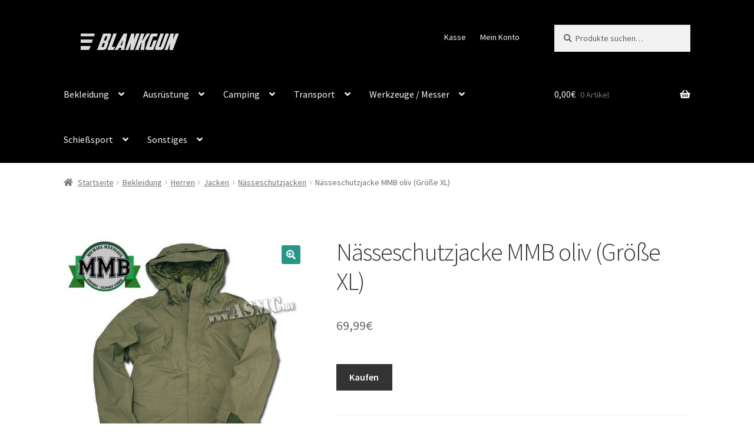

--- FILE ---
content_type: text/html; charset=UTF-8
request_url: https://blankgun.de/produkt/naesseschutzjacke-mmb-oliv-groesse-xl
body_size: 26889
content:
<!doctype html><html lang="de"><head><meta charset="UTF-8"><meta name="viewport" content="width=device-width, initial-scale=1"><link rel="stylesheet" id="ao_optimized_gfonts" href="https://fonts.googleapis.com/css?family=Source+Sans+Pro%3A400%2C300%2C300italic%2C400italic%2C600%2C700%2C900&amp;display=swap"><link rel="profile" href="http://gmpg.org/xfn/11"><link rel="pingback" href="https://blankgun.de/xmlrpc.php"><meta name='robots' content='index, follow, max-image-preview:large, max-snippet:-1, max-video-preview:-1' /><link media="all" href="https://blankgun.de/wp-content/cache/autoptimize/css/autoptimize_e4b4360cf724a24cf1c0bc5158ce9ed7.css" rel="stylesheet"><title>Nässeschutzjacke MMB oliv (Größe XL) - Schreckschusswaffen Zubehör</title><meta name="description" content="Nasswetterjacke aus wasserdichtem 3-Lagen-Laminat im klassischen US-Design. Stabiles FrontRV mit breitem Abdeckstreifen. Feste Haube mit Spitze. 2" /><link rel="canonical" href="https://blankgun.de/produkt/naesseschutzjacke-mmb-oliv-groesse-xl" /><meta property="og:locale" content="de_DE" /><meta property="og:type" content="article" /><meta property="og:title" content="Nässeschutzjacke MMB oliv (Größe XL) - Schreckschusswaffen Zubehör" /><meta property="og:description" content="Nasswetterjacke aus wasserdichtem 3-Lagen-Laminat im klassischen US-Design. Stabiles FrontRV mit breitem Abdeckstreifen. Feste Haube mit Spitze. 2" /><meta property="og:url" content="https://blankgun.de/produkt/naesseschutzjacke-mmb-oliv-groesse-xl" /><meta property="og:site_name" content="Schreckschusswaffen Zubehör" /><meta property="article:modified_time" content="2020-05-15T07:24:38+00:00" /><meta property="og:image" content="https://blankgun.de/wp-content/uploads/2020/05/100788_0_600x600.jpg" /><meta property="og:image:width" content="600" /><meta property="og:image:height" content="600" /><meta property="og:image:type" content="image/jpeg" /><meta name="twitter:card" content="summary_large_image" /> <script type="application/ld+json" class="yoast-schema-graph">{"@context":"https://schema.org","@graph":[{"@type":"WebPage","@id":"https://blankgun.de/produkt/naesseschutzjacke-mmb-oliv-groesse-xl","url":"https://blankgun.de/produkt/naesseschutzjacke-mmb-oliv-groesse-xl","name":"Nässeschutzjacke MMB oliv (Größe XL) - Schreckschusswaffen Zubehör","isPartOf":{"@id":"https://blankgun.de/#website"},"primaryImageOfPage":{"@id":"https://blankgun.de/produkt/naesseschutzjacke-mmb-oliv-groesse-xl#primaryimage"},"image":{"@id":"https://blankgun.de/produkt/naesseschutzjacke-mmb-oliv-groesse-xl#primaryimage"},"thumbnailUrl":"https://blankgun.de/wp-content/uploads/2020/05/100788_0_600x600.jpg","datePublished":"2020-04-29T08:45:13+00:00","dateModified":"2020-05-15T07:24:38+00:00","description":"Nasswetterjacke aus wasserdichtem 3-Lagen-Laminat im klassischen US-Design. Stabiles FrontRV mit breitem Abdeckstreifen. Feste Haube mit Spitze. 2","breadcrumb":{"@id":"https://blankgun.de/produkt/naesseschutzjacke-mmb-oliv-groesse-xl#breadcrumb"},"inLanguage":"de","potentialAction":[{"@type":"ReadAction","target":["https://blankgun.de/produkt/naesseschutzjacke-mmb-oliv-groesse-xl"]}]},{"@type":"ImageObject","inLanguage":"de","@id":"https://blankgun.de/produkt/naesseschutzjacke-mmb-oliv-groesse-xl#primaryimage","url":"https://blankgun.de/wp-content/uploads/2020/05/100788_0_600x600.jpg","contentUrl":"https://blankgun.de/wp-content/uploads/2020/05/100788_0_600x600.jpg","width":600,"height":600,"caption":"Nässeschutzjacke MMB oliv (Größe XL)"},{"@type":"BreadcrumbList","@id":"https://blankgun.de/produkt/naesseschutzjacke-mmb-oliv-groesse-xl#breadcrumb","itemListElement":[{"@type":"ListItem","position":1,"name":"Startseite","item":"https://blankgun.de/"},{"@type":"ListItem","position":2,"name":"Shop","item":"https://blankgun.de/hauptseite/shop"},{"@type":"ListItem","position":3,"name":"Nässeschutzjacke MMB oliv (Größe XL)"}]},{"@type":"WebSite","@id":"https://blankgun.de/#website","url":"https://blankgun.de/","name":"Schreckschusswaffen Zubehör","description":"","publisher":{"@id":"https://blankgun.de/#organization"},"potentialAction":[{"@type":"SearchAction","target":{"@type":"EntryPoint","urlTemplate":"https://blankgun.de/?s={search_term_string}"},"query-input":"required name=search_term_string"}],"inLanguage":"de"},{"@type":"Organization","@id":"https://blankgun.de/#organization","name":"Schreckschusswaffen Zubehör","url":"https://blankgun.de/","logo":{"@type":"ImageObject","inLanguage":"de","@id":"https://blankgun.de/#/schema/logo/image/","url":"https://blankgun.de/wp-content/uploads/2020/01/logo_9.png","contentUrl":"https://blankgun.de/wp-content/uploads/2020/01/logo_9.png","width":400,"height":100,"caption":"Schreckschusswaffen Zubehör"},"image":{"@id":"https://blankgun.de/#/schema/logo/image/"}}]}</script> <link href='https://fonts.gstatic.com' crossorigin='anonymous' rel='preconnect' /><link rel="alternate" type="application/rss+xml" title="Schreckschusswaffen Zubehör &raquo; Feed" href="https://blankgun.de/feed" /><link rel="alternate" type="application/rss+xml" title="Schreckschusswaffen Zubehör &raquo; Kommentar-Feed" href="https://blankgun.de/comments/feed" /><link rel="alternate" type="application/rss+xml" title="Schreckschusswaffen Zubehör &raquo; Nässeschutzjacke MMB oliv (Größe XL)-Kommentar-Feed" href="https://blankgun.de/produkt/naesseschutzjacke-mmb-oliv-groesse-xl/feed" /> <script src="https://blankgun.de/wp-includes/js/jquery/jquery.min.js" id="jquery-core-js"></script> <link rel="https://api.w.org/" href="https://blankgun.de/wp-json/" /><link rel="alternate" title="JSON" type="application/json" href="https://blankgun.de/wp-json/wp/v2/product/25135032641" /><link rel="EditURI" type="application/rsd+xml" title="RSD" href="https://blankgun.de/xmlrpc.php?rsd" /><meta name="generator" content="WordPress 6.6.4" /><meta name="generator" content="WooCommerce 7.7.2" /><link rel='shortlink' href='https://blankgun.de/?p=25135032641' /><link rel="alternate" title="oEmbed (JSON)" type="application/json+oembed" href="https://blankgun.de/wp-json/oembed/1.0/embed?url=https%3A%2F%2Fblankgun.de%2Fprodukt%2Fnaesseschutzjacke-mmb-oliv-groesse-xl" /><link rel="alternate" title="oEmbed (XML)" type="text/xml+oembed" href="https://blankgun.de/wp-json/oembed/1.0/embed?url=https%3A%2F%2Fblankgun.de%2Fprodukt%2Fnaesseschutzjacke-mmb-oliv-groesse-xl&#038;format=xml" />  <script async src="https://www.googletagmanager.com/gtag/js?id=UA-133962077-1"></script> <script>window.dataLayer = window.dataLayer || [];
				function gtag(){dataLayer.push(arguments);}
				gtag('js', new Date());
				gtag( 'config', 'UA-133962077-1' );</script> <noscript><style>.woocommerce-product-gallery{ opacity: 1 !important; }</style></noscript><meta name="generator" content="Elementor 3.13.4; features: a11y_improvements, additional_custom_breakpoints; settings: css_print_method-external, google_font-enabled, font_display-auto"><link rel="icon" href="https://blankgun.de/wp-content/uploads/2020/04/cropped-icon_black-32x32.png" sizes="32x32" /><link rel="icon" href="https://blankgun.de/wp-content/uploads/2020/04/cropped-icon_black-192x192.png" sizes="192x192" /><link rel="apple-touch-icon" href="https://blankgun.de/wp-content/uploads/2020/04/cropped-icon_black-180x180.png" /><meta name="msapplication-TileImage" content="https://blankgun.de/wp-content/uploads/2020/04/cropped-icon_black-270x270.png" /></head><body class="product-template-default single single-product postid-25135032641 wp-custom-logo wp-embed-responsive theme-storefront woocommerce woocommerce-page woocommerce-no-js storefront-full-width-content storefront-secondary-navigation storefront-align-wide right-sidebar woocommerce-active elementor-default elementor-kit-40673211769"><div id="page" class="hfeed site"><header id="masthead" class="site-header" role="banner" style=""><div class="col-full"> <a class="skip-link screen-reader-text" href="#site-navigation">Zur Navigation springen</a> <a class="skip-link screen-reader-text" href="#content">Zum Inhalt springen</a><div class="site-branding"> <a href="https://blankgun.de/" class="custom-logo-link" rel="home"><img width="400" height="100" src="https://blankgun.de/wp-content/uploads/2020/01/logo_9.png" class="custom-logo" alt="Schreckschusswaffen Zubehör" decoding="async" srcset="https://blankgun.de/wp-content/uploads/2020/01/logo_9.png 400w, https://blankgun.de/wp-content/uploads/2020/01/logo_9-300x75.png 300w, https://blankgun.de/wp-content/uploads/2020/01/logo_9-324x81.png 324w" sizes="(max-width: 400px) 100vw, 400px" /></a></div><nav class="secondary-navigation" role="navigation" aria-label="Sekundäre Navigation"><div class="menu-infomenue-container"><ul id="menu-infomenue" class="menu"><li id="menu-item-56" class="menu-item menu-item-type-post_type menu-item-object-page menu-item-56"><a href="https://blankgun.de/kasse">Kasse</a></li><li id="menu-item-57" class="menu-item menu-item-type-post_type menu-item-object-page menu-item-57"><a href="https://blankgun.de/mein-konto">Mein Konto</a></li></ul></div></nav><div class="site-search"><div class="widget woocommerce widget_product_search"><form role="search" method="get" class="woocommerce-product-search" action="https://blankgun.de/"> <label class="screen-reader-text" for="woocommerce-product-search-field-0">Suche nach:</label> <input type="search" id="woocommerce-product-search-field-0" class="search-field" placeholder="Produkte suchen&hellip;" value="" name="s" /> <button type="submit" value="Suche" class="wp-element-button">Suche</button> <input type="hidden" name="post_type" value="product" /></form></div></div></div><div class="storefront-primary-navigation"><div class="col-full"><nav id="site-navigation" class="main-navigation" role="navigation" aria-label="Primäre Navigation"> <button id="site-navigation-menu-toggle" class="menu-toggle" aria-controls="site-navigation" aria-expanded="false"><span>Menü</span></button><div class="primary-navigation"><ul id="menu-menu-asmc" class="menu"><li id="menu-item-25135031803" class="menu-item menu-item-type-custom menu-item-object-custom menu-item-has-children menu-item-25135031803"><a href="https://blankgun.de/produkt-kategorie/bekleidung">Bekleidung</a><ul class="sub-menu"><li id="menu-item-26548635955" class="menu-item menu-item-type-taxonomy menu-item-object-product_cat menu-item-26548635955"><a href="https://blankgun.de/produkt-kategorie/bekleidung/mode">Mode Zivil</a></li><li id="menu-item-26329565025" class="menu-item menu-item-type-taxonomy menu-item-object-product_cat menu-item-has-children menu-item-26329565025"><a href="https://blankgun.de/produkt-kategorie/bekleidung/accessoires">Accessoires</a><ul class="sub-menu"><li id="menu-item-26329565026" class="menu-item menu-item-type-taxonomy menu-item-object-product_cat menu-item-26329565026"><a href="https://blankgun.de/produkt-kategorie/bekleidung/accessoires/guertel">Gürtel</a></li><li id="menu-item-26329565027" class="menu-item menu-item-type-taxonomy menu-item-object-product_cat menu-item-26329565027"><a href="https://blankgun.de/produkt-kategorie/bekleidung/accessoires/hosentraeger">Hosenträger</a></li><li id="menu-item-26329565028" class="menu-item menu-item-type-taxonomy menu-item-object-product_cat menu-item-26329565028"><a href="https://blankgun.de/produkt-kategorie/bekleidung/accessoires/schals">Schals</a></li></ul></li><li id="menu-item-26329565029" class="menu-item menu-item-type-taxonomy menu-item-object-product_cat menu-item-has-children menu-item-26329565029"><a href="https://blankgun.de/produkt-kategorie/bekleidung/damen-kinder">Damen / Kinder</a><ul class="sub-menu"><li id="menu-item-26329565030" class="menu-item menu-item-type-taxonomy menu-item-object-product_cat menu-item-has-children menu-item-26329565030"><a href="https://blankgun.de/produkt-kategorie/bekleidung/damen-kinder/hemden-shirts">Hemden / Shirts</a><ul class="sub-menu"><li id="menu-item-26329565031" class="menu-item menu-item-type-taxonomy menu-item-object-product_cat menu-item-26329565031"><a href="https://blankgun.de/produkt-kategorie/bekleidung/damen-kinder/hemden-shirts/hemden">Hemden</a></li><li id="menu-item-26329565033" class="menu-item menu-item-type-taxonomy menu-item-object-product_cat menu-item-26329565033"><a href="https://blankgun.de/produkt-kategorie/bekleidung/damen-kinder/hemden-shirts/shirts-hemden-shirts">Shirts</a></li></ul></li><li id="menu-item-26329565035" class="menu-item menu-item-type-taxonomy menu-item-object-product_cat menu-item-has-children menu-item-26329565035"><a href="https://blankgun.de/produkt-kategorie/bekleidung/damen-kinder/hosen-damen-kinder">Hosen</a><ul class="sub-menu"><li id="menu-item-26329565037" class="menu-item menu-item-type-taxonomy menu-item-object-product_cat menu-item-26329565037"><a href="https://blankgun.de/produkt-kategorie/bekleidung/damen-kinder/hosen-damen-kinder/hosen-lang-hosen-damen-kinder">Hosen lang</a></li><li id="menu-item-26329565038" class="menu-item menu-item-type-taxonomy menu-item-object-product_cat menu-item-26329565038"><a href="https://blankgun.de/produkt-kategorie/bekleidung/damen-kinder/hosen-damen-kinder/shorts-roecke">Shorts / Röcke</a></li></ul></li><li id="menu-item-26329565041" class="menu-item menu-item-type-taxonomy menu-item-object-product_cat menu-item-26329565041"><a href="https://blankgun.de/produkt-kategorie/bekleidung/damen-kinder/jacken-damen-kinder">Jacken</a></li><li id="menu-item-26329565042" class="menu-item menu-item-type-taxonomy menu-item-object-product_cat menu-item-26329565042"><a href="https://blankgun.de/produkt-kategorie/bekleidung/damen-kinder/kinderbekleidung">Kinderbekleidung</a></li><li id="menu-item-26329565043" class="menu-item menu-item-type-taxonomy menu-item-object-product_cat menu-item-26329565043"><a href="https://blankgun.de/produkt-kategorie/bekleidung/damen-kinder/pullover-westen">Pullover / Westen</a></li><li id="menu-item-26329565044" class="menu-item menu-item-type-taxonomy menu-item-object-product_cat menu-item-26329565044"><a href="https://blankgun.de/produkt-kategorie/bekleidung/damen-kinder/unterwaesche-accessoires">Unterwäsche / Accessoires</a></li></ul></li><li id="menu-item-25135031810" class="menu-item menu-item-type-taxonomy menu-item-object-product_cat current-product-ancestor menu-item-has-children menu-item-25135031810"><a href="https://blankgun.de/produkt-kategorie/bekleidung/herren">Herren</a><ul class="sub-menu"><li id="menu-item-26329565047" class="menu-item menu-item-type-taxonomy menu-item-object-product_cat menu-item-has-children menu-item-26329565047"><a href="https://blankgun.de/produkt-kategorie/bekleidung/herren/handschuhe">Handschuhe</a><ul class="sub-menu"><li id="menu-item-26329565045" class="menu-item menu-item-type-taxonomy menu-item-object-product_cat menu-item-26329565045"><a href="https://blankgun.de/produkt-kategorie/bekleidung/herren/handschuhe/arbeitshandschuhe">Arbeitshandschuhe</a></li><li id="menu-item-26329565046" class="menu-item menu-item-type-taxonomy menu-item-object-product_cat menu-item-26329565046"><a href="https://blankgun.de/produkt-kategorie/bekleidung/herren/handschuhe/einsatzhandschuhe">Einsatzhandschuhe</a></li><li id="menu-item-26329565048" class="menu-item menu-item-type-taxonomy menu-item-object-product_cat menu-item-26329565048"><a href="https://blankgun.de/produkt-kategorie/bekleidung/herren/handschuhe/sonstige-handschuhe">Sonstige Handschuhe</a></li><li id="menu-item-26329565049" class="menu-item menu-item-type-taxonomy menu-item-object-product_cat menu-item-26329565049"><a href="https://blankgun.de/produkt-kategorie/bekleidung/herren/handschuhe/thermohandschuhe">Thermohandschuhe</a></li></ul></li><li id="menu-item-25135031811" class="menu-item menu-item-type-taxonomy menu-item-object-product_cat menu-item-has-children menu-item-25135031811"><a href="https://blankgun.de/produkt-kategorie/bekleidung/herren/hosen">Hosen</a><ul class="sub-menu"><li id="menu-item-25135031812" class="menu-item menu-item-type-taxonomy menu-item-object-product_cat menu-item-25135031812"><a href="https://blankgun.de/produkt-kategorie/bekleidung/herren/hosen/feldhosen">Feldhosen</a></li><li id="menu-item-26329565036" class="menu-item menu-item-type-taxonomy menu-item-object-product_cat menu-item-26329565036"><a href="https://blankgun.de/produkt-kategorie/bekleidung/herren/hosen/hosen-lang">Hosen lang</a></li><li id="menu-item-26329565050" class="menu-item menu-item-type-taxonomy menu-item-object-product_cat menu-item-26329565050"><a href="https://blankgun.de/produkt-kategorie/bekleidung/herren/hosen/kaelteschutzhosen">Kälteschutzhosen</a></li><li id="menu-item-26329565051" class="menu-item menu-item-type-taxonomy menu-item-object-product_cat menu-item-26329565051"><a href="https://blankgun.de/produkt-kategorie/bekleidung/herren/hosen/naesseschutzhosen">Nässeschutzhosen</a></li></ul></li><li id="menu-item-25135031819" class="menu-item menu-item-type-taxonomy menu-item-object-product_cat current-product-ancestor menu-item-has-children menu-item-25135031819"><a href="https://blankgun.de/produkt-kategorie/bekleidung/herren/jacken">Jacken</a><ul class="sub-menu"><li id="menu-item-25135031820" class="menu-item menu-item-type-taxonomy menu-item-object-product_cat menu-item-25135031820"><a href="https://blankgun.de/produkt-kategorie/bekleidung/herren/jacken/feldjacken">Feldjacken</a></li><li id="menu-item-26329565052" class="menu-item menu-item-type-taxonomy menu-item-object-product_cat menu-item-26329565052"><a href="https://blankgun.de/produkt-kategorie/bekleidung/herren/jacken/fleecejacken">Fleecejacken</a></li><li id="menu-item-25135031821" class="menu-item menu-item-type-taxonomy menu-item-object-product_cat menu-item-25135031821"><a href="https://blankgun.de/produkt-kategorie/bekleidung/herren/jacken/jacken-jacken">Jacken</a></li><li id="menu-item-25135034245" class="menu-item menu-item-type-taxonomy menu-item-object-product_cat menu-item-25135034245"><a href="https://blankgun.de/produkt-kategorie/bekleidung/herren/jacken/kaelteschutzjacken">Kälteschutzjacken</a></li><li id="menu-item-25135031822" class="menu-item menu-item-type-taxonomy menu-item-object-product_cat current-product-ancestor current-menu-parent current-product-parent menu-item-25135031822"><a href="https://blankgun.de/produkt-kategorie/bekleidung/herren/jacken/naesseschutzjacken">Nässeschutzjacken</a></li><li id="menu-item-25135034249" class="menu-item menu-item-type-taxonomy menu-item-object-product_cat menu-item-25135034249"><a href="https://blankgun.de/produkt-kategorie/bekleidung/herren/jacken/smocks">Smocks</a></li><li id="menu-item-25135034250" class="menu-item menu-item-type-taxonomy menu-item-object-product_cat menu-item-25135034250"><a href="https://blankgun.de/produkt-kategorie/bekleidung/herren/jacken/softshelljacken">Softshelljacken</a></li><li id="menu-item-25135034251" class="menu-item menu-item-type-taxonomy menu-item-object-product_cat menu-item-25135034251"><a href="https://blankgun.de/produkt-kategorie/bekleidung/herren/jacken/westen">Westen</a></li></ul></li><li id="menu-item-26329565053" class="menu-item menu-item-type-taxonomy menu-item-object-product_cat menu-item-26329565053"><a href="https://blankgun.de/produkt-kategorie/bekleidung/herren/kombis">Kombis</a></li><li id="menu-item-26329565054" class="menu-item menu-item-type-taxonomy menu-item-object-product_cat menu-item-has-children menu-item-26329565054"><a href="https://blankgun.de/produkt-kategorie/bekleidung/herren/pullover">Pullover</a><ul class="sub-menu"><li id="menu-item-26329565055" class="menu-item menu-item-type-taxonomy menu-item-object-product_cat menu-item-26329565055"><a href="https://blankgun.de/produkt-kategorie/bekleidung/herren/pullover/kapuzenpullover">Kapuzenpullover</a></li><li id="menu-item-26329565056" class="menu-item menu-item-type-taxonomy menu-item-object-product_cat menu-item-26329565056"><a href="https://blankgun.de/produkt-kategorie/bekleidung/herren/pullover/sweatshirts">Sweatshirts</a></li></ul></li><li id="menu-item-25135031823" class="menu-item menu-item-type-taxonomy menu-item-object-product_cat menu-item-has-children menu-item-25135031823"><a href="https://blankgun.de/produkt-kategorie/bekleidung/herren/shirts-hemden">Shirts / Hemden</a><ul class="sub-menu"><li id="menu-item-25135031824" class="menu-item menu-item-type-taxonomy menu-item-object-product_cat menu-item-25135031824"><a href="https://blankgun.de/produkt-kategorie/bekleidung/herren/shirts-hemden/combat-shirts">Combat Shirts</a></li><li id="menu-item-26329565057" class="menu-item menu-item-type-taxonomy menu-item-object-product_cat menu-item-26329565057"><a href="https://blankgun.de/produkt-kategorie/bekleidung/herren/shirts-hemden/hemden-kurz">Hemden kurz</a></li><li id="menu-item-25135034252" class="menu-item menu-item-type-taxonomy menu-item-object-product_cat menu-item-25135034252"><a href="https://blankgun.de/produkt-kategorie/bekleidung/herren/shirts-hemden/hemden-lang">Hemden lang</a></li><li id="menu-item-26329565058" class="menu-item menu-item-type-taxonomy menu-item-object-product_cat menu-item-26329565058"><a href="https://blankgun.de/produkt-kategorie/bekleidung/herren/shirts-hemden/polo-shirts">Polo Shirts</a></li><li id="menu-item-25135034253" class="menu-item menu-item-type-taxonomy menu-item-object-product_cat menu-item-25135034253"><a href="https://blankgun.de/produkt-kategorie/bekleidung/herren/shirts-hemden/shirts">Shirts</a></li><li id="menu-item-26329565059" class="menu-item menu-item-type-taxonomy menu-item-object-product_cat menu-item-26329565059"><a href="https://blankgun.de/produkt-kategorie/bekleidung/herren/shirts-hemden/sportshirts">Sportshirts</a></li><li id="menu-item-26329565060" class="menu-item menu-item-type-taxonomy menu-item-object-product_cat menu-item-26329565060"><a href="https://blankgun.de/produkt-kategorie/bekleidung/herren/shirts-hemden/tank-tops">Tank Tops</a></li></ul></li><li id="menu-item-26329565061" class="menu-item menu-item-type-taxonomy menu-item-object-product_cat menu-item-26329565061"><a href="https://blankgun.de/produkt-kategorie/bekleidung/herren/shorts">Shorts</a></li></ul></li><li id="menu-item-26329565062" class="menu-item menu-item-type-taxonomy menu-item-object-product_cat menu-item-has-children menu-item-26329565062"><a href="https://blankgun.de/produkt-kategorie/bekleidung/herren/unterwaesche">Unterwäsche</a><ul class="sub-menu"><li id="menu-item-26329565063" class="menu-item menu-item-type-taxonomy menu-item-object-product_cat menu-item-26329565063"><a href="https://blankgun.de/produkt-kategorie/bekleidung/herren/unterwaesche/kurze-unterwaesche">kurze Unterwäsche</a></li><li id="menu-item-26329565064" class="menu-item menu-item-type-taxonomy menu-item-object-product_cat menu-item-26329565064"><a href="https://blankgun.de/produkt-kategorie/bekleidung/herren/unterwaesche/lange-unterwaesche">lange Unterwäsche</a></li><li id="menu-item-26329565065" class="menu-item menu-item-type-taxonomy menu-item-object-product_cat menu-item-26329565065"><a href="https://blankgun.de/produkt-kategorie/bekleidung/herren/unterwaesche/unterwaesche-sets">Unterwäsche Sets</a></li></ul></li><li id="menu-item-26329565066" class="menu-item menu-item-type-taxonomy menu-item-object-product_cat menu-item-has-children menu-item-26329565066"><a href="https://blankgun.de/produkt-kategorie/bekleidung/kopfbedeckung">Kopfbedeckung</a><ul class="sub-menu"><li id="menu-item-26329565067" class="menu-item menu-item-type-taxonomy menu-item-object-product_cat menu-item-26329565067"><a href="https://blankgun.de/produkt-kategorie/bekleidung/kopfbedeckung/balaclavas">Balaclavas</a></li><li id="menu-item-26329565068" class="menu-item menu-item-type-taxonomy menu-item-object-product_cat menu-item-26329565068"><a href="https://blankgun.de/produkt-kategorie/bekleidung/kopfbedeckung/barette">Barette</a></li><li id="menu-item-26329565069" class="menu-item menu-item-type-taxonomy menu-item-object-product_cat menu-item-26329565069"><a href="https://blankgun.de/produkt-kategorie/bekleidung/kopfbedeckung/boonies">Boonies</a></li><li id="menu-item-26329565070" class="menu-item menu-item-type-taxonomy menu-item-object-product_cat menu-item-has-children menu-item-26329565070"><a href="https://blankgun.de/produkt-kategorie/bekleidung/kopfbedeckung/caps">Caps</a><ul class="sub-menu"><li id="menu-item-26329565071" class="menu-item menu-item-type-taxonomy menu-item-object-product_cat menu-item-26329565071"><a href="https://blankgun.de/produkt-kategorie/bekleidung/kopfbedeckung/caps/baseballcaps">Baseballcaps</a></li><li id="menu-item-26329565072" class="menu-item menu-item-type-taxonomy menu-item-object-product_cat menu-item-26329565072"><a href="https://blankgun.de/produkt-kategorie/bekleidung/kopfbedeckung/caps/bdu-caps">BDU caps</a></li><li id="menu-item-26329565073" class="menu-item menu-item-type-taxonomy menu-item-object-product_cat menu-item-26329565073"><a href="https://blankgun.de/produkt-kategorie/bekleidung/kopfbedeckung/caps/sonstige-muetzen">Sonstige Mützen</a></li></ul></li><li id="menu-item-26329565074" class="menu-item menu-item-type-taxonomy menu-item-object-product_cat menu-item-26329565074"><a href="https://blankgun.de/produkt-kategorie/bekleidung/kopfbedeckung/kopftuecher">Kopftücher</a></li><li id="menu-item-26329565075" class="menu-item menu-item-type-taxonomy menu-item-object-product_cat menu-item-26329565075"><a href="https://blankgun.de/produkt-kategorie/bekleidung/kopfbedeckung/muetzen">Mützen</a></li></ul></li><li id="menu-item-25135031825" class="menu-item menu-item-type-taxonomy menu-item-object-product_cat menu-item-has-children menu-item-25135031825"><a href="https://blankgun.de/produkt-kategorie/bekleidung/militaerbekleidung">Militärbekleidung</a><ul class="sub-menu"><li id="menu-item-25135031826" class="menu-item menu-item-type-taxonomy menu-item-object-product_cat menu-item-25135031826"><a href="https://blankgun.de/produkt-kategorie/bekleidung/militaerbekleidung/feldblusen-combat-shirts">Feldblusen / Combat Shirts</a></li><li id="menu-item-26329565076" class="menu-item menu-item-type-taxonomy menu-item-object-product_cat menu-item-26329565076"><a href="https://blankgun.de/produkt-kategorie/bekleidung/militaerbekleidung/feldhosen-tactical-pants">Feldhosen / Tactical Pants</a></li><li id="menu-item-26329565077" class="menu-item menu-item-type-taxonomy menu-item-object-product_cat menu-item-26329565077"><a href="https://blankgun.de/produkt-kategorie/bekleidung/militaerbekleidung/ponchos-naesseschutz">Ponchos / Nässeschutz</a></li></ul></li><li id="menu-item-26329565078" class="menu-item menu-item-type-taxonomy menu-item-object-product_cat menu-item-has-children menu-item-26329565078"><a href="https://blankgun.de/produkt-kategorie/bekleidung/stiefel-schuhe-mehr">Stiefel / Schuhe &#038; mehr</a><ul class="sub-menu"><li id="menu-item-26329565081" class="menu-item menu-item-type-taxonomy menu-item-object-product_cat menu-item-26329565081"><a href="https://blankgun.de/produkt-kategorie/bekleidung/stiefel-schuhe-mehr/gamaschen">Gamaschen</a></li><li id="menu-item-26329565082" class="menu-item menu-item-type-taxonomy menu-item-object-product_cat menu-item-26329565082"><a href="https://blankgun.de/produkt-kategorie/bekleidung/stiefel-schuhe-mehr/sandalen">Sandalen</a></li><li id="menu-item-26329565083" class="menu-item menu-item-type-taxonomy menu-item-object-product_cat menu-item-has-children menu-item-26329565083"><a href="https://blankgun.de/produkt-kategorie/bekleidung/stiefel-schuhe-mehr/schuhe">Schuhe</a><ul class="sub-menu"><li id="menu-item-26329565084" class="menu-item menu-item-type-taxonomy menu-item-object-product_cat menu-item-26329565084"><a href="https://blankgun.de/produkt-kategorie/bekleidung/stiefel-schuhe-mehr/schuhe/gelaende-schuhe">Gelände Schuhe</a></li><li id="menu-item-26329565085" class="menu-item menu-item-type-taxonomy menu-item-object-product_cat menu-item-26329565085"><a href="https://blankgun.de/produkt-kategorie/bekleidung/stiefel-schuhe-mehr/schuhe/sonstige-schuhe">Sonstige Schuhe</a></li><li id="menu-item-26329565086" class="menu-item menu-item-type-taxonomy menu-item-object-product_cat menu-item-26329565086"><a href="https://blankgun.de/produkt-kategorie/bekleidung/stiefel-schuhe-mehr/schuhpflege-zubehoer">Schuhpflege / Zubehör</a></li></ul></li><li id="menu-item-26329565088" class="menu-item menu-item-type-taxonomy menu-item-object-product_cat menu-item-has-children menu-item-26329565088"><a href="https://blankgun.de/produkt-kategorie/bekleidung/stiefel-schuhe-mehr/socken">Socken</a><ul class="sub-menu"><li id="menu-item-26329565087" class="menu-item menu-item-type-taxonomy menu-item-object-product_cat menu-item-26329565087"><a href="https://blankgun.de/produkt-kategorie/bekleidung/stiefel-schuhe-mehr/socken/allroundsocken">Allroundsocken</a></li><li id="menu-item-26329565089" class="menu-item menu-item-type-taxonomy menu-item-object-product_cat menu-item-26329565089"><a href="https://blankgun.de/produkt-kategorie/bekleidung/stiefel-schuhe-mehr/socken/thermosocken">Thermosocken</a></li></ul></li><li id="menu-item-26329565090" class="menu-item menu-item-type-taxonomy menu-item-object-product_cat menu-item-26329565090"><a href="https://blankgun.de/produkt-kategorie/bekleidung/stiefel-schuhe-mehr/sohlen">Sohlen</a></li><li id="menu-item-26329565094" class="menu-item menu-item-type-taxonomy menu-item-object-product_cat menu-item-has-children menu-item-26329565094"><a href="https://blankgun.de/produkt-kategorie/bekleidung/stiefel-schuhe-mehr/stiefel">Stiefel</a><ul class="sub-menu"><li id="menu-item-26329565091" class="menu-item menu-item-type-taxonomy menu-item-object-product_cat menu-item-26329565091"><a href="https://blankgun.de/produkt-kategorie/bekleidung/stiefel-schuhe-mehr/stiefel/bergstiefel">Bergstiefel</a></li><li id="menu-item-26329565092" class="menu-item menu-item-type-taxonomy menu-item-object-product_cat menu-item-26329565092"><a href="https://blankgun.de/produkt-kategorie/bekleidung/stiefel-schuhe-mehr/stiefel/einsatzstiefel">Einsatzstiefel</a></li><li id="menu-item-26329565093" class="menu-item menu-item-type-taxonomy menu-item-object-product_cat menu-item-26329565093"><a href="https://blankgun.de/produkt-kategorie/bekleidung/stiefel-schuhe-mehr/stiefel/sonstige-stiefel">Sonstige Stiefel</a></li><li id="menu-item-26329565095" class="menu-item menu-item-type-taxonomy menu-item-object-product_cat menu-item-26329565095"><a href="https://blankgun.de/produkt-kategorie/bekleidung/stiefel-schuhe-mehr/stiefel/trekkingstiefel">Trekkingstiefel</a></li></ul></li></ul></li></ul></li><li id="menu-item-25135031813" class="menu-item menu-item-type-custom menu-item-object-custom menu-item-has-children menu-item-25135031813"><a href="https://blankgun.de/produkt-kategorie/ausruestung">Ausrüstung</a><ul class="sub-menu"><li id="menu-item-26548635897" class="menu-item menu-item-type-taxonomy menu-item-object-product_cat menu-item-has-children menu-item-26548635897"><a href="https://blankgun.de/produkt-kategorie/ausruestung/ausruestung-home">Ausrüstung Frankonia</a><ul class="sub-menu"><li id="menu-item-26548635900" class="menu-item menu-item-type-taxonomy menu-item-object-product_cat menu-item-26548635900"><a href="https://blankgun.de/produkt-kategorie/ausruestung/ausruestung-home/armbanduhren-ausruestung-home">Armbanduhren</a></li><li id="menu-item-26548635902" class="menu-item menu-item-type-taxonomy menu-item-object-product_cat menu-item-26548635902"><a href="https://blankgun.de/produkt-kategorie/ausruestung/ausruestung-home/batterien-akkus">Batterien &#038; Akkus</a></li><li id="menu-item-26548635904" class="menu-item menu-item-type-taxonomy menu-item-object-product_cat menu-item-26548635904"><a href="https://blankgun.de/produkt-kategorie/ausruestung/ausruestung-home/buecher-dvds-ausruestung-home">Bücher &#038; DVDs</a></li><li id="menu-item-26548635911" class="menu-item menu-item-type-taxonomy menu-item-object-product_cat menu-item-26548635911"><a href="https://blankgun.de/produkt-kategorie/ausruestung/ausruestung-home/erste-hilfe-ausruestung-home">Erste Hilfe</a></li><li id="menu-item-26548635913" class="menu-item menu-item-type-taxonomy menu-item-object-product_cat menu-item-has-children menu-item-26548635913"><a href="https://blankgun.de/produkt-kategorie/ausruestung/ausruestung-home/heim-familie">Heim &#038; Familie</a><ul class="sub-menu"><li id="menu-item-26548635914" class="menu-item menu-item-type-taxonomy menu-item-object-product_cat menu-item-26548635914"><a href="https://blankgun.de/produkt-kategorie/ausruestung/ausruestung-home/heim-familie/accessoires-geschenke">Accessoires &#038; Geschenke</a></li><li id="menu-item-26548635915" class="menu-item menu-item-type-taxonomy menu-item-object-product_cat menu-item-26548635915"><a href="https://blankgun.de/produkt-kategorie/ausruestung/ausruestung-home/heim-familie/glaeser-kruege">Gläser &#038; Krüge</a></li><li id="menu-item-26548635916" class="menu-item menu-item-type-taxonomy menu-item-object-product_cat menu-item-26548635916"><a href="https://blankgun.de/produkt-kategorie/ausruestung/ausruestung-home/heim-familie/haussicherheit">Haussicherheit</a></li><li id="menu-item-26548635918" class="menu-item menu-item-type-taxonomy menu-item-object-product_cat menu-item-26548635918"><a href="https://blankgun.de/produkt-kategorie/ausruestung/ausruestung-home/heim-familie/kinderecke">Kinderecke</a></li><li id="menu-item-26548635919" class="menu-item menu-item-type-taxonomy menu-item-object-product_cat menu-item-26548635919"><a href="https://blankgun.de/produkt-kategorie/ausruestung/ausruestung-home/heim-familie/kochen-zubereiten">Kochen &#038; Zubereiten</a></li><li id="menu-item-26548635920" class="menu-item menu-item-type-taxonomy menu-item-object-product_cat menu-item-26548635920"><a href="https://blankgun.de/produkt-kategorie/ausruestung/ausruestung-home/heim-familie/raumausstattung">Raumausstattung</a></li><li id="menu-item-26548635921" class="menu-item menu-item-type-taxonomy menu-item-object-product_cat menu-item-26548635921"><a href="https://blankgun.de/produkt-kategorie/ausruestung/ausruestung-home/heim-familie/tafelgeschirr">Tafelgeschirr</a></li></ul></li><li id="menu-item-26548635923" class="menu-item menu-item-type-taxonomy menu-item-object-product_cat menu-item-26548635923"><a href="https://blankgun.de/produkt-kategorie/ausruestung/ausruestung-home/hundebedarf-ausruestung-home">Hundebedarf</a></li></ul></li><li id="menu-item-26329564882" class="menu-item menu-item-type-taxonomy menu-item-object-product_cat menu-item-has-children menu-item-26329564882"><a href="https://blankgun.de/produkt-kategorie/ausruestung/abzeichen">Abzeichen</a><ul class="sub-menu"><li id="menu-item-26329564883" class="menu-item menu-item-type-taxonomy menu-item-object-product_cat menu-item-26329564883"><a href="https://blankgun.de/produkt-kategorie/ausruestung/abzeichen/3-d-patches-rubber-patches">3-D Patches / Rubber Patches</a></li><li id="menu-item-26329564884" class="menu-item menu-item-type-taxonomy menu-item-object-product_cat menu-item-has-children menu-item-26329564884"><a href="https://blankgun.de/produkt-kategorie/ausruestung/abzeichen/bundeswehr">Bundeswehr</a><ul class="sub-menu"><li id="menu-item-26329564885" class="menu-item menu-item-type-taxonomy menu-item-object-product_cat menu-item-26329564885"><a href="https://blankgun.de/produkt-kategorie/ausruestung/abzeichen/bundeswehr/barettabzeichen-bundeswehr">Barettabzeichen</a></li><li id="menu-item-26329564892" class="menu-item menu-item-type-taxonomy menu-item-object-product_cat menu-item-26329564892"><a href="https://blankgun.de/produkt-kategorie/ausruestung/abzeichen/bundeswehr/leistungsabzeichen">Leistungsabzeichen</a></li><li id="menu-item-26329564893" class="menu-item menu-item-type-taxonomy menu-item-object-product_cat menu-item-26329564893"><a href="https://blankgun.de/produkt-kategorie/ausruestung/abzeichen/bundeswehr/rangabzeichen">Rangabzeichen</a></li><li id="menu-item-26329564898" class="menu-item menu-item-type-taxonomy menu-item-object-product_cat menu-item-26329564898"><a href="https://blankgun.de/produkt-kategorie/ausruestung/abzeichen/bundeswehr/sonstiges-bundeswehr">Sonstiges</a></li><li id="menu-item-26329564895" class="menu-item menu-item-type-taxonomy menu-item-object-product_cat menu-item-26329564895"><a href="https://blankgun.de/produkt-kategorie/ausruestung/abzeichen/bundeswehr/taetigkeitsabzeichen">Tätigkeitsabzeichen</a></li></ul></li><li id="menu-item-26329564908" class="menu-item menu-item-type-taxonomy menu-item-object-product_cat menu-item-26329564908"><a href="https://blankgun.de/produkt-kategorie/ausruestung/abzeichen/erkennungsmarken">Erkennungsmarken</a></li><li id="menu-item-26329564909" class="menu-item menu-item-type-taxonomy menu-item-object-product_cat menu-item-has-children menu-item-26329564909"><a href="https://blankgun.de/produkt-kategorie/ausruestung/abzeichen/franzoesische-abzeichen">Französische Abzeichen</a><ul class="sub-menu"><li id="menu-item-26329564910" class="menu-item menu-item-type-taxonomy menu-item-object-product_cat menu-item-26329564910"><a href="https://blankgun.de/produkt-kategorie/ausruestung/abzeichen/franzoesische-abzeichen/abzeichen-der-sicherheitskraefte">Abzeichen der Sicherheitskräfte</a></li><li id="menu-item-26329564911" class="menu-item menu-item-type-taxonomy menu-item-object-product_cat menu-item-26329564911"><a href="https://blankgun.de/produkt-kategorie/ausruestung/abzeichen/franzoesische-abzeichen/barettabzeichen">Barettabzeichen</a></li><li id="menu-item-26329564915" class="menu-item menu-item-type-taxonomy menu-item-object-product_cat menu-item-26329564915"><a href="https://blankgun.de/produkt-kategorie/ausruestung/abzeichen/franzoesische-abzeichen/diverse-abzeichen">Diverse Abzeichen</a></li><li id="menu-item-26329564916" class="menu-item menu-item-type-taxonomy menu-item-object-product_cat menu-item-26329564916"><a href="https://blankgun.de/produkt-kategorie/ausruestung/abzeichen/franzoesische-abzeichen/militaerische-dienstgradabzeichen">Militärische Dienstgradabzeichen</a></li></ul></li><li id="menu-item-26329564917" class="menu-item menu-item-type-taxonomy menu-item-object-product_cat menu-item-has-children menu-item-26329564917"><a href="https://blankgun.de/produkt-kategorie/ausruestung/abzeichen/international">International</a><ul class="sub-menu"><li id="menu-item-26329564918" class="menu-item menu-item-type-taxonomy menu-item-object-product_cat menu-item-26329564918"><a href="https://blankgun.de/produkt-kategorie/ausruestung/abzeichen/international/englische-abzeichen">Englische Abzeichen</a></li><li id="menu-item-26329564919" class="menu-item menu-item-type-taxonomy menu-item-object-product_cat menu-item-26329564919"><a href="https://blankgun.de/produkt-kategorie/ausruestung/abzeichen/international/nummernschilder">Nummernschilder</a></li><li id="menu-item-26329564899" class="menu-item menu-item-type-taxonomy menu-item-object-product_cat menu-item-26329564899"><a href="https://blankgun.de/produkt-kategorie/ausruestung/abzeichen/international/sonstiges-international">Sonstiges</a></li><li id="menu-item-26329564920" class="menu-item menu-item-type-taxonomy menu-item-object-product_cat menu-item-26329564920"><a href="https://blankgun.de/produkt-kategorie/ausruestung/abzeichen/international/us-metallabzeichen">US Metallabzeichen</a></li><li id="menu-item-26329564921" class="menu-item menu-item-type-taxonomy menu-item-object-product_cat menu-item-26329564921"><a href="https://blankgun.de/produkt-kategorie/ausruestung/abzeichen/international/us-rangabzeichen">US Rangabzeichen</a></li><li id="menu-item-26329564922" class="menu-item menu-item-type-taxonomy menu-item-object-product_cat menu-item-26329564922"><a href="https://blankgun.de/produkt-kategorie/ausruestung/abzeichen/international/us-textilabzeichen">US Textilabzeichen</a></li></ul></li><li id="menu-item-26329564923" class="menu-item menu-item-type-taxonomy menu-item-object-product_cat menu-item-26329564923"><a href="https://blankgun.de/produkt-kategorie/ausruestung/abzeichen/namensbaender">Namensbänder</a></li><li id="menu-item-26329564900" class="menu-item menu-item-type-taxonomy menu-item-object-product_cat menu-item-has-children menu-item-26329564900"><a href="https://blankgun.de/produkt-kategorie/ausruestung/abzeichen/sonstiges-abzeichen">Sonstiges</a><ul class="sub-menu"><li id="menu-item-26329564924" class="menu-item menu-item-type-taxonomy menu-item-object-product_cat menu-item-26329564924"><a href="https://blankgun.de/produkt-kategorie/ausruestung/abzeichen/sonstiges-abzeichen/aufkleber">Aufkleber</a></li><li id="menu-item-26329564925" class="menu-item menu-item-type-taxonomy menu-item-object-product_cat menu-item-26329564925"><a href="https://blankgun.de/produkt-kategorie/ausruestung/abzeichen/sonstiges-abzeichen/orden">Orden</a></li><li id="menu-item-26329564926" class="menu-item menu-item-type-taxonomy menu-item-object-product_cat menu-item-26329564926"><a href="https://blankgun.de/produkt-kategorie/ausruestung/abzeichen/sonstiges-abzeichen/ordensspangen">Ordensspangen</a></li><li id="menu-item-26329564927" class="menu-item menu-item-type-taxonomy menu-item-object-product_cat menu-item-26329564927"><a href="https://blankgun.de/produkt-kategorie/ausruestung/abzeichen/sonstiges-abzeichen/pins">Pins</a></li><li id="menu-item-26329564928" class="menu-item menu-item-type-taxonomy menu-item-object-product_cat menu-item-26329564928"><a href="https://blankgun.de/produkt-kategorie/ausruestung/abzeichen/sonstiges-abzeichen/polizei-securityabzeichen">Polizei / Securityabzeichen</a></li></ul></li></ul></li><li id="menu-item-26329564886" class="menu-item menu-item-type-taxonomy menu-item-object-product_cat menu-item-has-children menu-item-26329564886"><a href="https://blankgun.de/produkt-kategorie/ausruestung/brillen-optik">Brillen / Optik</a><ul class="sub-menu"><li id="menu-item-26329564887" class="menu-item menu-item-type-taxonomy menu-item-object-product_cat menu-item-has-children menu-item-26329564887"><a href="https://blankgun.de/produkt-kategorie/ausruestung/brillen-optik/brillen">Brillen ASMC</a><ul class="sub-menu"><li id="menu-item-26329564929" class="menu-item menu-item-type-taxonomy menu-item-object-product_cat menu-item-26329564929"><a href="https://blankgun.de/produkt-kategorie/ausruestung/brillen-optik/brillen/schutzbrillen">Schutzbrillen</a></li><li id="menu-item-26329564930" class="menu-item menu-item-type-taxonomy menu-item-object-product_cat menu-item-26329564930"><a href="https://blankgun.de/produkt-kategorie/ausruestung/brillen-optik/brillen/sonnenbrillen">Sonnenbrillen</a></li></ul></li><li id="menu-item-26329564888" class="menu-item menu-item-type-taxonomy menu-item-object-product_cat menu-item-26329564888"><a href="https://blankgun.de/produkt-kategorie/ausruestung/brillen-optik/brillenzubehoer">Brillenzubehör ASMC</a></li><li id="menu-item-26329564931" class="menu-item menu-item-type-taxonomy menu-item-object-product_cat menu-item-26329564931"><a href="https://blankgun.de/produkt-kategorie/ausruestung/brillen-optik/fernglaeser">Ferngläser ASMC</a></li><li id="menu-item-26548636015" class="menu-item menu-item-type-taxonomy menu-item-object-product_cat menu-item-26548636015"><a href="https://blankgun.de/produkt-kategorie/ausruestung/brillen-optik/optik-home">Optik Frankonia</a></li></ul></li><li id="menu-item-26329564932" class="menu-item menu-item-type-taxonomy menu-item-object-product_cat menu-item-has-children menu-item-26329564932"><a href="https://blankgun.de/produkt-kategorie/ausruestung/erste-hilfe-schutz">Erste Hilfe / Schutz</a><ul class="sub-menu"><li id="menu-item-26329564933" class="menu-item menu-item-type-taxonomy menu-item-object-product_cat menu-item-has-children menu-item-26329564933"><a href="https://blankgun.de/produkt-kategorie/ausruestung/erste-hilfe-schutz/erste-hilfe">Erste Hilfe</a><ul class="sub-menu"><li id="menu-item-26329564934" class="menu-item menu-item-type-taxonomy menu-item-object-product_cat menu-item-26329564934"><a href="https://blankgun.de/produkt-kategorie/ausruestung/erste-hilfe-schutz/erste-hilfe/erste-hilfe-sets">Erste Hilfe Sets</a></li><li id="menu-item-26329564935" class="menu-item menu-item-type-taxonomy menu-item-object-product_cat menu-item-26329564935"><a href="https://blankgun.de/produkt-kategorie/ausruestung/erste-hilfe-schutz/erste-hilfe/notfallausruestung">Notfallausrüstung</a></li></ul></li><li id="menu-item-26329564938" class="menu-item menu-item-type-taxonomy menu-item-object-product_cat menu-item-26329564938"><a href="https://blankgun.de/produkt-kategorie/ausruestung/erste-hilfe-schutz/fusswaermer-handwaermer">Fußwärmer / Handwärmer</a></li><li id="menu-item-26329564939" class="menu-item menu-item-type-taxonomy menu-item-object-product_cat menu-item-26329564939"><a href="https://blankgun.de/produkt-kategorie/ausruestung/erste-hilfe-schutz/gehoerschutz">Gehörschutz</a></li><li id="menu-item-26329564940" class="menu-item menu-item-type-taxonomy menu-item-object-product_cat menu-item-26329564940"><a href="https://blankgun.de/produkt-kategorie/ausruestung/erste-hilfe-schutz/insektenschutz">Insektenschutz</a></li><li id="menu-item-26329564941" class="menu-item menu-item-type-taxonomy menu-item-object-product_cat menu-item-26329564941"><a href="https://blankgun.de/produkt-kategorie/ausruestung/erste-hilfe-schutz/sonnenschutz">Sonnenschutz</a></li></ul></li><li id="menu-item-26329564942" class="menu-item menu-item-type-taxonomy menu-item-object-product_cat menu-item-has-children menu-item-26329564942"><a href="https://blankgun.de/produkt-kategorie/ausruestung/licht">Licht</a><ul class="sub-menu"><li id="menu-item-26329564943" class="menu-item menu-item-type-taxonomy menu-item-object-product_cat menu-item-26329564943"><a href="https://blankgun.de/produkt-kategorie/ausruestung/licht/batterien">Batterien</a></li><li id="menu-item-26329564944" class="menu-item menu-item-type-taxonomy menu-item-object-product_cat menu-item-26329564944"><a href="https://blankgun.de/produkt-kategorie/ausruestung/licht/kerzen-fackeln">Kerzen / Fackeln</a></li><li id="menu-item-26329564945" class="menu-item menu-item-type-taxonomy menu-item-object-product_cat menu-item-26329564945"><a href="https://blankgun.de/produkt-kategorie/ausruestung/licht/leuchtstaebe">Leuchtstäbe</a></li><li id="menu-item-26329564946" class="menu-item menu-item-type-taxonomy menu-item-object-product_cat menu-item-26329564946"><a href="https://blankgun.de/produkt-kategorie/ausruestung/licht/stirnlampen">Stirnlampen</a></li><li id="menu-item-26329564947" class="menu-item menu-item-type-taxonomy menu-item-object-product_cat menu-item-has-children menu-item-26329564947"><a href="https://blankgun.de/produkt-kategorie/ausruestung/licht/taschenlampen-lampen">Taschenlampen / Lampen</a><ul class="sub-menu"><li id="menu-item-26329564948" class="menu-item menu-item-type-taxonomy menu-item-object-product_cat menu-item-26329564948"><a href="https://blankgun.de/produkt-kategorie/ausruestung/licht/taschenlampen-lampen/handlampen-laternen">Handlampen / Laternen</a></li><li id="menu-item-26329564949" class="menu-item menu-item-type-taxonomy menu-item-object-product_cat menu-item-26329564949"><a href="https://blankgun.de/produkt-kategorie/ausruestung/licht/taschenlampen-lampen/taschenlampen">Taschenlampen</a></li></ul></li><li id="menu-item-26329564955" class="menu-item menu-item-type-taxonomy menu-item-object-product_cat menu-item-26329564955"><a href="https://blankgun.de/produkt-kategorie/ausruestung/licht/zubehoer-licht">Zubehör</a></li></ul></li><li id="menu-item-26329564968" class="menu-item menu-item-type-taxonomy menu-item-object-product_cat menu-item-has-children menu-item-26329564968"><a href="https://blankgun.de/produkt-kategorie/ausruestung/militaerausruestung">Militärausrüstung</a><ul class="sub-menu"><li id="menu-item-26329564969" class="menu-item menu-item-type-taxonomy menu-item-object-product_cat menu-item-26329564969"><a href="https://blankgun.de/produkt-kategorie/ausruestung/militaerausruestung/chest-riggs">Chest-Riggs</a></li><li id="menu-item-26329564970" class="menu-item menu-item-type-taxonomy menu-item-object-product_cat menu-item-has-children menu-item-26329564970"><a href="https://blankgun.de/produkt-kategorie/ausruestung/militaerausruestung/helme-zubehoer">Helme / Zubehör</a><ul class="sub-menu"><li id="menu-item-26329564972" class="menu-item menu-item-type-taxonomy menu-item-object-product_cat menu-item-26329564972"><a href="https://blankgun.de/produkt-kategorie/ausruestung/militaerausruestung/helme-zubehoer/helme-helme-zubehoer">Helme</a></li><li id="menu-item-26329564956" class="menu-item menu-item-type-taxonomy menu-item-object-product_cat menu-item-26329564956"><a href="https://blankgun.de/produkt-kategorie/ausruestung/militaerausruestung/helme-zubehoer/zubehoer-helme-zubehoer">Zubehör</a></li></ul></li><li id="menu-item-26329564973" class="menu-item menu-item-type-taxonomy menu-item-object-product_cat menu-item-has-children menu-item-26329564973"><a href="https://blankgun.de/produkt-kategorie/ausruestung/militaerausruestung/koppeln-und-zubehoer">Koppeln und Zubehör</a><ul class="sub-menu"><li id="menu-item-26329564974" class="menu-item menu-item-type-taxonomy menu-item-object-product_cat menu-item-26329564974"><a href="https://blankgun.de/produkt-kategorie/ausruestung/militaerausruestung/koppeln-und-zubehoer/koppeln-zubehoer">Koppeln / Zubehör</a></li><li id="menu-item-26329564975" class="menu-item menu-item-type-taxonomy menu-item-object-product_cat menu-item-26329564975"><a href="https://blankgun.de/produkt-kategorie/ausruestung/militaerausruestung/koppeln-und-zubehoer/riemen-gurte">Riemen / Gurte</a></li><li id="menu-item-26329564976" class="menu-item menu-item-type-taxonomy menu-item-object-product_cat menu-item-26329564976"><a href="https://blankgun.de/produkt-kategorie/ausruestung/militaerausruestung/koppeln-und-zubehoer/tragegestelle">Tragegestelle</a></li></ul></li><li id="menu-item-26329564977" class="menu-item menu-item-type-taxonomy menu-item-object-product_cat menu-item-has-children menu-item-26329564977"><a href="https://blankgun.de/produkt-kategorie/ausruestung/militaerausruestung/plattentraeger-schutzausruestung">Plattenträger &#038; Schutzausrüstung</a><ul class="sub-menu"><li id="menu-item-26329564978" class="menu-item menu-item-type-taxonomy menu-item-object-product_cat menu-item-26329564978"><a href="https://blankgun.de/produkt-kategorie/ausruestung/militaerausruestung/plattentraeger-schutzausruestung/abc-schutzmasken">ABC Schutzmasken</a></li><li id="menu-item-26329564979" class="menu-item menu-item-type-taxonomy menu-item-object-product_cat menu-item-26329564979"><a href="https://blankgun.de/produkt-kategorie/ausruestung/militaerausruestung/plattentraeger-schutzausruestung/plattentraeger">Plattenträger</a></li><li id="menu-item-26329564980" class="menu-item menu-item-type-taxonomy menu-item-object-product_cat menu-item-26329564980"><a href="https://blankgun.de/produkt-kategorie/ausruestung/militaerausruestung/plattentraeger-schutzausruestung/protektoren">Protektoren</a></li></ul></li><li id="menu-item-26329564981" class="menu-item menu-item-type-taxonomy menu-item-object-product_cat menu-item-has-children menu-item-26329564981"><a href="https://blankgun.de/produkt-kategorie/ausruestung/militaerausruestung/pouches-magazintaschen">Pouches &#038; Magazintaschen</a><ul class="sub-menu"><li id="menu-item-26329564982" class="menu-item menu-item-type-taxonomy menu-item-object-product_cat menu-item-26329564982"><a href="https://blankgun.de/produkt-kategorie/ausruestung/militaerausruestung/pouches-magazintaschen/magazintaschen">Magazintaschen</a></li><li id="menu-item-26329564984" class="menu-item menu-item-type-taxonomy menu-item-object-product_cat menu-item-26329564984"><a href="https://blankgun.de/produkt-kategorie/ausruestung/militaerausruestung/pouches-magazintaschen/taschen-pouches-magazintaschen">Taschen</a></li></ul></li><li id="menu-item-26329564897" class="menu-item menu-item-type-taxonomy menu-item-object-product_cat menu-item-has-children menu-item-26329564897"><a href="https://blankgun.de/produkt-kategorie/ausruestung/militaerausruestung/sonstiges-militaerausruestung">Sonstiges</a><ul class="sub-menu"><li id="menu-item-26329564985" class="menu-item menu-item-type-taxonomy menu-item-object-product_cat menu-item-26329564985"><a href="https://blankgun.de/produkt-kategorie/ausruestung/militaerausruestung/sonstiges-militaerausruestung/armbinden-armbueros">Armbinden / Armbüros</a></li><li id="menu-item-26329564986" class="menu-item menu-item-type-taxonomy menu-item-object-product_cat menu-item-26329564986"><a href="https://blankgun.de/produkt-kategorie/ausruestung/militaerausruestung/sonstiges-militaerausruestung/schreibmaterial">Schreibmaterial</a></li><li id="menu-item-26329564987" class="menu-item menu-item-type-taxonomy menu-item-object-product_cat menu-item-26329564987"><a href="https://blankgun.de/produkt-kategorie/ausruestung/militaerausruestung/sonstiges-militaerausruestung/tactical-pens">Tactical Pens</a></li></ul></li><li id="menu-item-26329564988" class="menu-item menu-item-type-taxonomy menu-item-object-product_cat menu-item-26329564988"><a href="https://blankgun.de/produkt-kategorie/ausruestung/militaerausruestung/taktische-westen">Taktische Westen</a></li><li id="menu-item-26329564989" class="menu-item menu-item-type-taxonomy menu-item-object-product_cat menu-item-has-children menu-item-26329564989"><a href="https://blankgun.de/produkt-kategorie/ausruestung/militaerausruestung/tarnausruestung">Tarnausrüstung</a><ul class="sub-menu"><li id="menu-item-26329564990" class="menu-item menu-item-type-taxonomy menu-item-object-product_cat menu-item-26329564990"><a href="https://blankgun.de/produkt-kategorie/ausruestung/militaerausruestung/tarnausruestung/tarnbaender">Tarnbänder</a></li><li id="menu-item-26329564991" class="menu-item menu-item-type-taxonomy menu-item-object-product_cat menu-item-26329564991"><a href="https://blankgun.de/produkt-kategorie/ausruestung/militaerausruestung/tarnausruestung/tarnbekleidung-ghillie">Tarnbekleidung / Ghillie</a></li><li id="menu-item-26329564992" class="menu-item menu-item-type-taxonomy menu-item-object-product_cat menu-item-26329564992"><a href="https://blankgun.de/produkt-kategorie/ausruestung/militaerausruestung/tarnausruestung/tarncreme-farbe">Tarncreme / Farbe</a></li><li id="menu-item-26329564993" class="menu-item menu-item-type-taxonomy menu-item-object-product_cat menu-item-26329564993"><a href="https://blankgun.de/produkt-kategorie/ausruestung/militaerausruestung/tarnausruestung/tarnnetze">Tarnnetze</a></li><li id="menu-item-26329564994" class="menu-item menu-item-type-taxonomy menu-item-object-product_cat menu-item-26329564994"><a href="https://blankgun.de/produkt-kategorie/ausruestung/militaerausruestung/tarnausruestung/tarnstoff">Tarnstoff</a></li></ul></li></ul></li><li id="menu-item-26329564995" class="menu-item menu-item-type-taxonomy menu-item-object-product_cat menu-item-has-children menu-item-26329564995"><a href="https://blankgun.de/produkt-kategorie/ausruestung/orientierung">Orientierung</a><ul class="sub-menu"><li id="menu-item-26329564998" class="menu-item menu-item-type-taxonomy menu-item-object-product_cat menu-item-26329564998"><a href="https://blankgun.de/produkt-kategorie/ausruestung/orientierung/funkgeraete">Funkgeräte</a></li><li id="menu-item-26329564999" class="menu-item menu-item-type-taxonomy menu-item-object-product_cat menu-item-26329564999"><a href="https://blankgun.de/produkt-kategorie/ausruestung/orientierung/gps">GPS</a></li><li id="menu-item-26329565000" class="menu-item menu-item-type-taxonomy menu-item-object-product_cat menu-item-26329565000"><a href="https://blankgun.de/produkt-kategorie/ausruestung/orientierung/hoehenmesser">Höhenmesser</a></li><li id="menu-item-26329565001" class="menu-item menu-item-type-taxonomy menu-item-object-product_cat menu-item-26329565001"><a href="https://blankgun.de/produkt-kategorie/ausruestung/orientierung/kompasse">Kompasse</a></li><li id="menu-item-26329565002" class="menu-item menu-item-type-taxonomy menu-item-object-product_cat menu-item-26329565002"><a href="https://blankgun.de/produkt-kategorie/ausruestung/orientierung/schrittzaehler">Schrittzähler</a></li><li id="menu-item-26329564957" class="menu-item menu-item-type-taxonomy menu-item-object-product_cat menu-item-26329564957"><a href="https://blankgun.de/produkt-kategorie/ausruestung/orientierung/zubehoer-orientierung">Zubehör</a></li></ul></li><li id="menu-item-26329565003" class="menu-item menu-item-type-taxonomy menu-item-object-product_cat menu-item-has-children menu-item-26329565003"><a href="https://blankgun.de/produkt-kategorie/ausruestung/sicherheitsausruestung">Sicherheitsausrüstung</a><ul class="sub-menu"><li id="menu-item-26329565004" class="menu-item menu-item-type-taxonomy menu-item-object-product_cat menu-item-has-children menu-item-26329565004"><a href="https://blankgun.de/produkt-kategorie/ausruestung/sicherheitsausruestung/abwehrspray">Abwehrspray</a><ul class="sub-menu"><li id="menu-item-26329565005" class="menu-item menu-item-type-taxonomy menu-item-object-product_cat menu-item-26329565005"><a href="https://blankgun.de/produkt-kategorie/ausruestung/sicherheitsausruestung/abwehrspray/cs-abwehrspray">CS-Abwehrspray</a></li><li id="menu-item-26329565006" class="menu-item menu-item-type-taxonomy menu-item-object-product_cat menu-item-26329565006"><a href="https://blankgun.de/produkt-kategorie/ausruestung/sicherheitsausruestung/abwehrspray/pfeffersprays">Pfeffersprays</a></li><li id="menu-item-26548635953" class="menu-item menu-item-type-taxonomy menu-item-object-product_cat menu-item-26548635953"><a href="https://blankgun.de/produkt-kategorie/ausruestung/sicherheitsausruestung/abwehrspray/pfeffersprays-selbstschutz">Pfeffersprays Frankonia</a></li></ul></li><li id="menu-item-26329565007" class="menu-item menu-item-type-taxonomy menu-item-object-product_cat menu-item-26329565007"><a href="https://blankgun.de/produkt-kategorie/ausruestung/sicherheitsausruestung/alarmsysteme">Alarmsysteme</a></li><li id="menu-item-26329565008" class="menu-item menu-item-type-taxonomy menu-item-object-product_cat menu-item-26329565008"><a href="https://blankgun.de/produkt-kategorie/ausruestung/sicherheitsausruestung/handschellen">Handschellen</a></li><li id="menu-item-26329565009" class="menu-item menu-item-type-taxonomy menu-item-object-product_cat menu-item-has-children menu-item-26329565009"><a href="https://blankgun.de/produkt-kategorie/ausruestung/sicherheitsausruestung/klettern">Klettern</a><ul class="sub-menu"><li id="menu-item-26329565010" class="menu-item menu-item-type-taxonomy menu-item-object-product_cat menu-item-26329565010"><a href="https://blankgun.de/produkt-kategorie/ausruestung/sicherheitsausruestung/klettern/karabiner">Karabiner</a></li><li id="menu-item-26329565011" class="menu-item menu-item-type-taxonomy menu-item-object-product_cat menu-item-26329565011"><a href="https://blankgun.de/produkt-kategorie/ausruestung/sicherheitsausruestung/klettern/kletterzubehoer">Kletterzubehör</a></li></ul></li><li id="menu-item-26329565012" class="menu-item menu-item-type-taxonomy menu-item-object-product_cat menu-item-26329565012"><a href="https://blankgun.de/produkt-kategorie/ausruestung/sicherheitsausruestung/schlagstoecke">Schlagstöcke</a></li><li id="menu-item-26329565013" class="menu-item menu-item-type-taxonomy menu-item-object-product_cat menu-item-26329565013"><a href="https://blankgun.de/produkt-kategorie/ausruestung/sicherheitsausruestung/schutzwesten">Schutzwesten</a></li><li id="menu-item-26329565014" class="menu-item menu-item-type-taxonomy menu-item-object-product_cat menu-item-26329565014"><a href="https://blankgun.de/produkt-kategorie/ausruestung/sicherheitsausruestung/sonstiges-sicherheitsausruestung">Sonstiges</a></li><li id="menu-item-26329565016" class="menu-item menu-item-type-taxonomy menu-item-object-product_cat menu-item-has-children menu-item-26329565016"><a href="https://blankgun.de/produkt-kategorie/ausruestung/sicherheitsausruestung/trainingswaffen">Trainingswaffen</a><ul class="sub-menu"><li id="menu-item-26329565017" class="menu-item menu-item-type-taxonomy menu-item-object-product_cat menu-item-26329565017"><a href="https://blankgun.de/produkt-kategorie/ausruestung/sicherheitsausruestung/trainingswaffen/blueguns">Blueguns</a></li><li id="menu-item-26329565018" class="menu-item menu-item-type-taxonomy menu-item-object-product_cat menu-item-26329565018"><a href="https://blankgun.de/produkt-kategorie/ausruestung/sicherheitsausruestung/trainingswaffen/kampfsport">Kampfsport</a></li><li id="menu-item-26329565020" class="menu-item menu-item-type-taxonomy menu-item-object-product_cat menu-item-26329565020"><a href="https://blankgun.de/produkt-kategorie/ausruestung/sicherheitsausruestung/trainingswaffen/messer-trainingswaffen">Messer</a></li></ul></li></ul></li><li id="menu-item-26329565022" class="menu-item menu-item-type-taxonomy menu-item-object-product_cat menu-item-has-children menu-item-26329565022"><a href="https://blankgun.de/produkt-kategorie/ausruestung/uhren">Uhren</a><ul class="sub-menu"><li id="menu-item-26329565021" class="menu-item menu-item-type-taxonomy menu-item-object-product_cat menu-item-26329565021"><a href="https://blankgun.de/produkt-kategorie/ausruestung/uhren/armbanduhren">Armbanduhren</a></li><li id="menu-item-26329564963" class="menu-item menu-item-type-taxonomy menu-item-object-product_cat menu-item-26329564963"><a href="https://blankgun.de/produkt-kategorie/ausruestung/uhren/zubehoer-uhren">Zubehör</a></li></ul></li></ul></li><li id="menu-item-25135031814" class="menu-item menu-item-type-custom menu-item-object-custom menu-item-has-children menu-item-25135031814"><a href="https://blankgun.de/produkt-kategorie/camping">Camping</a><ul class="sub-menu"><li id="menu-item-26548636057" class="menu-item menu-item-type-taxonomy menu-item-object-product_cat menu-item-has-children menu-item-26548636057"><a href="https://blankgun.de/produkt-kategorie/camping/jagd">Jagd</a><ul class="sub-menu"><li id="menu-item-26548636915" class="menu-item menu-item-type-taxonomy menu-item-object-product_cat menu-item-has-children menu-item-26548636915"><a href="https://blankgun.de/produkt-kategorie/camping/jagd/ausruestung-jagd">Ausrüstung</a><ul class="sub-menu"><li id="menu-item-26548636919" class="menu-item menu-item-type-taxonomy menu-item-object-product_cat menu-item-26548636919"><a href="https://blankgun.de/produkt-kategorie/camping/jagd/ausruestung-jagd/buecher-dvds">Bücher &#038; DVDs</a></li><li id="menu-item-26703526358" class="menu-item menu-item-type-taxonomy menu-item-object-product_cat menu-item-26703526358"><a href="https://blankgun.de/produkt-kategorie/camping/jagd/ausruestung-jagd/jagdbedarf">Jagdbedarf</a></li></ul></li></ul></li><li id="menu-item-26329565096" class="menu-item menu-item-type-taxonomy menu-item-object-product_cat menu-item-has-children menu-item-26329565096"><a href="https://blankgun.de/produkt-kategorie/camping/campingmoebel">Campingmöbel</a><ul class="sub-menu"><li id="menu-item-26329565097" class="menu-item menu-item-type-taxonomy menu-item-object-product_cat menu-item-26329565097"><a href="https://blankgun.de/produkt-kategorie/camping/campingmoebel/camping-stuehle-tische">Camping Stühle / Tische</a></li><li id="menu-item-26329565098" class="menu-item menu-item-type-taxonomy menu-item-object-product_cat menu-item-26329565098"><a href="https://blankgun.de/produkt-kategorie/camping/campingmoebel/feldbetten-liegen">Feldbetten / Liegen</a></li><li id="menu-item-26329565099" class="menu-item menu-item-type-taxonomy menu-item-object-product_cat menu-item-26329565099"><a href="https://blankgun.de/produkt-kategorie/camping/campingmoebel/haengematten">Hängematten</a></li><li id="menu-item-26329564960" class="menu-item menu-item-type-taxonomy menu-item-object-product_cat menu-item-26329564960"><a href="https://blankgun.de/produkt-kategorie/camping/campingmoebel/zubehoer-campingmoebel">Zubehör</a></li></ul></li><li id="menu-item-26329565100" class="menu-item menu-item-type-taxonomy menu-item-object-product_cat menu-item-has-children menu-item-26329565100"><a href="https://blankgun.de/produkt-kategorie/camping/outdoorkueche">Outdoorküche</a><ul class="sub-menu"><li id="menu-item-26329565101" class="menu-item menu-item-type-taxonomy menu-item-object-product_cat menu-item-has-children menu-item-26329565101"><a href="https://blankgun.de/produkt-kategorie/camping/outdoorkueche/kochen">Kochen</a><ul class="sub-menu"><li id="menu-item-26329565102" class="menu-item menu-item-type-taxonomy menu-item-object-product_cat menu-item-26329565102"><a href="https://blankgun.de/produkt-kategorie/camping/outdoorkueche/kochen/brennstoffe">Brennstoffe</a></li><li id="menu-item-26329565103" class="menu-item menu-item-type-taxonomy menu-item-object-product_cat menu-item-26329565103"><a href="https://blankgun.de/produkt-kategorie/camping/outdoorkueche/kochen/feuerstarter-streichhoelzer">Feuerstarter / Streichhölzer</a></li><li id="menu-item-26329565104" class="menu-item menu-item-type-taxonomy menu-item-object-product_cat menu-item-26329565104"><a href="https://blankgun.de/produkt-kategorie/camping/outdoorkueche/kochen/feuerzeuge">Feuerzeuge</a></li><li id="menu-item-26329565105" class="menu-item menu-item-type-taxonomy menu-item-object-product_cat menu-item-26329565105"><a href="https://blankgun.de/produkt-kategorie/camping/outdoorkueche/kochen/grills">Grills</a></li><li id="menu-item-26329565106" class="menu-item menu-item-type-taxonomy menu-item-object-product_cat menu-item-26329565106"><a href="https://blankgun.de/produkt-kategorie/camping/outdoorkueche/kochen/kocher">Kocher</a></li><li id="menu-item-26329565107" class="menu-item menu-item-type-taxonomy menu-item-object-product_cat menu-item-26329565107"><a href="https://blankgun.de/produkt-kategorie/camping/outdoorkueche/kochen/pfannen-toepfe">Pfannen / Töpfe</a></li><li id="menu-item-26329564961" class="menu-item menu-item-type-taxonomy menu-item-object-product_cat menu-item-26329564961"><a href="https://blankgun.de/produkt-kategorie/camping/outdoorkueche/outdoor-geschirr/zubehoer-outdoor-geschirr">Zubehör</a></li></ul></li><li id="menu-item-26329565108" class="menu-item menu-item-type-taxonomy menu-item-object-product_cat menu-item-has-children menu-item-26329565108"><a href="https://blankgun.de/produkt-kategorie/camping/outdoorkueche/lebensmittel">Lebensmittel</a><ul class="sub-menu"><li id="menu-item-26329565109" class="menu-item menu-item-type-taxonomy menu-item-object-product_cat menu-item-26329565109"><a href="https://blankgun.de/produkt-kategorie/camping/outdoorkueche/lebensmittel/epa-trekkingnahrung">EPA / Trekkingnahrung</a></li><li id="menu-item-26329565110" class="menu-item menu-item-type-taxonomy menu-item-object-product_cat menu-item-26329565110"><a href="https://blankgun.de/produkt-kategorie/camping/outdoorkueche/lebensmittel/getraenke">Getränke</a></li><li id="menu-item-26329565111" class="menu-item menu-item-type-taxonomy menu-item-object-product_cat menu-item-26329565111"><a href="https://blankgun.de/produkt-kategorie/camping/outdoorkueche/lebensmittel/riegel-kekse">Riegel / Kekse</a></li><li id="menu-item-26329564904" class="menu-item menu-item-type-taxonomy menu-item-object-product_cat menu-item-26329564904"><a href="https://blankgun.de/produkt-kategorie/camping/outdoorkueche/lebensmittel/sonstiges-lebensmittel">Sonstiges</a></li></ul></li><li id="menu-item-26329565112" class="menu-item menu-item-type-taxonomy menu-item-object-product_cat menu-item-has-children menu-item-26329565112"><a href="https://blankgun.de/produkt-kategorie/camping/outdoorkueche/outdoor-geschirr">Outdoor Geschirr</a><ul class="sub-menu"><li id="menu-item-26329565113" class="menu-item menu-item-type-taxonomy menu-item-object-product_cat menu-item-26329565113"><a href="https://blankgun.de/produkt-kategorie/camping/outdoorkueche/outdoor-geschirr/becher-tassen">Becher / Tassen</a></li><li id="menu-item-26329565114" class="menu-item menu-item-type-taxonomy menu-item-object-product_cat menu-item-26329565114"><a href="https://blankgun.de/produkt-kategorie/camping/outdoorkueche/outdoor-geschirr/besteck">Besteck</a></li><li id="menu-item-26329565115" class="menu-item menu-item-type-taxonomy menu-item-object-product_cat menu-item-26329565115"><a href="https://blankgun.de/produkt-kategorie/camping/outdoorkueche/outdoor-geschirr/flachmaenner">Flachmänner</a></li><li id="menu-item-26329565116" class="menu-item menu-item-type-taxonomy menu-item-object-product_cat menu-item-26329565116"><a href="https://blankgun.de/produkt-kategorie/camping/outdoorkueche/outdoor-geschirr/geschirr">Geschirr</a></li><li id="menu-item-26329565117" class="menu-item menu-item-type-taxonomy menu-item-object-product_cat menu-item-26329565117"><a href="https://blankgun.de/produkt-kategorie/camping/outdoorkueche/outdoor-geschirr/isolierbehaelter">Isolierbehälter</a></li><li id="menu-item-26329565118" class="menu-item menu-item-type-taxonomy menu-item-object-product_cat menu-item-26329565118"><a href="https://blankgun.de/produkt-kategorie/camping/outdoorkueche/outdoor-geschirr/teller-behaelter">Teller / Behälter</a></li><li id="menu-item-26329564959" class="menu-item menu-item-type-taxonomy menu-item-object-product_cat menu-item-26329564959"><a href="https://blankgun.de/produkt-kategorie/camping/schlafen/schlafsaecke/zubehoer-schlafsaecke">Zubehör</a></li></ul></li><li id="menu-item-26329565119" class="menu-item menu-item-type-taxonomy menu-item-object-product_cat menu-item-26329565119"><a href="https://blankgun.de/produkt-kategorie/camping/outdoorkueche/trink-feldflaschen">Trink &#038; Feldflaschen</a></li><li id="menu-item-26329565120" class="menu-item menu-item-type-taxonomy menu-item-object-product_cat menu-item-26329565120"><a href="https://blankgun.de/produkt-kategorie/camping/outdoorkueche/wasserentkeimung">Wasserentkeimung</a></li></ul></li><li id="menu-item-26329565121" class="menu-item menu-item-type-taxonomy menu-item-object-product_cat menu-item-has-children menu-item-26329565121"><a href="https://blankgun.de/produkt-kategorie/camping/schlafen">Schlafen</a><ul class="sub-menu"><li id="menu-item-26329565122" class="menu-item menu-item-type-taxonomy menu-item-object-product_cat menu-item-has-children menu-item-26329565122"><a href="https://blankgun.de/produkt-kategorie/camping/schlafen/schlafsaecke">Schlafsäcke</a><ul class="sub-menu"><li id="menu-item-26329565124" class="menu-item menu-item-type-taxonomy menu-item-object-product_cat menu-item-26329565124"><a href="https://blankgun.de/produkt-kategorie/camping/schlafen/schlafsaecke/decken">Decken</a></li><li id="menu-item-26329565125" class="menu-item menu-item-type-taxonomy menu-item-object-product_cat menu-item-26329565125"><a href="https://blankgun.de/produkt-kategorie/camping/schlafen/schlafsaecke/inletts">Inletts</a></li><li id="menu-item-26329565126" class="menu-item menu-item-type-taxonomy menu-item-object-product_cat menu-item-26329565126"><a href="https://blankgun.de/produkt-kategorie/camping/schlafen/schlafsaecke/kissen">Kissen</a></li><li id="menu-item-26329565123" class="menu-item menu-item-type-taxonomy menu-item-object-product_cat menu-item-26329565123"><a href="https://blankgun.de/produkt-kategorie/camping/schlafen/schlafsaecke/schlafsaecke-schlafsaecke">Schlafsäcke</a></li><li id="menu-item-26329565140" class="menu-item menu-item-type-taxonomy menu-item-object-product_cat menu-item-26329565140"><a href="https://blankgun.de/produkt-kategorie/camping/schlafen/schlafsaecke/zubehoer-schlafsaecke">Zubehör</a></li></ul></li><li id="menu-item-26329565149" class="menu-item menu-item-type-taxonomy menu-item-object-product_cat menu-item-has-children menu-item-26329565149"><a href="https://blankgun.de/produkt-kategorie/camping/schlafen/schlafunterlagen">Schlafunterlagen</a><ul class="sub-menu"><li id="menu-item-26329565150" class="menu-item menu-item-type-taxonomy menu-item-object-product_cat menu-item-26329565150"><a href="https://blankgun.de/produkt-kategorie/camping/schlafen/schlafunterlagen/isomatten">Isomatten</a></li><li id="menu-item-26329565151" class="menu-item menu-item-type-taxonomy menu-item-object-product_cat menu-item-26329565151"><a href="https://blankgun.de/produkt-kategorie/camping/schlafen/schlafunterlagen/luftmatratzen">Luftmatratzen</a></li></ul></li></ul></li><li id="menu-item-26329565155" class="menu-item menu-item-type-taxonomy menu-item-object-product_cat menu-item-has-children menu-item-26329565155"><a href="https://blankgun.de/produkt-kategorie/camping/zelte">Zelte</a><ul class="sub-menu"><li id="menu-item-26329565157" class="menu-item menu-item-type-taxonomy menu-item-object-product_cat menu-item-26329565157"><a href="https://blankgun.de/produkt-kategorie/camping/zelte/planen">Planen</a></li><li id="menu-item-26329565158" class="menu-item menu-item-type-taxonomy menu-item-object-product_cat menu-item-26329565158"><a href="https://blankgun.de/produkt-kategorie/camping/zelte/tarps">Tarps</a></li><li id="menu-item-26329565156" class="menu-item menu-item-type-taxonomy menu-item-object-product_cat menu-item-has-children menu-item-26329565156"><a href="https://blankgun.de/produkt-kategorie/camping/zelte/zelte-zelte">Zelte</a><ul class="sub-menu"><li id="menu-item-26329565152" class="menu-item menu-item-type-taxonomy menu-item-object-product_cat menu-item-26329565152"><a href="https://blankgun.de/produkt-kategorie/camping/zelte/zelte-zelte/1-2-personen-zelte">1-2 Personen Zelte</a></li><li id="menu-item-26329565153" class="menu-item menu-item-type-taxonomy menu-item-object-product_cat menu-item-26329565153"><a href="https://blankgun.de/produkt-kategorie/camping/zelte/zelte-zelte/3-5-personen-zelte">3-5 Personen Zelte</a></li><li id="menu-item-26329565154" class="menu-item menu-item-type-taxonomy menu-item-object-product_cat menu-item-26329565154"><a href="https://blankgun.de/produkt-kategorie/camping/zelte/zelte-zelte/grossraumzelte">Großraumzelte</a></li></ul></li><li id="menu-item-26329565132" class="menu-item menu-item-type-taxonomy menu-item-object-product_cat menu-item-26329565132"><a href="https://blankgun.de/produkt-kategorie/camping/zelte/zubehoer-zelte">Zubehör</a></li></ul></li><li id="menu-item-25135031827" class="menu-item menu-item-type-taxonomy menu-item-object-product_cat menu-item-has-children menu-item-25135031827"><a href="https://blankgun.de/produkt-kategorie/camping/zubehoer-camping">Zubehör</a><ul class="sub-menu"><li id="menu-item-26329565159" class="menu-item menu-item-type-taxonomy menu-item-object-product_cat menu-item-26329565159"><a href="https://blankgun.de/produkt-kategorie/camping/zubehoer-camping/paracord-seile">Paracord &#038; Seile</a></li><li id="menu-item-26329565160" class="menu-item menu-item-type-taxonomy menu-item-object-product_cat menu-item-has-children menu-item-26329565160"><a href="https://blankgun.de/produkt-kategorie/camping/zubehoer-camping/pflege">Pflege</a><ul class="sub-menu"><li id="menu-item-26329565161" class="menu-item menu-item-type-taxonomy menu-item-object-product_cat menu-item-26329565161"><a href="https://blankgun.de/produkt-kategorie/camping/zubehoer-camping/pflege/hygiene">Hygiene</a></li><li id="menu-item-26329565162" class="menu-item menu-item-type-taxonomy menu-item-object-product_cat menu-item-26329565162"><a href="https://blankgun.de/produkt-kategorie/camping/zubehoer-camping/pflege/impraegnierung">Imprägnierung</a></li></ul></li><li id="menu-item-26329565163" class="menu-item menu-item-type-taxonomy menu-item-object-product_cat menu-item-has-children menu-item-26329565163"><a href="https://blankgun.de/produkt-kategorie/camping/zubehoer-camping/reparatur">Reparatur</a><ul class="sub-menu"><li id="menu-item-26329565164" class="menu-item menu-item-type-taxonomy menu-item-object-product_cat menu-item-26329565164"><a href="https://blankgun.de/produkt-kategorie/camping/zubehoer-camping/reparatur/klebeband">Klebeband</a></li><li id="menu-item-26329565165" class="menu-item menu-item-type-taxonomy menu-item-object-product_cat menu-item-26329565165"><a href="https://blankgun.de/produkt-kategorie/camping/zubehoer-camping/reparatur/riemen">Riemen</a></li><li id="menu-item-26329564907" class="menu-item menu-item-type-taxonomy menu-item-object-product_cat menu-item-26329564907"><a href="https://blankgun.de/produkt-kategorie/camping/zubehoer-camping/reparatur/sonstiges-reparatur">Sonstiges</a></li></ul></li><li id="menu-item-26329565166" class="menu-item menu-item-type-taxonomy menu-item-object-product_cat menu-item-has-children menu-item-26329565166"><a href="https://blankgun.de/produkt-kategorie/camping/zubehoer-camping/signalmittel">Signalmittel</a><ul class="sub-menu"><li id="menu-item-26329565167" class="menu-item menu-item-type-taxonomy menu-item-object-product_cat menu-item-26329565167"><a href="https://blankgun.de/produkt-kategorie/camping/zubehoer-camping/signalmittel/pfeifen">Pfeifen</a></li><li id="menu-item-26329565168" class="menu-item menu-item-type-taxonomy menu-item-object-product_cat menu-item-26329565168"><a href="https://blankgun.de/produkt-kategorie/camping/zubehoer-camping/signalmittel/rauchsignale">Rauchsignale</a></li><li id="menu-item-26329564905" class="menu-item menu-item-type-taxonomy menu-item-object-product_cat menu-item-26329564905"><a href="https://blankgun.de/produkt-kategorie/camping/zubehoer-camping/signalmittel/sonstiges-signalmittel">Sonstiges</a></li></ul></li></ul></li></ul></li><li id="menu-item-25135031815" class="menu-item menu-item-type-custom menu-item-object-custom menu-item-has-children menu-item-25135031815"><a href="https://blankgun.de/produkt-kategorie/transport">Transport</a><ul class="sub-menu"><li id="menu-item-26329565259" class="menu-item menu-item-type-taxonomy menu-item-object-product_cat menu-item-has-children menu-item-26329565259"><a href="https://blankgun.de/produkt-kategorie/transport/aufbewahrung">Aufbewahrung</a><ul class="sub-menu"><li id="menu-item-26329565260" class="menu-item menu-item-type-taxonomy menu-item-object-product_cat menu-item-26329565260"><a href="https://blankgun.de/produkt-kategorie/transport/aufbewahrung/ausweishuellen">Ausweishüllen</a></li><li id="menu-item-26329565261" class="menu-item menu-item-type-taxonomy menu-item-object-product_cat menu-item-26329565261"><a href="https://blankgun.de/produkt-kategorie/transport/aufbewahrung/geldboersen">Geldbörsen</a></li><li id="menu-item-26329565262" class="menu-item menu-item-type-taxonomy menu-item-object-product_cat menu-item-26329565262"><a href="https://blankgun.de/produkt-kategorie/transport/aufbewahrung/munitionskisten">Munitionskisten</a></li><li id="menu-item-26329565263" class="menu-item menu-item-type-taxonomy menu-item-object-product_cat menu-item-26329565263"><a href="https://blankgun.de/produkt-kategorie/transport/aufbewahrung/schloesser">Schlösser</a></li><li id="menu-item-26329565264" class="menu-item menu-item-type-taxonomy menu-item-object-product_cat menu-item-26329565264"><a href="https://blankgun.de/produkt-kategorie/transport/aufbewahrung/transportboxen">Transportboxen</a></li><li id="menu-item-26329565265" class="menu-item menu-item-type-taxonomy menu-item-object-product_cat menu-item-26329565265"><a href="https://blankgun.de/produkt-kategorie/transport/aufbewahrung/zigarettenetuis">Zigarettenetuis</a></li></ul></li><li id="menu-item-26329565266" class="menu-item menu-item-type-taxonomy menu-item-object-product_cat menu-item-has-children menu-item-26329565266"><a href="https://blankgun.de/produkt-kategorie/transport/rucksaecke">Rucksäcke</a><ul class="sub-menu"><li id="menu-item-26329565267" class="menu-item menu-item-type-taxonomy menu-item-object-product_cat menu-item-26329565267"><a href="https://blankgun.de/produkt-kategorie/transport/rucksaecke/rucksaecke-rucksaecke">Rucksäcke</a></li><li id="menu-item-26329565268" class="menu-item menu-item-type-taxonomy menu-item-object-product_cat menu-item-26329565268"><a href="https://blankgun.de/produkt-kategorie/transport/rucksaecke/rucksackhuellen">Rucksackhüllen</a></li><li id="menu-item-26329564954" class="menu-item menu-item-type-taxonomy menu-item-object-product_cat menu-item-26329564954"><a href="https://blankgun.de/produkt-kategorie/transport/rucksaecke/zubehoer-rucksaecke">Zubehör</a></li></ul></li><li id="menu-item-25135031830" class="menu-item menu-item-type-taxonomy menu-item-object-product_cat menu-item-has-children menu-item-25135031830"><a href="https://blankgun.de/produkt-kategorie/transport/stausaecke">Stausäcke</a><ul class="sub-menu"><li id="menu-item-25135031831" class="menu-item menu-item-type-taxonomy menu-item-object-product_cat menu-item-25135031831"><a href="https://blankgun.de/produkt-kategorie/transport/stausaecke/kompressions-stausaecke">Kompressions- / Stausäcke</a></li><li id="menu-item-26329565269" class="menu-item menu-item-type-taxonomy menu-item-object-product_cat menu-item-26329565269"><a href="https://blankgun.de/produkt-kategorie/transport/stausaecke/seesaecke">Seesäcke</a></li><li id="menu-item-26329564958" class="menu-item menu-item-type-taxonomy menu-item-object-product_cat menu-item-26329564958"><a href="https://blankgun.de/produkt-kategorie/transport/stausaecke/zubehoer-stausaecke">Zubehör</a></li></ul></li><li id="menu-item-26329565270" class="menu-item menu-item-type-taxonomy menu-item-object-product_cat menu-item-has-children menu-item-26329565270"><a href="https://blankgun.de/produkt-kategorie/transport/taschen">Taschen</a><ul class="sub-menu"><li id="menu-item-26329565272" class="menu-item menu-item-type-taxonomy menu-item-object-product_cat menu-item-26329565272"><a href="https://blankgun.de/produkt-kategorie/transport/taschen/etuis">Etuis</a></li><li id="menu-item-26329565273" class="menu-item menu-item-type-taxonomy menu-item-object-product_cat menu-item-26329565273"><a href="https://blankgun.de/produkt-kategorie/transport/taschen/handyhuellen">Handyhüllen</a></li><li id="menu-item-26329565274" class="menu-item menu-item-type-taxonomy menu-item-object-product_cat menu-item-26329565274"><a href="https://blankgun.de/produkt-kategorie/transport/taschen/huefttaschen">Hüfttaschen</a></li><li id="menu-item-26329565275" class="menu-item menu-item-type-taxonomy menu-item-object-product_cat menu-item-26329565275"><a href="https://blankgun.de/produkt-kategorie/transport/taschen/tragetaschen">Tragetaschen</a></li><li id="menu-item-26329565276" class="menu-item menu-item-type-taxonomy menu-item-object-product_cat menu-item-26329565276"><a href="https://blankgun.de/produkt-kategorie/transport/taschen/umhaengetaschen">Umhängetaschen</a></li></ul></li><li id="menu-item-26329565278" class="menu-item menu-item-type-taxonomy menu-item-object-product_cat menu-item-has-children menu-item-26329565278"><a href="https://blankgun.de/produkt-kategorie/transport/trinksysteme">Trinksysteme</a><ul class="sub-menu"><li id="menu-item-26329565279" class="menu-item menu-item-type-taxonomy menu-item-object-product_cat menu-item-26329565279"><a href="https://blankgun.de/produkt-kategorie/transport/trinksysteme/trinkblasen">Trinkblasen</a></li><li id="menu-item-26329565280" class="menu-item menu-item-type-taxonomy menu-item-object-product_cat menu-item-26329565280"><a href="https://blankgun.de/produkt-kategorie/transport/trinksysteme/trinkrucksaecke">Trinkrucksäcke</a></li><li id="menu-item-26329564967" class="menu-item menu-item-type-taxonomy menu-item-object-product_cat menu-item-26329564967"><a href="https://blankgun.de/produkt-kategorie/transport/trinksysteme/zubehoer-trinksysteme">Zubehör</a></li></ul></li></ul></li><li id="menu-item-25135031816" class="menu-item menu-item-type-custom menu-item-object-custom menu-item-has-children menu-item-25135031816"><a href="https://blankgun.de/produkt-kategorie/werkzeuge-messer">Werkzeuge / Messer</a><ul class="sub-menu"><li id="menu-item-26329565283" class="menu-item menu-item-type-taxonomy menu-item-object-product_cat menu-item-has-children menu-item-26329565283"><a href="https://blankgun.de/produkt-kategorie/werkzeuge-messer/messer">Messer</a><ul class="sub-menu"><li id="menu-item-26329565281" class="menu-item menu-item-type-taxonomy menu-item-object-product_cat menu-item-26329565281"><a href="https://blankgun.de/produkt-kategorie/werkzeuge-messer/messer/einhandmesser">Einhandmesser</a></li><li id="menu-item-26329565282" class="menu-item menu-item-type-taxonomy menu-item-object-product_cat menu-item-26329565282"><a href="https://blankgun.de/produkt-kategorie/werkzeuge-messer/messer/feststehende-messer">Feststehende Messer</a></li><li id="menu-item-26329565285" class="menu-item menu-item-type-taxonomy menu-item-object-product_cat menu-item-26329565285"><a href="https://blankgun.de/produkt-kategorie/werkzeuge-messer/messer/messertaschen">Messertaschen</a></li><li id="menu-item-26329565286" class="menu-item menu-item-type-taxonomy menu-item-object-product_cat menu-item-26329565286"><a href="https://blankgun.de/produkt-kategorie/werkzeuge-messer/messer/taschenmesser">Taschenmesser</a></li><li id="menu-item-26329565287" class="menu-item menu-item-type-taxonomy menu-item-object-product_cat menu-item-26329565287"><a href="https://blankgun.de/produkt-kategorie/werkzeuge-messer/messer/wurfmesser">Wurfmesser</a></li><li id="menu-item-26329565130" class="menu-item menu-item-type-taxonomy menu-item-object-product_cat menu-item-26329565130"><a href="https://blankgun.de/produkt-kategorie/werkzeuge-messer/messer/zubehoer-messer">Zubehör</a></li></ul></li><li id="menu-item-26329564901" class="menu-item menu-item-type-taxonomy menu-item-object-product_cat menu-item-has-children menu-item-26329564901"><a href="https://blankgun.de/produkt-kategorie/werkzeuge-messer/sonstiges-werkzeuge-messer">Sonstiges</a><ul class="sub-menu"><li id="menu-item-26329565288" class="menu-item menu-item-type-taxonomy menu-item-object-product_cat menu-item-26329565288"><a href="https://blankgun.de/produkt-kategorie/werkzeuge-messer/sonstiges-werkzeuge-messer/bajonette">Bajonette</a></li><li id="menu-item-26329565289" class="menu-item menu-item-type-taxonomy menu-item-object-product_cat menu-item-26329565289"><a href="https://blankgun.de/produkt-kategorie/werkzeuge-messer/sonstiges-werkzeuge-messer/schwerter-saebel">Schwerter / Säbel</a></li></ul></li><li id="menu-item-26329565290" class="menu-item menu-item-type-taxonomy menu-item-object-product_cat menu-item-has-children menu-item-26329565290"><a href="https://blankgun.de/produkt-kategorie/werkzeuge-messer/werkzeuge">Werkzeuge</a><ul class="sub-menu"><li id="menu-item-26329565291" class="menu-item menu-item-type-taxonomy menu-item-object-product_cat menu-item-26329565291"><a href="https://blankgun.de/produkt-kategorie/werkzeuge-messer/werkzeuge/beile-aexte">Beile / Äxte</a></li><li id="menu-item-26329565292" class="menu-item menu-item-type-taxonomy menu-item-object-product_cat menu-item-26329565292"><a href="https://blankgun.de/produkt-kategorie/werkzeuge-messer/werkzeuge/macheten">Macheten</a></li><li id="menu-item-26329565293" class="menu-item menu-item-type-taxonomy menu-item-object-product_cat menu-item-26329565293"><a href="https://blankgun.de/produkt-kategorie/werkzeuge-messer/werkzeuge/multitools">Multitools</a></li><li id="menu-item-26329565294" class="menu-item menu-item-type-taxonomy menu-item-object-product_cat menu-item-26329565294"><a href="https://blankgun.de/produkt-kategorie/werkzeuge-messer/werkzeuge/saegen">Sägen</a></li><li id="menu-item-26329565295" class="menu-item menu-item-type-taxonomy menu-item-object-product_cat menu-item-26329565295"><a href="https://blankgun.de/produkt-kategorie/werkzeuge-messer/werkzeuge/spaten">Spaten</a></li><li id="menu-item-26329565296" class="menu-item menu-item-type-taxonomy menu-item-object-product_cat menu-item-26329565296"><a href="https://blankgun.de/produkt-kategorie/werkzeuge-messer/werkzeuge/werkzeugtaschen">Werkzeugtaschen</a></li></ul></li></ul></li><li id="menu-item-25135031817" class="menu-item menu-item-type-custom menu-item-object-custom menu-item-has-children menu-item-25135031817"><a href="https://blankgun.de/produkt-kategorie/schiesssport">Schießsport</a><ul class="sub-menu"><li id="menu-item-25135031834" class="menu-item menu-item-type-taxonomy menu-item-object-product_cat menu-item-25135031834"><a href="https://blankgun.de/produkt-kategorie/schiesssport/conversion-kit">Conversion kit</a></li><li id="menu-item-26329565171" class="menu-item menu-item-type-taxonomy menu-item-object-product_cat menu-item-has-children menu-item-26329565171"><a href="https://blankgun.de/produkt-kategorie/schiesssport/bogensport">Bogensport</a><ul class="sub-menu"><li id="menu-item-26329565172" class="menu-item menu-item-type-taxonomy menu-item-object-product_cat menu-item-26329565172"><a href="https://blankgun.de/produkt-kategorie/schiesssport/bogensport/armbrueste">Armbrüste</a></li><li id="menu-item-26329565173" class="menu-item menu-item-type-taxonomy menu-item-object-product_cat menu-item-26329565173"><a href="https://blankgun.de/produkt-kategorie/schiesssport/bogensport/pfeile-koecher">Pfeile / Köcher</a></li><li id="menu-item-26329565174" class="menu-item menu-item-type-taxonomy menu-item-object-product_cat menu-item-26329565174"><a href="https://blankgun.de/produkt-kategorie/schiesssport/bogensport/schleudern">Schleudern</a></li><li id="menu-item-26329565175" class="menu-item menu-item-type-taxonomy menu-item-object-product_cat menu-item-26329565175"><a href="https://blankgun.de/produkt-kategorie/schiesssport/bogensport/zielscheiben">Zielscheiben</a></li><li id="menu-item-26329565133" class="menu-item menu-item-type-taxonomy menu-item-object-product_cat menu-item-26329565133"><a href="https://blankgun.de/produkt-kategorie/schiesssport/bogensport/zubehoer-bogensport">Zubehör</a></li></ul></li><li id="menu-item-26329565200" class="menu-item menu-item-type-taxonomy menu-item-object-product_cat menu-item-has-children menu-item-26329565200"><a href="https://blankgun.de/produkt-kategorie/schiesssport/co%c2%b2">CO²</a><ul class="sub-menu"><li id="menu-item-26329565201" class="menu-item menu-item-type-taxonomy menu-item-object-product_cat menu-item-26329565201"><a href="https://blankgun.de/produkt-kategorie/schiesssport/co%c2%b2/co%c2%b2-gewehre-pistolen">CO² Gewehre &#038; Pistolen</a></li><li id="menu-item-26329565204" class="menu-item menu-item-type-taxonomy menu-item-object-product_cat menu-item-26329565204"><a href="https://blankgun.de/produkt-kategorie/schiesssport/co%c2%b2/magazine-co%c2%b2">Magazine</a></li><li id="menu-item-26329565207" class="menu-item menu-item-type-taxonomy menu-item-object-product_cat menu-item-26329565207"><a href="https://blankgun.de/produkt-kategorie/schiesssport/co%c2%b2/munition-co%c2%b2">Munition</a></li></ul></li><li id="menu-item-26548635836" class="menu-item menu-item-type-taxonomy menu-item-object-product_cat menu-item-has-children menu-item-26548635836"><a href="https://blankgun.de/produkt-kategorie/schiesssport/freie-waffen">Freie Waffen Frankonia</a><ul class="sub-menu"><li id="menu-item-26548635837" class="menu-item menu-item-type-taxonomy menu-item-object-product_cat menu-item-has-children menu-item-26548635837"><a href="https://blankgun.de/produkt-kategorie/schiesssport/freie-waffen/airsoft">Airsoft</a><ul class="sub-menu"><li id="menu-item-26548635840" class="menu-item menu-item-type-taxonomy menu-item-object-product_cat menu-item-26548635840"><a href="https://blankgun.de/produkt-kategorie/schiesssport/freie-waffen/airsoft/airsoft-munition">Airsoft Munition</a></li><li id="menu-item-26548635841" class="menu-item menu-item-type-taxonomy menu-item-object-product_cat menu-item-has-children menu-item-26548635841"><a href="https://blankgun.de/produkt-kategorie/schiesssport/freie-waffen/airsoft/airsoft-waffen">Airsoft Waffen</a><ul class="sub-menu"><li id="menu-item-26548635838" class="menu-item menu-item-type-taxonomy menu-item-object-product_cat menu-item-26548635838"><a href="https://blankgun.de/produkt-kategorie/schiesssport/freie-waffen/airsoft/airsoft-waffen/airsoft-kurzwaffen">Airsoft Kurzwaffen</a></li><li id="menu-item-26548635839" class="menu-item menu-item-type-taxonomy menu-item-object-product_cat menu-item-26548635839"><a href="https://blankgun.de/produkt-kategorie/schiesssport/freie-waffen/airsoft/airsoft-waffen/airsoft-langwaffen">Airsoft Langwaffen</a></li><li id="menu-item-26548635842" class="menu-item menu-item-type-taxonomy menu-item-object-product_cat menu-item-26548635842"><a href="https://blankgun.de/produkt-kategorie/schiesssport/freie-waffen/airsoft/airsoft-zubehoer">Airsoft Zubehör</a></li></ul></li></ul></li><li id="menu-item-26548635843" class="menu-item menu-item-type-taxonomy menu-item-object-product_cat menu-item-has-children menu-item-26548635843"><a href="https://blankgun.de/produkt-kategorie/schiesssport/freie-waffen/armbrueste-boegen">Armbrüste &#038; Bögen</a><ul class="sub-menu"><li id="menu-item-26548635844" class="menu-item menu-item-type-taxonomy menu-item-object-product_cat menu-item-26548635844"><a href="https://blankgun.de/produkt-kategorie/schiesssport/freie-waffen/armbrueste-boegen/armbrust-zubehoer">Armbrust Zubehör</a></li><li id="menu-item-26548635845" class="menu-item menu-item-type-taxonomy menu-item-object-product_cat menu-item-26548635845"><a href="https://blankgun.de/produkt-kategorie/schiesssport/bogensport/armbrueste">Armbrüste</a></li><li id="menu-item-26548635846" class="menu-item menu-item-type-taxonomy menu-item-object-product_cat menu-item-26548635846"><a href="https://blankgun.de/produkt-kategorie/schiesssport/freie-waffen/armbrueste-boegen/armbrueste-armbrueste-boegen">Armbrüste</a></li><li id="menu-item-26548635847" class="menu-item menu-item-type-taxonomy menu-item-object-product_cat menu-item-26548635847"><a href="https://blankgun.de/produkt-kategorie/schiesssport/freie-waffen/armbrueste-boegen/boegen">Bögen</a></li><li id="menu-item-26548635848" class="menu-item menu-item-type-taxonomy menu-item-object-product_cat menu-item-26548635848"><a href="https://blankgun.de/produkt-kategorie/schiesssport/freie-waffen/armbrueste-boegen/bogen-zubehoer">Bogen Zubehör</a></li></ul></li><li id="menu-item-26548635851" class="menu-item menu-item-type-taxonomy menu-item-object-product_cat menu-item-has-children menu-item-26548635851"><a href="https://blankgun.de/produkt-kategorie/schiesssport/freie-waffen/co2-luftdruck">Co2 &#038; Luftdruck</a><ul class="sub-menu"><li id="menu-item-26548635852" class="menu-item menu-item-type-taxonomy menu-item-object-product_cat menu-item-26548635852"><a href="https://blankgun.de/produkt-kategorie/schiesssport/freie-waffen/co2-luftdruck/blasrohre">Blasrohre</a></li><li id="menu-item-26548635853" class="menu-item menu-item-type-taxonomy menu-item-object-product_cat menu-item-26548635853"><a href="https://blankgun.de/produkt-kategorie/schiesssport/freie-waffen/co2-luftdruck/co2-luftdruck-zubehoer">Co2 &#038; Luftdruck Zubehör</a></li><li id="menu-item-26548635854" class="menu-item menu-item-type-taxonomy menu-item-object-product_cat menu-item-has-children menu-item-26548635854"><a href="https://blankgun.de/produkt-kategorie/schiesssport/freie-waffen/co2-luftdruck/co2-waffen">Co2 Waffen</a><ul class="sub-menu"><li id="menu-item-26548635855" class="menu-item menu-item-type-taxonomy menu-item-object-product_cat menu-item-26548635855"><a href="https://blankgun.de/produkt-kategorie/schiesssport/freie-waffen/co2-luftdruck/co2-waffen/co2-kurzwaffen">Co2 Kurzwaffen</a></li><li id="menu-item-26548635856" class="menu-item menu-item-type-taxonomy menu-item-object-product_cat menu-item-26548635856"><a href="https://blankgun.de/produkt-kategorie/schiesssport/freie-waffen/co2-luftdruck/co2-waffen/co2-langwaffen">Co2 Langwaffen</a></li></ul></li><li id="menu-item-26548635859" class="menu-item menu-item-type-taxonomy menu-item-object-product_cat menu-item-26548635859"><a href="https://blankgun.de/produkt-kategorie/schiesssport/freie-waffen/co2-luftdruck/diabolos-rundkugeln-co2-luftdruck">Diabolos &#038; Rundkugeln</a></li><li id="menu-item-26548635866" class="menu-item menu-item-type-taxonomy menu-item-object-product_cat menu-item-26548635866"><a href="https://blankgun.de/produkt-kategorie/schiesssport/freie-waffen/co2-luftdruck/ram-waffen">RAM Waffen</a></li></ul></li><li id="menu-item-26548635867" class="menu-item menu-item-type-taxonomy menu-item-object-product_cat menu-item-has-children menu-item-26548635867"><a href="https://blankgun.de/produkt-kategorie/schiesssport/freie-waffen/gas-signal">Gas &#038; Signal</a><ul class="sub-menu"><li id="menu-item-26548635868" class="menu-item menu-item-type-taxonomy menu-item-object-product_cat menu-item-26548635868"><a href="https://blankgun.de/produkt-kategorie/schiesssport/freie-waffen/gas-signal/gas-signal-waffen">Gas &#038; Signal Waffen</a></li><li id="menu-item-26548635869" class="menu-item menu-item-type-taxonomy menu-item-object-product_cat menu-item-26548635869"><a href="https://blankgun.de/produkt-kategorie/schiesssport/freie-waffen/gas-signal/gas-signal-zubehoer">Gas &#038; Signal Zubehör</a></li><li id="menu-item-26548635870" class="menu-item menu-item-type-taxonomy menu-item-object-product_cat menu-item-26548635870"><a href="https://blankgun.de/produkt-kategorie/schiesssport/freie-waffen/gas-signal/leucht-gas-knallpatronen">Leucht, Gas &#038; Knallpatronen</a></li><li id="menu-item-26548635871" class="menu-item menu-item-type-taxonomy menu-item-object-product_cat menu-item-26548635871"><a href="https://blankgun.de/produkt-kategorie/schiesssport/munition-wiederladen/munition-munition-wiederladen/leucht-gas-knallpatronen-munition-munition-wiederladen">Leucht, Gas &#038; Knallpatronen</a></li></ul></li><li id="menu-item-26548635872" class="menu-item menu-item-type-taxonomy menu-item-object-product_cat menu-item-has-children menu-item-26548635872"><a href="https://blankgun.de/produkt-kategorie/schiesssport/freie-waffen/kleidung">Kleidung</a><ul class="sub-menu"><li id="menu-item-26548635873" class="menu-item menu-item-type-taxonomy menu-item-object-product_cat menu-item-26548635873"><a href="https://blankgun.de/produkt-kategorie/schiesssport/freie-waffen/kleidung/taktische-kleidung">Taktische Kleidung</a></li></ul></li><li id="menu-item-26548635876" class="menu-item menu-item-type-taxonomy menu-item-object-product_cat menu-item-has-children menu-item-26548635876"><a href="https://blankgun.de/produkt-kategorie/schiesssport/freie-waffen/messer-blankwaffen">Messer &#038; Blankwaffen</a><ul class="sub-menu"><li id="menu-item-26548635877" class="menu-item menu-item-type-taxonomy menu-item-object-product_cat menu-item-26548635877"><a href="https://blankgun.de/produkt-kategorie/schiesssport/freie-waffen/messer-blankwaffen/blankwaffen">Blankwaffen</a></li><li id="menu-item-26548635881" class="menu-item menu-item-type-taxonomy menu-item-object-product_cat menu-item-has-children menu-item-26548635881"><a href="https://blankgun.de/produkt-kategorie/camping/jagd/ausruestung-jagd/messer-ausruestung-jagd/messer-messer-ausruestung-jagd">Messer</a><ul class="sub-menu"><li id="menu-item-26548635883" class="menu-item menu-item-type-taxonomy menu-item-object-product_cat menu-item-26548635883"><a href="https://blankgun.de/produkt-kategorie/schiesssport/freie-waffen/messer-blankwaffen/messer-messer-blankwaffen/feststehende-messer-messer-messer-blankwaffen">Feststehende Messer</a></li></ul></li></ul></li><li id="menu-item-26548635884" class="menu-item menu-item-type-taxonomy menu-item-object-product_cat menu-item-has-children menu-item-26548635884"><a href="https://blankgun.de/produkt-kategorie/schiesssport/freie-waffen/selbstschutz">Selbstschutz</a><ul class="sub-menu"><li id="menu-item-26548635885" class="menu-item menu-item-type-taxonomy menu-item-object-product_cat menu-item-26548635885"><a href="https://blankgun.de/produkt-kategorie/schiesssport/freie-waffen/selbstschutz/alarmapparate">Alarmapparate</a></li><li id="menu-item-26548635886" class="menu-item menu-item-type-taxonomy menu-item-object-product_cat menu-item-26548635886"><a href="https://blankgun.de/produkt-kategorie/schiesssport/freie-waffen/selbstschutz/elektroschocker">Elektroschocker</a></li><li id="menu-item-26548635887" class="menu-item menu-item-type-taxonomy menu-item-object-product_cat menu-item-26548635887"><a href="https://blankgun.de/produkt-kategorie/ausruestung/ausruestung-home/heim-familie/haussicherheit">Haussicherheit</a></li><li id="menu-item-26548635888" class="menu-item menu-item-type-taxonomy menu-item-object-product_cat menu-item-26548635888"><a href="https://blankgun.de/produkt-kategorie/schiesssport/freie-waffen/selbstschutz/haussicherheit-selbstschutz">Haussicherheit</a></li><li id="menu-item-26548635889" class="menu-item menu-item-type-taxonomy menu-item-object-product_cat menu-item-26548635889"><a href="https://blankgun.de/produkt-kategorie/schiesssport/freie-waffen/selbstschutz/kubotane">Kubotane</a></li><li id="menu-item-26548635890" class="menu-item menu-item-type-taxonomy menu-item-object-product_cat menu-item-26548635890"><a href="https://blankgun.de/produkt-kategorie/ausruestung/sicherheitsausruestung/abwehrspray/pfeffersprays">Pfeffersprays</a></li><li id="menu-item-26548635891" class="menu-item menu-item-type-taxonomy menu-item-object-product_cat menu-item-26548635891"><a href="https://blankgun.de/produkt-kategorie/ausruestung/sicherheitsausruestung/abwehrspray/pfeffersprays-selbstschutz">Pfeffersprays Frankonia</a></li><li id="menu-item-26548635892" class="menu-item menu-item-type-taxonomy menu-item-object-product_cat menu-item-26548635892"><a href="https://blankgun.de/produkt-kategorie/ausruestung/sicherheitsausruestung/schlagstoecke">Schlagstöcke</a></li><li id="menu-item-26548635893" class="menu-item menu-item-type-taxonomy menu-item-object-product_cat menu-item-26548635893"><a href="https://blankgun.de/produkt-kategorie/schiesssport/freie-waffen/selbstschutz/schlagstoecke-selbstschutz">Schlagstöcke</a></li></ul></li></ul></li><li id="menu-item-26548635860" class="menu-item menu-item-type-taxonomy menu-item-object-product_cat menu-item-has-children menu-item-26548635860"><a href="https://blankgun.de/produkt-kategorie/schiesssport/freie-waffen/co2-luftdruck/luftdruckwaffen">Luftdruckwaffen</a><ul class="sub-menu"><li id="menu-item-26548635863" class="menu-item menu-item-type-taxonomy menu-item-object-product_cat menu-item-26548635863"><a href="https://blankgun.de/produkt-kategorie/schiesssport/freie-waffen/co2-luftdruck/luftdruckwaffen/luftgewehre-luftdruckwaffen">Luftgewehre</a></li><li id="menu-item-26548635865" class="menu-item menu-item-type-taxonomy menu-item-object-product_cat menu-item-26548635865"><a href="https://blankgun.de/produkt-kategorie/schiesssport/freie-waffen/co2-luftdruck/luftdruckwaffen/luftpistolen-luftdruckwaffen">Luftpistolen</a></li></ul></li><li id="menu-item-26329565208" class="menu-item menu-item-type-taxonomy menu-item-object-product_cat menu-item-has-children menu-item-26329565208"><a href="https://blankgun.de/produkt-kategorie/schiesssport/gas-schreckschuss">Gas / Schreckschuss</a><ul class="sub-menu"><li id="menu-item-26329565209" class="menu-item menu-item-type-taxonomy menu-item-object-product_cat menu-item-26329565209"><a href="https://blankgun.de/produkt-kategorie/schiesssport/gas-schreckschuss/gas-schreckschuss-pistolen">Gas / Schreckschuss Pistolen</a></li><li id="menu-item-25135031836" class="menu-item menu-item-type-taxonomy menu-item-object-product_cat menu-item-25135031836"><a href="https://blankgun.de/produkt-kategorie/schiesssport/gas-schreckschuss/magazine-schreckschuss">Magazine</a></li><li id="menu-item-26329565206" class="menu-item menu-item-type-taxonomy menu-item-object-product_cat menu-item-26329565206"><a href="https://blankgun.de/produkt-kategorie/schiesssport/gas-schreckschuss/munition-gas-schreckschuss">Munition</a></li><li id="menu-item-26329565210" class="menu-item menu-item-type-taxonomy menu-item-object-product_cat menu-item-26329565210"><a href="https://blankgun.de/produkt-kategorie/schiesssport/gas-schreckschuss/signaleffekte">Signaleffekte</a></li><li id="menu-item-26329564965" class="menu-item menu-item-type-taxonomy menu-item-object-product_cat menu-item-26329564965"><a href="https://blankgun.de/produkt-kategorie/schiesssport/gas-schreckschuss/zubehoer-gas-schreckschuss">Zubehör</a></li></ul></li><li id="menu-item-26329565212" class="menu-item menu-item-type-taxonomy menu-item-object-product_cat menu-item-has-children menu-item-26329565212"><a href="https://blankgun.de/produkt-kategorie/schiesssport/luftgewehre/luftgewehre-luftgewehre">Luftgewehre</a><ul class="sub-menu"><li id="menu-item-26329565211" class="menu-item menu-item-type-taxonomy menu-item-object-product_cat menu-item-26329565211"><a href="https://blankgun.de/produkt-kategorie/schiesssport/luftgewehre">Luftgewehre</a></li><li id="menu-item-26329565213" class="menu-item menu-item-type-taxonomy menu-item-object-product_cat menu-item-26329565213"><a href="https://blankgun.de/produkt-kategorie/schiesssport/luftgewehre/luftpistolen">Luftpistolen</a></li><li id="menu-item-26329564964" class="menu-item menu-item-type-taxonomy menu-item-object-product_cat menu-item-26329564964"><a href="https://blankgun.de/produkt-kategorie/schiesssport/luftgewehre/zubehoer-luftgewehre">Zubehör</a></li></ul></li><li id="menu-item-26548636008" class="menu-item menu-item-type-taxonomy menu-item-object-product_cat menu-item-26548636008"><a href="https://blankgun.de/produkt-kategorie/schiesssport/munition-wiederladen">Munition &#038; Wiederladen</a></li><li id="menu-item-26329565214" class="menu-item menu-item-type-taxonomy menu-item-object-product_cat menu-item-has-children menu-item-26329565214"><a href="https://blankgun.de/produkt-kategorie/schiesssport/paintball">Paintball</a><ul class="sub-menu"><li id="menu-item-26329565215" class="menu-item menu-item-type-taxonomy menu-item-object-product_cat menu-item-26329565215"><a href="https://blankgun.de/produkt-kategorie/schiesssport/paintball/markierer">Markierer</a></li><li id="menu-item-26329564966" class="menu-item menu-item-type-taxonomy menu-item-object-product_cat menu-item-26329564966"><a href="https://blankgun.de/produkt-kategorie/schiesssport/paintball/zubehoer-paintball">Zubehör</a></li></ul></li><li id="menu-item-26329565216" class="menu-item menu-item-type-taxonomy menu-item-object-product_cat menu-item-has-children menu-item-26329565216"><a href="https://blankgun.de/produkt-kategorie/schiesssport/softair">Softair</a><ul class="sub-menu"><li id="menu-item-26329565219" class="menu-item menu-item-type-taxonomy menu-item-object-product_cat menu-item-26329565219"><a href="https://blankgun.de/produkt-kategorie/schiesssport/softair/akkus-ladegeraete">Akkus / Ladegeräte</a></li><li id="menu-item-26329565203" class="menu-item menu-item-type-taxonomy menu-item-object-product_cat menu-item-26329565203"><a href="https://blankgun.de/produkt-kategorie/schiesssport/softair/magazine-softair">Magazine</a></li><li id="menu-item-26329565205" class="menu-item menu-item-type-taxonomy menu-item-object-product_cat menu-item-26329565205"><a href="https://blankgun.de/produkt-kategorie/schiesssport/softair/munition">Munition</a></li><li id="menu-item-26329565220" class="menu-item menu-item-type-taxonomy menu-item-object-product_cat menu-item-26329565220"><a href="https://blankgun.de/produkt-kategorie/schiesssport/softair/schutzmasken">Schutzmasken</a></li><li id="menu-item-26329565217" class="menu-item menu-item-type-taxonomy menu-item-object-product_cat menu-item-26329565217"><a href="https://blankgun.de/produkt-kategorie/schiesssport/softair/softair-gewehre">Softair Gewehre</a></li><li id="menu-item-26329565218" class="menu-item menu-item-type-taxonomy menu-item-object-product_cat menu-item-26329565218"><a href="https://blankgun.de/produkt-kategorie/schiesssport/softair/softair-pistolen">Softair Pistolen</a></li><li id="menu-item-26329564894" class="menu-item menu-item-type-taxonomy menu-item-object-product_cat menu-item-26329564894"><a href="https://blankgun.de/produkt-kategorie/schiesssport/softair/sonstiges-softair">Sonstiges</a></li></ul></li><li id="menu-item-26329564953" class="menu-item menu-item-type-taxonomy menu-item-object-product_cat menu-item-has-children menu-item-26329564953"><a href="https://blankgun.de/produkt-kategorie/schiesssport/zubehoer-schiesssport">Zubehör</a><ul class="sub-menu"><li id="menu-item-26329565221" class="menu-item menu-item-type-taxonomy menu-item-object-product_cat menu-item-26329565221"><a href="https://blankgun.de/produkt-kategorie/schiesssport/zubehoer-schiesssport/futterale">Futterale</a></li><li id="menu-item-26329565222" class="menu-item menu-item-type-taxonomy menu-item-object-product_cat menu-item-26329565222"><a href="https://blankgun.de/produkt-kategorie/schiesssport/zubehoer-schiesssport/holster">Holster</a></li><li id="menu-item-26329565223" class="menu-item menu-item-type-taxonomy menu-item-object-product_cat menu-item-26329565223"><a href="https://blankgun.de/produkt-kategorie/schiesssport/zubehoer-schiesssport/reinigung">Reinigung</a></li><li id="menu-item-26329564903" class="menu-item menu-item-type-taxonomy menu-item-object-product_cat menu-item-26329564903"><a href="https://blankgun.de/produkt-kategorie/schiesssport/zubehoer-schiesssport/sonstiges-zubehoer-schiesssport">Sonstiges</a></li><li id="menu-item-26329565224" class="menu-item menu-item-type-taxonomy menu-item-object-product_cat menu-item-26329565224"><a href="https://blankgun.de/produkt-kategorie/schiesssport/zubehoer-schiesssport/zieloptiken">Zieloptiken</a></li><li id="menu-item-26329565226" class="menu-item menu-item-type-taxonomy menu-item-object-product_cat menu-item-26329565226"><a href="https://blankgun.de/produkt-kategorie/schiesssport/zubehoer-schiesssport/zielscheiben-zubehoer-schiesssport">Zielscheiben</a></li></ul></li></ul></li><li id="menu-item-25135031818" class="menu-item menu-item-type-custom menu-item-object-custom menu-item-has-children menu-item-25135031818"><a href="https://blankgun.de/produkt-kategorie/sonstiges">Sonstiges</a><ul class="sub-menu"><li id="menu-item-26329565228" class="menu-item menu-item-type-taxonomy menu-item-object-product_cat menu-item-has-children menu-item-26329565228"><a href="https://blankgun.de/produkt-kategorie/sonstiges/action-cams">Action Cams</a><ul class="sub-menu"><li id="menu-item-26329565229" class="menu-item menu-item-type-taxonomy menu-item-object-product_cat menu-item-26329565229"><a href="https://blankgun.de/produkt-kategorie/sonstiges/action-cams/gopro">GoPro</a></li><li id="menu-item-26329565230" class="menu-item menu-item-type-taxonomy menu-item-object-product_cat menu-item-26329565230"><a href="https://blankgun.de/produkt-kategorie/sonstiges/action-cams/sonstige">Sonstige</a></li></ul></li><li id="menu-item-26329565233" class="menu-item menu-item-type-taxonomy menu-item-object-product_cat menu-item-has-children menu-item-26329565233"><a href="https://blankgun.de/produkt-kategorie/sonstiges/buecher">Bücher</a><ul class="sub-menu"><li id="menu-item-26329565232" class="menu-item menu-item-type-taxonomy menu-item-object-product_cat menu-item-26329565232"><a href="https://blankgun.de/produkt-kategorie/sonstiges/buecher/abenteuer-survival-buecher">Abenteuer / Survival Bücher</a></li><li id="menu-item-26329565234" class="menu-item menu-item-type-taxonomy menu-item-object-product_cat menu-item-26329565234"><a href="https://blankgun.de/produkt-kategorie/sonstiges/buecher/internationale-buecher">Internationale Bücher</a></li><li id="menu-item-26329565235" class="menu-item menu-item-type-taxonomy menu-item-object-product_cat menu-item-26329565235"><a href="https://blankgun.de/produkt-kategorie/sonstiges/buecher/kampfsport-buecher">Kampfsport Bücher</a></li><li id="menu-item-26329565237" class="menu-item menu-item-type-taxonomy menu-item-object-product_cat menu-item-26329565237"><a href="https://blankgun.de/produkt-kategorie/sonstiges/buecher/magazine-zeitschriften">Magazine / Zeitschriften</a></li><li id="menu-item-26329565236" class="menu-item menu-item-type-taxonomy menu-item-object-product_cat menu-item-has-children menu-item-26329565236"><a href="https://blankgun.de/produkt-kategorie/sonstiges/buecher/militaer-buecher">Militär Bücher</a><ul class="sub-menu"><li id="menu-item-26329565238" class="menu-item menu-item-type-taxonomy menu-item-object-product_cat menu-item-26329565238"><a href="https://blankgun.de/produkt-kategorie/sonstiges/buecher/militaer-buecher/militaergeschichte">Militärgeschichte</a></li><li id="menu-item-26329565239" class="menu-item menu-item-type-taxonomy menu-item-object-product_cat menu-item-26329565239"><a href="https://blankgun.de/produkt-kategorie/sonstiges/buecher/militaer-buecher/spezialeinheiten">Spezialeinheiten</a></li><li id="menu-item-26329565240" class="menu-item menu-item-type-taxonomy menu-item-object-product_cat menu-item-26329565240"><a href="https://blankgun.de/produkt-kategorie/sonstiges/buecher/militaer-buecher/waffen-geraet">Waffen / Gerät</a></li></ul></li><li id="menu-item-26329565231" class="menu-item menu-item-type-taxonomy menu-item-object-product_cat menu-item-26329565231"><a href="https://blankgun.de/produkt-kategorie/sonstiges/buecher/sonstige-buecher">Sonstige</a></li></ul></li><li id="menu-item-26329565241" class="menu-item menu-item-type-taxonomy menu-item-object-product_cat menu-item-has-children menu-item-26329565241"><a href="https://blankgun.de/produkt-kategorie/sonstiges/flaggen-fan-artikel">Flaggen / Fan-Artikel</a><ul class="sub-menu"><li id="menu-item-26329565244" class="menu-item menu-item-type-taxonomy menu-item-object-product_cat menu-item-26329565244"><a href="https://blankgun.de/produkt-kategorie/sonstiges/flaggen-fan-artikel/bundeslaender">Bundesländer</a></li><li id="menu-item-26329565245" class="menu-item menu-item-type-taxonomy menu-item-object-product_cat menu-item-26329565245"><a href="https://blankgun.de/produkt-kategorie/sonstiges/flaggen-fan-artikel/fan-artikel">Fan-Artikel</a></li><li id="menu-item-26329565246" class="menu-item menu-item-type-taxonomy menu-item-object-product_cat menu-item-26329565246"><a href="https://blankgun.de/produkt-kategorie/sonstiges/flaggen-fan-artikel/laender">Länder</a></li><li id="menu-item-26329565247" class="menu-item menu-item-type-taxonomy menu-item-object-product_cat menu-item-26329565247"><a href="https://blankgun.de/produkt-kategorie/sonstiges/flaggen-fan-artikel/mini-handflaggen">Mini- / Handflaggen</a></li><li id="menu-item-26329564902" class="menu-item menu-item-type-taxonomy menu-item-object-product_cat menu-item-26329564902"><a href="https://blankgun.de/produkt-kategorie/sonstiges/flaggen-fan-artikel/sonstiges-flaggen-fan-artikel">Sonstiges</a></li></ul></li><li id="menu-item-26329565248" class="menu-item menu-item-type-taxonomy menu-item-object-product_cat menu-item-has-children menu-item-26329565248"><a href="https://blankgun.de/produkt-kategorie/sonstiges/geschenkartikel">Geschenkartikel</a><ul class="sub-menu"><li id="menu-item-26329565249" class="menu-item menu-item-type-taxonomy menu-item-object-product_cat menu-item-26329565249"><a href="https://blankgun.de/produkt-kategorie/sonstiges/geschenkartikel/hundezubehoer">Hundezubehör</a></li><li id="menu-item-26329565250" class="menu-item menu-item-type-taxonomy menu-item-object-product_cat menu-item-26329565250"><a href="https://blankgun.de/produkt-kategorie/sonstiges/geschenkartikel/schluesselanhaenger-baender">Schlüsselanhänger / Bänder</a></li><li id="menu-item-26329564906" class="menu-item menu-item-type-taxonomy menu-item-object-product_cat menu-item-26329564906"><a href="https://blankgun.de/produkt-kategorie/sonstiges/geschenkartikel/sonstiges-geschenkartikel">Sonstiges</a></li><li id="menu-item-26329565251" class="menu-item menu-item-type-taxonomy menu-item-object-product_cat menu-item-26329565251"><a href="https://blankgun.de/produkt-kategorie/sonstiges/geschenkartikel/tassen">Tassen</a></li><li id="menu-item-26329565252" class="menu-item menu-item-type-taxonomy menu-item-object-product_cat menu-item-26329565252"><a href="https://blankgun.de/produkt-kategorie/sonstiges/geschenkartikel/wassersport">Wassersport</a></li></ul></li><li id="menu-item-25135034255" class="menu-item menu-item-type-taxonomy menu-item-object-product_cat menu-item-has-children menu-item-25135034255"><a href="https://blankgun.de/produkt-kategorie/sonstiges/katalog-kundenkarte/katalog-kundenkarte-katalog-kundenkarte">Katalog / Kundenkarte</a><ul class="sub-menu"><li id="menu-item-25135034254" class="menu-item menu-item-type-taxonomy menu-item-object-product_cat menu-item-25135034254"><a href="https://blankgun.de/produkt-kategorie/sonstiges/katalog-kundenkarte">Katalog / Kundenkarte</a></li></ul></li><li id="menu-item-26329565254" class="menu-item menu-item-type-taxonomy menu-item-object-product_cat menu-item-has-children menu-item-26329565254"><a href="https://blankgun.de/produkt-kategorie/sonstiges/spielzeug">Spielzeug</a><ul class="sub-menu"><li id="menu-item-26329565253" class="menu-item menu-item-type-taxonomy menu-item-object-product_cat menu-item-26329565253"><a href="https://blankgun.de/produkt-kategorie/sonstiges/spielzeug/holzspielzeug">Holzspielzeug</a></li><li id="menu-item-26329565255" class="menu-item menu-item-type-taxonomy menu-item-object-product_cat menu-item-26329565255"><a href="https://blankgun.de/produkt-kategorie/sonstiges/spielzeug/modelle-modellbau">Modelle / Modellbau</a></li><li id="menu-item-26329565256" class="menu-item menu-item-type-taxonomy menu-item-object-product_cat menu-item-26329565256"><a href="https://blankgun.de/produkt-kategorie/sonstiges/spielzeug/rc-fahrzeuge">RC-Fahrzeuge</a></li><li id="menu-item-26329565258" class="menu-item menu-item-type-taxonomy menu-item-object-product_cat menu-item-26329565258"><a href="https://blankgun.de/produkt-kategorie/sonstiges/spielzeug/sonstiges-spielzeug">Sonstiges</a></li><li id="menu-item-26329565257" class="menu-item menu-item-type-taxonomy menu-item-object-product_cat menu-item-26329565257"><a href="https://blankgun.de/produkt-kategorie/sonstiges/spielzeug/stofftiere">Stofftiere</a></li></ul></li><li id="menu-item-26329565297" class="menu-item menu-item-type-taxonomy menu-item-object-product_cat menu-item-has-children menu-item-26329565297"><a href="https://blankgun.de/produkt-kategorie/sonstiges/specials">Specials</a><ul class="sub-menu"><li id="menu-item-26329565298" class="menu-item menu-item-type-taxonomy menu-item-object-product_cat menu-item-26329565298"><a href="https://blankgun.de/produkt-kategorie/sonstiges/specials/restposten">Restposten</a></li></ul></li></ul></li></ul></div><div class="handheld-navigation"><ul id="menu-menu-asmc-1" class="menu"><li class="menu-item menu-item-type-custom menu-item-object-custom menu-item-has-children menu-item-25135031803"><a href="https://blankgun.de/produkt-kategorie/bekleidung">Bekleidung</a><ul class="sub-menu"><li class="menu-item menu-item-type-taxonomy menu-item-object-product_cat menu-item-26548635955"><a href="https://blankgun.de/produkt-kategorie/bekleidung/mode">Mode Zivil</a></li><li class="menu-item menu-item-type-taxonomy menu-item-object-product_cat menu-item-has-children menu-item-26329565025"><a href="https://blankgun.de/produkt-kategorie/bekleidung/accessoires">Accessoires</a><ul class="sub-menu"><li class="menu-item menu-item-type-taxonomy menu-item-object-product_cat menu-item-26329565026"><a href="https://blankgun.de/produkt-kategorie/bekleidung/accessoires/guertel">Gürtel</a></li><li class="menu-item menu-item-type-taxonomy menu-item-object-product_cat menu-item-26329565027"><a href="https://blankgun.de/produkt-kategorie/bekleidung/accessoires/hosentraeger">Hosenträger</a></li><li class="menu-item menu-item-type-taxonomy menu-item-object-product_cat menu-item-26329565028"><a href="https://blankgun.de/produkt-kategorie/bekleidung/accessoires/schals">Schals</a></li></ul></li><li class="menu-item menu-item-type-taxonomy menu-item-object-product_cat menu-item-has-children menu-item-26329565029"><a href="https://blankgun.de/produkt-kategorie/bekleidung/damen-kinder">Damen / Kinder</a><ul class="sub-menu"><li class="menu-item menu-item-type-taxonomy menu-item-object-product_cat menu-item-has-children menu-item-26329565030"><a href="https://blankgun.de/produkt-kategorie/bekleidung/damen-kinder/hemden-shirts">Hemden / Shirts</a><ul class="sub-menu"><li class="menu-item menu-item-type-taxonomy menu-item-object-product_cat menu-item-26329565031"><a href="https://blankgun.de/produkt-kategorie/bekleidung/damen-kinder/hemden-shirts/hemden">Hemden</a></li><li class="menu-item menu-item-type-taxonomy menu-item-object-product_cat menu-item-26329565033"><a href="https://blankgun.de/produkt-kategorie/bekleidung/damen-kinder/hemden-shirts/shirts-hemden-shirts">Shirts</a></li></ul></li><li class="menu-item menu-item-type-taxonomy menu-item-object-product_cat menu-item-has-children menu-item-26329565035"><a href="https://blankgun.de/produkt-kategorie/bekleidung/damen-kinder/hosen-damen-kinder">Hosen</a><ul class="sub-menu"><li class="menu-item menu-item-type-taxonomy menu-item-object-product_cat menu-item-26329565037"><a href="https://blankgun.de/produkt-kategorie/bekleidung/damen-kinder/hosen-damen-kinder/hosen-lang-hosen-damen-kinder">Hosen lang</a></li><li class="menu-item menu-item-type-taxonomy menu-item-object-product_cat menu-item-26329565038"><a href="https://blankgun.de/produkt-kategorie/bekleidung/damen-kinder/hosen-damen-kinder/shorts-roecke">Shorts / Röcke</a></li></ul></li><li class="menu-item menu-item-type-taxonomy menu-item-object-product_cat menu-item-26329565041"><a href="https://blankgun.de/produkt-kategorie/bekleidung/damen-kinder/jacken-damen-kinder">Jacken</a></li><li class="menu-item menu-item-type-taxonomy menu-item-object-product_cat menu-item-26329565042"><a href="https://blankgun.de/produkt-kategorie/bekleidung/damen-kinder/kinderbekleidung">Kinderbekleidung</a></li><li class="menu-item menu-item-type-taxonomy menu-item-object-product_cat menu-item-26329565043"><a href="https://blankgun.de/produkt-kategorie/bekleidung/damen-kinder/pullover-westen">Pullover / Westen</a></li><li class="menu-item menu-item-type-taxonomy menu-item-object-product_cat menu-item-26329565044"><a href="https://blankgun.de/produkt-kategorie/bekleidung/damen-kinder/unterwaesche-accessoires">Unterwäsche / Accessoires</a></li></ul></li><li class="menu-item menu-item-type-taxonomy menu-item-object-product_cat current-product-ancestor menu-item-has-children menu-item-25135031810"><a href="https://blankgun.de/produkt-kategorie/bekleidung/herren">Herren</a><ul class="sub-menu"><li class="menu-item menu-item-type-taxonomy menu-item-object-product_cat menu-item-has-children menu-item-26329565047"><a href="https://blankgun.de/produkt-kategorie/bekleidung/herren/handschuhe">Handschuhe</a><ul class="sub-menu"><li class="menu-item menu-item-type-taxonomy menu-item-object-product_cat menu-item-26329565045"><a href="https://blankgun.de/produkt-kategorie/bekleidung/herren/handschuhe/arbeitshandschuhe">Arbeitshandschuhe</a></li><li class="menu-item menu-item-type-taxonomy menu-item-object-product_cat menu-item-26329565046"><a href="https://blankgun.de/produkt-kategorie/bekleidung/herren/handschuhe/einsatzhandschuhe">Einsatzhandschuhe</a></li><li class="menu-item menu-item-type-taxonomy menu-item-object-product_cat menu-item-26329565048"><a href="https://blankgun.de/produkt-kategorie/bekleidung/herren/handschuhe/sonstige-handschuhe">Sonstige Handschuhe</a></li><li class="menu-item menu-item-type-taxonomy menu-item-object-product_cat menu-item-26329565049"><a href="https://blankgun.de/produkt-kategorie/bekleidung/herren/handschuhe/thermohandschuhe">Thermohandschuhe</a></li></ul></li><li class="menu-item menu-item-type-taxonomy menu-item-object-product_cat menu-item-has-children menu-item-25135031811"><a href="https://blankgun.de/produkt-kategorie/bekleidung/herren/hosen">Hosen</a><ul class="sub-menu"><li class="menu-item menu-item-type-taxonomy menu-item-object-product_cat menu-item-25135031812"><a href="https://blankgun.de/produkt-kategorie/bekleidung/herren/hosen/feldhosen">Feldhosen</a></li><li class="menu-item menu-item-type-taxonomy menu-item-object-product_cat menu-item-26329565036"><a href="https://blankgun.de/produkt-kategorie/bekleidung/herren/hosen/hosen-lang">Hosen lang</a></li><li class="menu-item menu-item-type-taxonomy menu-item-object-product_cat menu-item-26329565050"><a href="https://blankgun.de/produkt-kategorie/bekleidung/herren/hosen/kaelteschutzhosen">Kälteschutzhosen</a></li><li class="menu-item menu-item-type-taxonomy menu-item-object-product_cat menu-item-26329565051"><a href="https://blankgun.de/produkt-kategorie/bekleidung/herren/hosen/naesseschutzhosen">Nässeschutzhosen</a></li></ul></li><li class="menu-item menu-item-type-taxonomy menu-item-object-product_cat current-product-ancestor menu-item-has-children menu-item-25135031819"><a href="https://blankgun.de/produkt-kategorie/bekleidung/herren/jacken">Jacken</a><ul class="sub-menu"><li class="menu-item menu-item-type-taxonomy menu-item-object-product_cat menu-item-25135031820"><a href="https://blankgun.de/produkt-kategorie/bekleidung/herren/jacken/feldjacken">Feldjacken</a></li><li class="menu-item menu-item-type-taxonomy menu-item-object-product_cat menu-item-26329565052"><a href="https://blankgun.de/produkt-kategorie/bekleidung/herren/jacken/fleecejacken">Fleecejacken</a></li><li class="menu-item menu-item-type-taxonomy menu-item-object-product_cat menu-item-25135031821"><a href="https://blankgun.de/produkt-kategorie/bekleidung/herren/jacken/jacken-jacken">Jacken</a></li><li class="menu-item menu-item-type-taxonomy menu-item-object-product_cat menu-item-25135034245"><a href="https://blankgun.de/produkt-kategorie/bekleidung/herren/jacken/kaelteschutzjacken">Kälteschutzjacken</a></li><li class="menu-item menu-item-type-taxonomy menu-item-object-product_cat current-product-ancestor current-menu-parent current-product-parent menu-item-25135031822"><a href="https://blankgun.de/produkt-kategorie/bekleidung/herren/jacken/naesseschutzjacken">Nässeschutzjacken</a></li><li class="menu-item menu-item-type-taxonomy menu-item-object-product_cat menu-item-25135034249"><a href="https://blankgun.de/produkt-kategorie/bekleidung/herren/jacken/smocks">Smocks</a></li><li class="menu-item menu-item-type-taxonomy menu-item-object-product_cat menu-item-25135034250"><a href="https://blankgun.de/produkt-kategorie/bekleidung/herren/jacken/softshelljacken">Softshelljacken</a></li><li class="menu-item menu-item-type-taxonomy menu-item-object-product_cat menu-item-25135034251"><a href="https://blankgun.de/produkt-kategorie/bekleidung/herren/jacken/westen">Westen</a></li></ul></li><li class="menu-item menu-item-type-taxonomy menu-item-object-product_cat menu-item-26329565053"><a href="https://blankgun.de/produkt-kategorie/bekleidung/herren/kombis">Kombis</a></li><li class="menu-item menu-item-type-taxonomy menu-item-object-product_cat menu-item-has-children menu-item-26329565054"><a href="https://blankgun.de/produkt-kategorie/bekleidung/herren/pullover">Pullover</a><ul class="sub-menu"><li class="menu-item menu-item-type-taxonomy menu-item-object-product_cat menu-item-26329565055"><a href="https://blankgun.de/produkt-kategorie/bekleidung/herren/pullover/kapuzenpullover">Kapuzenpullover</a></li><li class="menu-item menu-item-type-taxonomy menu-item-object-product_cat menu-item-26329565056"><a href="https://blankgun.de/produkt-kategorie/bekleidung/herren/pullover/sweatshirts">Sweatshirts</a></li></ul></li><li class="menu-item menu-item-type-taxonomy menu-item-object-product_cat menu-item-has-children menu-item-25135031823"><a href="https://blankgun.de/produkt-kategorie/bekleidung/herren/shirts-hemden">Shirts / Hemden</a><ul class="sub-menu"><li class="menu-item menu-item-type-taxonomy menu-item-object-product_cat menu-item-25135031824"><a href="https://blankgun.de/produkt-kategorie/bekleidung/herren/shirts-hemden/combat-shirts">Combat Shirts</a></li><li class="menu-item menu-item-type-taxonomy menu-item-object-product_cat menu-item-26329565057"><a href="https://blankgun.de/produkt-kategorie/bekleidung/herren/shirts-hemden/hemden-kurz">Hemden kurz</a></li><li class="menu-item menu-item-type-taxonomy menu-item-object-product_cat menu-item-25135034252"><a href="https://blankgun.de/produkt-kategorie/bekleidung/herren/shirts-hemden/hemden-lang">Hemden lang</a></li><li class="menu-item menu-item-type-taxonomy menu-item-object-product_cat menu-item-26329565058"><a href="https://blankgun.de/produkt-kategorie/bekleidung/herren/shirts-hemden/polo-shirts">Polo Shirts</a></li><li class="menu-item menu-item-type-taxonomy menu-item-object-product_cat menu-item-25135034253"><a href="https://blankgun.de/produkt-kategorie/bekleidung/herren/shirts-hemden/shirts">Shirts</a></li><li class="menu-item menu-item-type-taxonomy menu-item-object-product_cat menu-item-26329565059"><a href="https://blankgun.de/produkt-kategorie/bekleidung/herren/shirts-hemden/sportshirts">Sportshirts</a></li><li class="menu-item menu-item-type-taxonomy menu-item-object-product_cat menu-item-26329565060"><a href="https://blankgun.de/produkt-kategorie/bekleidung/herren/shirts-hemden/tank-tops">Tank Tops</a></li></ul></li><li class="menu-item menu-item-type-taxonomy menu-item-object-product_cat menu-item-26329565061"><a href="https://blankgun.de/produkt-kategorie/bekleidung/herren/shorts">Shorts</a></li></ul></li><li class="menu-item menu-item-type-taxonomy menu-item-object-product_cat menu-item-has-children menu-item-26329565062"><a href="https://blankgun.de/produkt-kategorie/bekleidung/herren/unterwaesche">Unterwäsche</a><ul class="sub-menu"><li class="menu-item menu-item-type-taxonomy menu-item-object-product_cat menu-item-26329565063"><a href="https://blankgun.de/produkt-kategorie/bekleidung/herren/unterwaesche/kurze-unterwaesche">kurze Unterwäsche</a></li><li class="menu-item menu-item-type-taxonomy menu-item-object-product_cat menu-item-26329565064"><a href="https://blankgun.de/produkt-kategorie/bekleidung/herren/unterwaesche/lange-unterwaesche">lange Unterwäsche</a></li><li class="menu-item menu-item-type-taxonomy menu-item-object-product_cat menu-item-26329565065"><a href="https://blankgun.de/produkt-kategorie/bekleidung/herren/unterwaesche/unterwaesche-sets">Unterwäsche Sets</a></li></ul></li><li class="menu-item menu-item-type-taxonomy menu-item-object-product_cat menu-item-has-children menu-item-26329565066"><a href="https://blankgun.de/produkt-kategorie/bekleidung/kopfbedeckung">Kopfbedeckung</a><ul class="sub-menu"><li class="menu-item menu-item-type-taxonomy menu-item-object-product_cat menu-item-26329565067"><a href="https://blankgun.de/produkt-kategorie/bekleidung/kopfbedeckung/balaclavas">Balaclavas</a></li><li class="menu-item menu-item-type-taxonomy menu-item-object-product_cat menu-item-26329565068"><a href="https://blankgun.de/produkt-kategorie/bekleidung/kopfbedeckung/barette">Barette</a></li><li class="menu-item menu-item-type-taxonomy menu-item-object-product_cat menu-item-26329565069"><a href="https://blankgun.de/produkt-kategorie/bekleidung/kopfbedeckung/boonies">Boonies</a></li><li class="menu-item menu-item-type-taxonomy menu-item-object-product_cat menu-item-has-children menu-item-26329565070"><a href="https://blankgun.de/produkt-kategorie/bekleidung/kopfbedeckung/caps">Caps</a><ul class="sub-menu"><li class="menu-item menu-item-type-taxonomy menu-item-object-product_cat menu-item-26329565071"><a href="https://blankgun.de/produkt-kategorie/bekleidung/kopfbedeckung/caps/baseballcaps">Baseballcaps</a></li><li class="menu-item menu-item-type-taxonomy menu-item-object-product_cat menu-item-26329565072"><a href="https://blankgun.de/produkt-kategorie/bekleidung/kopfbedeckung/caps/bdu-caps">BDU caps</a></li><li class="menu-item menu-item-type-taxonomy menu-item-object-product_cat menu-item-26329565073"><a href="https://blankgun.de/produkt-kategorie/bekleidung/kopfbedeckung/caps/sonstige-muetzen">Sonstige Mützen</a></li></ul></li><li class="menu-item menu-item-type-taxonomy menu-item-object-product_cat menu-item-26329565074"><a href="https://blankgun.de/produkt-kategorie/bekleidung/kopfbedeckung/kopftuecher">Kopftücher</a></li><li class="menu-item menu-item-type-taxonomy menu-item-object-product_cat menu-item-26329565075"><a href="https://blankgun.de/produkt-kategorie/bekleidung/kopfbedeckung/muetzen">Mützen</a></li></ul></li><li class="menu-item menu-item-type-taxonomy menu-item-object-product_cat menu-item-has-children menu-item-25135031825"><a href="https://blankgun.de/produkt-kategorie/bekleidung/militaerbekleidung">Militärbekleidung</a><ul class="sub-menu"><li class="menu-item menu-item-type-taxonomy menu-item-object-product_cat menu-item-25135031826"><a href="https://blankgun.de/produkt-kategorie/bekleidung/militaerbekleidung/feldblusen-combat-shirts">Feldblusen / Combat Shirts</a></li><li class="menu-item menu-item-type-taxonomy menu-item-object-product_cat menu-item-26329565076"><a href="https://blankgun.de/produkt-kategorie/bekleidung/militaerbekleidung/feldhosen-tactical-pants">Feldhosen / Tactical Pants</a></li><li class="menu-item menu-item-type-taxonomy menu-item-object-product_cat menu-item-26329565077"><a href="https://blankgun.de/produkt-kategorie/bekleidung/militaerbekleidung/ponchos-naesseschutz">Ponchos / Nässeschutz</a></li></ul></li><li class="menu-item menu-item-type-taxonomy menu-item-object-product_cat menu-item-has-children menu-item-26329565078"><a href="https://blankgun.de/produkt-kategorie/bekleidung/stiefel-schuhe-mehr">Stiefel / Schuhe &#038; mehr</a><ul class="sub-menu"><li class="menu-item menu-item-type-taxonomy menu-item-object-product_cat menu-item-26329565081"><a href="https://blankgun.de/produkt-kategorie/bekleidung/stiefel-schuhe-mehr/gamaschen">Gamaschen</a></li><li class="menu-item menu-item-type-taxonomy menu-item-object-product_cat menu-item-26329565082"><a href="https://blankgun.de/produkt-kategorie/bekleidung/stiefel-schuhe-mehr/sandalen">Sandalen</a></li><li class="menu-item menu-item-type-taxonomy menu-item-object-product_cat menu-item-has-children menu-item-26329565083"><a href="https://blankgun.de/produkt-kategorie/bekleidung/stiefel-schuhe-mehr/schuhe">Schuhe</a><ul class="sub-menu"><li class="menu-item menu-item-type-taxonomy menu-item-object-product_cat menu-item-26329565084"><a href="https://blankgun.de/produkt-kategorie/bekleidung/stiefel-schuhe-mehr/schuhe/gelaende-schuhe">Gelände Schuhe</a></li><li class="menu-item menu-item-type-taxonomy menu-item-object-product_cat menu-item-26329565085"><a href="https://blankgun.de/produkt-kategorie/bekleidung/stiefel-schuhe-mehr/schuhe/sonstige-schuhe">Sonstige Schuhe</a></li><li class="menu-item menu-item-type-taxonomy menu-item-object-product_cat menu-item-26329565086"><a href="https://blankgun.de/produkt-kategorie/bekleidung/stiefel-schuhe-mehr/schuhpflege-zubehoer">Schuhpflege / Zubehör</a></li></ul></li><li class="menu-item menu-item-type-taxonomy menu-item-object-product_cat menu-item-has-children menu-item-26329565088"><a href="https://blankgun.de/produkt-kategorie/bekleidung/stiefel-schuhe-mehr/socken">Socken</a><ul class="sub-menu"><li class="menu-item menu-item-type-taxonomy menu-item-object-product_cat menu-item-26329565087"><a href="https://blankgun.de/produkt-kategorie/bekleidung/stiefel-schuhe-mehr/socken/allroundsocken">Allroundsocken</a></li><li class="menu-item menu-item-type-taxonomy menu-item-object-product_cat menu-item-26329565089"><a href="https://blankgun.de/produkt-kategorie/bekleidung/stiefel-schuhe-mehr/socken/thermosocken">Thermosocken</a></li></ul></li><li class="menu-item menu-item-type-taxonomy menu-item-object-product_cat menu-item-26329565090"><a href="https://blankgun.de/produkt-kategorie/bekleidung/stiefel-schuhe-mehr/sohlen">Sohlen</a></li><li class="menu-item menu-item-type-taxonomy menu-item-object-product_cat menu-item-has-children menu-item-26329565094"><a href="https://blankgun.de/produkt-kategorie/bekleidung/stiefel-schuhe-mehr/stiefel">Stiefel</a><ul class="sub-menu"><li class="menu-item menu-item-type-taxonomy menu-item-object-product_cat menu-item-26329565091"><a href="https://blankgun.de/produkt-kategorie/bekleidung/stiefel-schuhe-mehr/stiefel/bergstiefel">Bergstiefel</a></li><li class="menu-item menu-item-type-taxonomy menu-item-object-product_cat menu-item-26329565092"><a href="https://blankgun.de/produkt-kategorie/bekleidung/stiefel-schuhe-mehr/stiefel/einsatzstiefel">Einsatzstiefel</a></li><li class="menu-item menu-item-type-taxonomy menu-item-object-product_cat menu-item-26329565093"><a href="https://blankgun.de/produkt-kategorie/bekleidung/stiefel-schuhe-mehr/stiefel/sonstige-stiefel">Sonstige Stiefel</a></li><li class="menu-item menu-item-type-taxonomy menu-item-object-product_cat menu-item-26329565095"><a href="https://blankgun.de/produkt-kategorie/bekleidung/stiefel-schuhe-mehr/stiefel/trekkingstiefel">Trekkingstiefel</a></li></ul></li></ul></li></ul></li><li class="menu-item menu-item-type-custom menu-item-object-custom menu-item-has-children menu-item-25135031813"><a href="https://blankgun.de/produkt-kategorie/ausruestung">Ausrüstung</a><ul class="sub-menu"><li class="menu-item menu-item-type-taxonomy menu-item-object-product_cat menu-item-has-children menu-item-26548635897"><a href="https://blankgun.de/produkt-kategorie/ausruestung/ausruestung-home">Ausrüstung Frankonia</a><ul class="sub-menu"><li class="menu-item menu-item-type-taxonomy menu-item-object-product_cat menu-item-26548635900"><a href="https://blankgun.de/produkt-kategorie/ausruestung/ausruestung-home/armbanduhren-ausruestung-home">Armbanduhren</a></li><li class="menu-item menu-item-type-taxonomy menu-item-object-product_cat menu-item-26548635902"><a href="https://blankgun.de/produkt-kategorie/ausruestung/ausruestung-home/batterien-akkus">Batterien &#038; Akkus</a></li><li class="menu-item menu-item-type-taxonomy menu-item-object-product_cat menu-item-26548635904"><a href="https://blankgun.de/produkt-kategorie/ausruestung/ausruestung-home/buecher-dvds-ausruestung-home">Bücher &#038; DVDs</a></li><li class="menu-item menu-item-type-taxonomy menu-item-object-product_cat menu-item-26548635911"><a href="https://blankgun.de/produkt-kategorie/ausruestung/ausruestung-home/erste-hilfe-ausruestung-home">Erste Hilfe</a></li><li class="menu-item menu-item-type-taxonomy menu-item-object-product_cat menu-item-has-children menu-item-26548635913"><a href="https://blankgun.de/produkt-kategorie/ausruestung/ausruestung-home/heim-familie">Heim &#038; Familie</a><ul class="sub-menu"><li class="menu-item menu-item-type-taxonomy menu-item-object-product_cat menu-item-26548635914"><a href="https://blankgun.de/produkt-kategorie/ausruestung/ausruestung-home/heim-familie/accessoires-geschenke">Accessoires &#038; Geschenke</a></li><li class="menu-item menu-item-type-taxonomy menu-item-object-product_cat menu-item-26548635915"><a href="https://blankgun.de/produkt-kategorie/ausruestung/ausruestung-home/heim-familie/glaeser-kruege">Gläser &#038; Krüge</a></li><li class="menu-item menu-item-type-taxonomy menu-item-object-product_cat menu-item-26548635916"><a href="https://blankgun.de/produkt-kategorie/ausruestung/ausruestung-home/heim-familie/haussicherheit">Haussicherheit</a></li><li class="menu-item menu-item-type-taxonomy menu-item-object-product_cat menu-item-26548635918"><a href="https://blankgun.de/produkt-kategorie/ausruestung/ausruestung-home/heim-familie/kinderecke">Kinderecke</a></li><li class="menu-item menu-item-type-taxonomy menu-item-object-product_cat menu-item-26548635919"><a href="https://blankgun.de/produkt-kategorie/ausruestung/ausruestung-home/heim-familie/kochen-zubereiten">Kochen &#038; Zubereiten</a></li><li class="menu-item menu-item-type-taxonomy menu-item-object-product_cat menu-item-26548635920"><a href="https://blankgun.de/produkt-kategorie/ausruestung/ausruestung-home/heim-familie/raumausstattung">Raumausstattung</a></li><li class="menu-item menu-item-type-taxonomy menu-item-object-product_cat menu-item-26548635921"><a href="https://blankgun.de/produkt-kategorie/ausruestung/ausruestung-home/heim-familie/tafelgeschirr">Tafelgeschirr</a></li></ul></li><li class="menu-item menu-item-type-taxonomy menu-item-object-product_cat menu-item-26548635923"><a href="https://blankgun.de/produkt-kategorie/ausruestung/ausruestung-home/hundebedarf-ausruestung-home">Hundebedarf</a></li></ul></li><li class="menu-item menu-item-type-taxonomy menu-item-object-product_cat menu-item-has-children menu-item-26329564882"><a href="https://blankgun.de/produkt-kategorie/ausruestung/abzeichen">Abzeichen</a><ul class="sub-menu"><li class="menu-item menu-item-type-taxonomy menu-item-object-product_cat menu-item-26329564883"><a href="https://blankgun.de/produkt-kategorie/ausruestung/abzeichen/3-d-patches-rubber-patches">3-D Patches / Rubber Patches</a></li><li class="menu-item menu-item-type-taxonomy menu-item-object-product_cat menu-item-has-children menu-item-26329564884"><a href="https://blankgun.de/produkt-kategorie/ausruestung/abzeichen/bundeswehr">Bundeswehr</a><ul class="sub-menu"><li class="menu-item menu-item-type-taxonomy menu-item-object-product_cat menu-item-26329564885"><a href="https://blankgun.de/produkt-kategorie/ausruestung/abzeichen/bundeswehr/barettabzeichen-bundeswehr">Barettabzeichen</a></li><li class="menu-item menu-item-type-taxonomy menu-item-object-product_cat menu-item-26329564892"><a href="https://blankgun.de/produkt-kategorie/ausruestung/abzeichen/bundeswehr/leistungsabzeichen">Leistungsabzeichen</a></li><li class="menu-item menu-item-type-taxonomy menu-item-object-product_cat menu-item-26329564893"><a href="https://blankgun.de/produkt-kategorie/ausruestung/abzeichen/bundeswehr/rangabzeichen">Rangabzeichen</a></li><li class="menu-item menu-item-type-taxonomy menu-item-object-product_cat menu-item-26329564898"><a href="https://blankgun.de/produkt-kategorie/ausruestung/abzeichen/bundeswehr/sonstiges-bundeswehr">Sonstiges</a></li><li class="menu-item menu-item-type-taxonomy menu-item-object-product_cat menu-item-26329564895"><a href="https://blankgun.de/produkt-kategorie/ausruestung/abzeichen/bundeswehr/taetigkeitsabzeichen">Tätigkeitsabzeichen</a></li></ul></li><li class="menu-item menu-item-type-taxonomy menu-item-object-product_cat menu-item-26329564908"><a href="https://blankgun.de/produkt-kategorie/ausruestung/abzeichen/erkennungsmarken">Erkennungsmarken</a></li><li class="menu-item menu-item-type-taxonomy menu-item-object-product_cat menu-item-has-children menu-item-26329564909"><a href="https://blankgun.de/produkt-kategorie/ausruestung/abzeichen/franzoesische-abzeichen">Französische Abzeichen</a><ul class="sub-menu"><li class="menu-item menu-item-type-taxonomy menu-item-object-product_cat menu-item-26329564910"><a href="https://blankgun.de/produkt-kategorie/ausruestung/abzeichen/franzoesische-abzeichen/abzeichen-der-sicherheitskraefte">Abzeichen der Sicherheitskräfte</a></li><li class="menu-item menu-item-type-taxonomy menu-item-object-product_cat menu-item-26329564911"><a href="https://blankgun.de/produkt-kategorie/ausruestung/abzeichen/franzoesische-abzeichen/barettabzeichen">Barettabzeichen</a></li><li class="menu-item menu-item-type-taxonomy menu-item-object-product_cat menu-item-26329564915"><a href="https://blankgun.de/produkt-kategorie/ausruestung/abzeichen/franzoesische-abzeichen/diverse-abzeichen">Diverse Abzeichen</a></li><li class="menu-item menu-item-type-taxonomy menu-item-object-product_cat menu-item-26329564916"><a href="https://blankgun.de/produkt-kategorie/ausruestung/abzeichen/franzoesische-abzeichen/militaerische-dienstgradabzeichen">Militärische Dienstgradabzeichen</a></li></ul></li><li class="menu-item menu-item-type-taxonomy menu-item-object-product_cat menu-item-has-children menu-item-26329564917"><a href="https://blankgun.de/produkt-kategorie/ausruestung/abzeichen/international">International</a><ul class="sub-menu"><li class="menu-item menu-item-type-taxonomy menu-item-object-product_cat menu-item-26329564918"><a href="https://blankgun.de/produkt-kategorie/ausruestung/abzeichen/international/englische-abzeichen">Englische Abzeichen</a></li><li class="menu-item menu-item-type-taxonomy menu-item-object-product_cat menu-item-26329564919"><a href="https://blankgun.de/produkt-kategorie/ausruestung/abzeichen/international/nummernschilder">Nummernschilder</a></li><li class="menu-item menu-item-type-taxonomy menu-item-object-product_cat menu-item-26329564899"><a href="https://blankgun.de/produkt-kategorie/ausruestung/abzeichen/international/sonstiges-international">Sonstiges</a></li><li class="menu-item menu-item-type-taxonomy menu-item-object-product_cat menu-item-26329564920"><a href="https://blankgun.de/produkt-kategorie/ausruestung/abzeichen/international/us-metallabzeichen">US Metallabzeichen</a></li><li class="menu-item menu-item-type-taxonomy menu-item-object-product_cat menu-item-26329564921"><a href="https://blankgun.de/produkt-kategorie/ausruestung/abzeichen/international/us-rangabzeichen">US Rangabzeichen</a></li><li class="menu-item menu-item-type-taxonomy menu-item-object-product_cat menu-item-26329564922"><a href="https://blankgun.de/produkt-kategorie/ausruestung/abzeichen/international/us-textilabzeichen">US Textilabzeichen</a></li></ul></li><li class="menu-item menu-item-type-taxonomy menu-item-object-product_cat menu-item-26329564923"><a href="https://blankgun.de/produkt-kategorie/ausruestung/abzeichen/namensbaender">Namensbänder</a></li><li class="menu-item menu-item-type-taxonomy menu-item-object-product_cat menu-item-has-children menu-item-26329564900"><a href="https://blankgun.de/produkt-kategorie/ausruestung/abzeichen/sonstiges-abzeichen">Sonstiges</a><ul class="sub-menu"><li class="menu-item menu-item-type-taxonomy menu-item-object-product_cat menu-item-26329564924"><a href="https://blankgun.de/produkt-kategorie/ausruestung/abzeichen/sonstiges-abzeichen/aufkleber">Aufkleber</a></li><li class="menu-item menu-item-type-taxonomy menu-item-object-product_cat menu-item-26329564925"><a href="https://blankgun.de/produkt-kategorie/ausruestung/abzeichen/sonstiges-abzeichen/orden">Orden</a></li><li class="menu-item menu-item-type-taxonomy menu-item-object-product_cat menu-item-26329564926"><a href="https://blankgun.de/produkt-kategorie/ausruestung/abzeichen/sonstiges-abzeichen/ordensspangen">Ordensspangen</a></li><li class="menu-item menu-item-type-taxonomy menu-item-object-product_cat menu-item-26329564927"><a href="https://blankgun.de/produkt-kategorie/ausruestung/abzeichen/sonstiges-abzeichen/pins">Pins</a></li><li class="menu-item menu-item-type-taxonomy menu-item-object-product_cat menu-item-26329564928"><a href="https://blankgun.de/produkt-kategorie/ausruestung/abzeichen/sonstiges-abzeichen/polizei-securityabzeichen">Polizei / Securityabzeichen</a></li></ul></li></ul></li><li class="menu-item menu-item-type-taxonomy menu-item-object-product_cat menu-item-has-children menu-item-26329564886"><a href="https://blankgun.de/produkt-kategorie/ausruestung/brillen-optik">Brillen / Optik</a><ul class="sub-menu"><li class="menu-item menu-item-type-taxonomy menu-item-object-product_cat menu-item-has-children menu-item-26329564887"><a href="https://blankgun.de/produkt-kategorie/ausruestung/brillen-optik/brillen">Brillen ASMC</a><ul class="sub-menu"><li class="menu-item menu-item-type-taxonomy menu-item-object-product_cat menu-item-26329564929"><a href="https://blankgun.de/produkt-kategorie/ausruestung/brillen-optik/brillen/schutzbrillen">Schutzbrillen</a></li><li class="menu-item menu-item-type-taxonomy menu-item-object-product_cat menu-item-26329564930"><a href="https://blankgun.de/produkt-kategorie/ausruestung/brillen-optik/brillen/sonnenbrillen">Sonnenbrillen</a></li></ul></li><li class="menu-item menu-item-type-taxonomy menu-item-object-product_cat menu-item-26329564888"><a href="https://blankgun.de/produkt-kategorie/ausruestung/brillen-optik/brillenzubehoer">Brillenzubehör ASMC</a></li><li class="menu-item menu-item-type-taxonomy menu-item-object-product_cat menu-item-26329564931"><a href="https://blankgun.de/produkt-kategorie/ausruestung/brillen-optik/fernglaeser">Ferngläser ASMC</a></li><li class="menu-item menu-item-type-taxonomy menu-item-object-product_cat menu-item-26548636015"><a href="https://blankgun.de/produkt-kategorie/ausruestung/brillen-optik/optik-home">Optik Frankonia</a></li></ul></li><li class="menu-item menu-item-type-taxonomy menu-item-object-product_cat menu-item-has-children menu-item-26329564932"><a href="https://blankgun.de/produkt-kategorie/ausruestung/erste-hilfe-schutz">Erste Hilfe / Schutz</a><ul class="sub-menu"><li class="menu-item menu-item-type-taxonomy menu-item-object-product_cat menu-item-has-children menu-item-26329564933"><a href="https://blankgun.de/produkt-kategorie/ausruestung/erste-hilfe-schutz/erste-hilfe">Erste Hilfe</a><ul class="sub-menu"><li class="menu-item menu-item-type-taxonomy menu-item-object-product_cat menu-item-26329564934"><a href="https://blankgun.de/produkt-kategorie/ausruestung/erste-hilfe-schutz/erste-hilfe/erste-hilfe-sets">Erste Hilfe Sets</a></li><li class="menu-item menu-item-type-taxonomy menu-item-object-product_cat menu-item-26329564935"><a href="https://blankgun.de/produkt-kategorie/ausruestung/erste-hilfe-schutz/erste-hilfe/notfallausruestung">Notfallausrüstung</a></li></ul></li><li class="menu-item menu-item-type-taxonomy menu-item-object-product_cat menu-item-26329564938"><a href="https://blankgun.de/produkt-kategorie/ausruestung/erste-hilfe-schutz/fusswaermer-handwaermer">Fußwärmer / Handwärmer</a></li><li class="menu-item menu-item-type-taxonomy menu-item-object-product_cat menu-item-26329564939"><a href="https://blankgun.de/produkt-kategorie/ausruestung/erste-hilfe-schutz/gehoerschutz">Gehörschutz</a></li><li class="menu-item menu-item-type-taxonomy menu-item-object-product_cat menu-item-26329564940"><a href="https://blankgun.de/produkt-kategorie/ausruestung/erste-hilfe-schutz/insektenschutz">Insektenschutz</a></li><li class="menu-item menu-item-type-taxonomy menu-item-object-product_cat menu-item-26329564941"><a href="https://blankgun.de/produkt-kategorie/ausruestung/erste-hilfe-schutz/sonnenschutz">Sonnenschutz</a></li></ul></li><li class="menu-item menu-item-type-taxonomy menu-item-object-product_cat menu-item-has-children menu-item-26329564942"><a href="https://blankgun.de/produkt-kategorie/ausruestung/licht">Licht</a><ul class="sub-menu"><li class="menu-item menu-item-type-taxonomy menu-item-object-product_cat menu-item-26329564943"><a href="https://blankgun.de/produkt-kategorie/ausruestung/licht/batterien">Batterien</a></li><li class="menu-item menu-item-type-taxonomy menu-item-object-product_cat menu-item-26329564944"><a href="https://blankgun.de/produkt-kategorie/ausruestung/licht/kerzen-fackeln">Kerzen / Fackeln</a></li><li class="menu-item menu-item-type-taxonomy menu-item-object-product_cat menu-item-26329564945"><a href="https://blankgun.de/produkt-kategorie/ausruestung/licht/leuchtstaebe">Leuchtstäbe</a></li><li class="menu-item menu-item-type-taxonomy menu-item-object-product_cat menu-item-26329564946"><a href="https://blankgun.de/produkt-kategorie/ausruestung/licht/stirnlampen">Stirnlampen</a></li><li class="menu-item menu-item-type-taxonomy menu-item-object-product_cat menu-item-has-children menu-item-26329564947"><a href="https://blankgun.de/produkt-kategorie/ausruestung/licht/taschenlampen-lampen">Taschenlampen / Lampen</a><ul class="sub-menu"><li class="menu-item menu-item-type-taxonomy menu-item-object-product_cat menu-item-26329564948"><a href="https://blankgun.de/produkt-kategorie/ausruestung/licht/taschenlampen-lampen/handlampen-laternen">Handlampen / Laternen</a></li><li class="menu-item menu-item-type-taxonomy menu-item-object-product_cat menu-item-26329564949"><a href="https://blankgun.de/produkt-kategorie/ausruestung/licht/taschenlampen-lampen/taschenlampen">Taschenlampen</a></li></ul></li><li class="menu-item menu-item-type-taxonomy menu-item-object-product_cat menu-item-26329564955"><a href="https://blankgun.de/produkt-kategorie/ausruestung/licht/zubehoer-licht">Zubehör</a></li></ul></li><li class="menu-item menu-item-type-taxonomy menu-item-object-product_cat menu-item-has-children menu-item-26329564968"><a href="https://blankgun.de/produkt-kategorie/ausruestung/militaerausruestung">Militärausrüstung</a><ul class="sub-menu"><li class="menu-item menu-item-type-taxonomy menu-item-object-product_cat menu-item-26329564969"><a href="https://blankgun.de/produkt-kategorie/ausruestung/militaerausruestung/chest-riggs">Chest-Riggs</a></li><li class="menu-item menu-item-type-taxonomy menu-item-object-product_cat menu-item-has-children menu-item-26329564970"><a href="https://blankgun.de/produkt-kategorie/ausruestung/militaerausruestung/helme-zubehoer">Helme / Zubehör</a><ul class="sub-menu"><li class="menu-item menu-item-type-taxonomy menu-item-object-product_cat menu-item-26329564972"><a href="https://blankgun.de/produkt-kategorie/ausruestung/militaerausruestung/helme-zubehoer/helme-helme-zubehoer">Helme</a></li><li class="menu-item menu-item-type-taxonomy menu-item-object-product_cat menu-item-26329564956"><a href="https://blankgun.de/produkt-kategorie/ausruestung/militaerausruestung/helme-zubehoer/zubehoer-helme-zubehoer">Zubehör</a></li></ul></li><li class="menu-item menu-item-type-taxonomy menu-item-object-product_cat menu-item-has-children menu-item-26329564973"><a href="https://blankgun.de/produkt-kategorie/ausruestung/militaerausruestung/koppeln-und-zubehoer">Koppeln und Zubehör</a><ul class="sub-menu"><li class="menu-item menu-item-type-taxonomy menu-item-object-product_cat menu-item-26329564974"><a href="https://blankgun.de/produkt-kategorie/ausruestung/militaerausruestung/koppeln-und-zubehoer/koppeln-zubehoer">Koppeln / Zubehör</a></li><li class="menu-item menu-item-type-taxonomy menu-item-object-product_cat menu-item-26329564975"><a href="https://blankgun.de/produkt-kategorie/ausruestung/militaerausruestung/koppeln-und-zubehoer/riemen-gurte">Riemen / Gurte</a></li><li class="menu-item menu-item-type-taxonomy menu-item-object-product_cat menu-item-26329564976"><a href="https://blankgun.de/produkt-kategorie/ausruestung/militaerausruestung/koppeln-und-zubehoer/tragegestelle">Tragegestelle</a></li></ul></li><li class="menu-item menu-item-type-taxonomy menu-item-object-product_cat menu-item-has-children menu-item-26329564977"><a href="https://blankgun.de/produkt-kategorie/ausruestung/militaerausruestung/plattentraeger-schutzausruestung">Plattenträger &#038; Schutzausrüstung</a><ul class="sub-menu"><li class="menu-item menu-item-type-taxonomy menu-item-object-product_cat menu-item-26329564978"><a href="https://blankgun.de/produkt-kategorie/ausruestung/militaerausruestung/plattentraeger-schutzausruestung/abc-schutzmasken">ABC Schutzmasken</a></li><li class="menu-item menu-item-type-taxonomy menu-item-object-product_cat menu-item-26329564979"><a href="https://blankgun.de/produkt-kategorie/ausruestung/militaerausruestung/plattentraeger-schutzausruestung/plattentraeger">Plattenträger</a></li><li class="menu-item menu-item-type-taxonomy menu-item-object-product_cat menu-item-26329564980"><a href="https://blankgun.de/produkt-kategorie/ausruestung/militaerausruestung/plattentraeger-schutzausruestung/protektoren">Protektoren</a></li></ul></li><li class="menu-item menu-item-type-taxonomy menu-item-object-product_cat menu-item-has-children menu-item-26329564981"><a href="https://blankgun.de/produkt-kategorie/ausruestung/militaerausruestung/pouches-magazintaschen">Pouches &#038; Magazintaschen</a><ul class="sub-menu"><li class="menu-item menu-item-type-taxonomy menu-item-object-product_cat menu-item-26329564982"><a href="https://blankgun.de/produkt-kategorie/ausruestung/militaerausruestung/pouches-magazintaschen/magazintaschen">Magazintaschen</a></li><li class="menu-item menu-item-type-taxonomy menu-item-object-product_cat menu-item-26329564984"><a href="https://blankgun.de/produkt-kategorie/ausruestung/militaerausruestung/pouches-magazintaschen/taschen-pouches-magazintaschen">Taschen</a></li></ul></li><li class="menu-item menu-item-type-taxonomy menu-item-object-product_cat menu-item-has-children menu-item-26329564897"><a href="https://blankgun.de/produkt-kategorie/ausruestung/militaerausruestung/sonstiges-militaerausruestung">Sonstiges</a><ul class="sub-menu"><li class="menu-item menu-item-type-taxonomy menu-item-object-product_cat menu-item-26329564985"><a href="https://blankgun.de/produkt-kategorie/ausruestung/militaerausruestung/sonstiges-militaerausruestung/armbinden-armbueros">Armbinden / Armbüros</a></li><li class="menu-item menu-item-type-taxonomy menu-item-object-product_cat menu-item-26329564986"><a href="https://blankgun.de/produkt-kategorie/ausruestung/militaerausruestung/sonstiges-militaerausruestung/schreibmaterial">Schreibmaterial</a></li><li class="menu-item menu-item-type-taxonomy menu-item-object-product_cat menu-item-26329564987"><a href="https://blankgun.de/produkt-kategorie/ausruestung/militaerausruestung/sonstiges-militaerausruestung/tactical-pens">Tactical Pens</a></li></ul></li><li class="menu-item menu-item-type-taxonomy menu-item-object-product_cat menu-item-26329564988"><a href="https://blankgun.de/produkt-kategorie/ausruestung/militaerausruestung/taktische-westen">Taktische Westen</a></li><li class="menu-item menu-item-type-taxonomy menu-item-object-product_cat menu-item-has-children menu-item-26329564989"><a href="https://blankgun.de/produkt-kategorie/ausruestung/militaerausruestung/tarnausruestung">Tarnausrüstung</a><ul class="sub-menu"><li class="menu-item menu-item-type-taxonomy menu-item-object-product_cat menu-item-26329564990"><a href="https://blankgun.de/produkt-kategorie/ausruestung/militaerausruestung/tarnausruestung/tarnbaender">Tarnbänder</a></li><li class="menu-item menu-item-type-taxonomy menu-item-object-product_cat menu-item-26329564991"><a href="https://blankgun.de/produkt-kategorie/ausruestung/militaerausruestung/tarnausruestung/tarnbekleidung-ghillie">Tarnbekleidung / Ghillie</a></li><li class="menu-item menu-item-type-taxonomy menu-item-object-product_cat menu-item-26329564992"><a href="https://blankgun.de/produkt-kategorie/ausruestung/militaerausruestung/tarnausruestung/tarncreme-farbe">Tarncreme / Farbe</a></li><li class="menu-item menu-item-type-taxonomy menu-item-object-product_cat menu-item-26329564993"><a href="https://blankgun.de/produkt-kategorie/ausruestung/militaerausruestung/tarnausruestung/tarnnetze">Tarnnetze</a></li><li class="menu-item menu-item-type-taxonomy menu-item-object-product_cat menu-item-26329564994"><a href="https://blankgun.de/produkt-kategorie/ausruestung/militaerausruestung/tarnausruestung/tarnstoff">Tarnstoff</a></li></ul></li></ul></li><li class="menu-item menu-item-type-taxonomy menu-item-object-product_cat menu-item-has-children menu-item-26329564995"><a href="https://blankgun.de/produkt-kategorie/ausruestung/orientierung">Orientierung</a><ul class="sub-menu"><li class="menu-item menu-item-type-taxonomy menu-item-object-product_cat menu-item-26329564998"><a href="https://blankgun.de/produkt-kategorie/ausruestung/orientierung/funkgeraete">Funkgeräte</a></li><li class="menu-item menu-item-type-taxonomy menu-item-object-product_cat menu-item-26329564999"><a href="https://blankgun.de/produkt-kategorie/ausruestung/orientierung/gps">GPS</a></li><li class="menu-item menu-item-type-taxonomy menu-item-object-product_cat menu-item-26329565000"><a href="https://blankgun.de/produkt-kategorie/ausruestung/orientierung/hoehenmesser">Höhenmesser</a></li><li class="menu-item menu-item-type-taxonomy menu-item-object-product_cat menu-item-26329565001"><a href="https://blankgun.de/produkt-kategorie/ausruestung/orientierung/kompasse">Kompasse</a></li><li class="menu-item menu-item-type-taxonomy menu-item-object-product_cat menu-item-26329565002"><a href="https://blankgun.de/produkt-kategorie/ausruestung/orientierung/schrittzaehler">Schrittzähler</a></li><li class="menu-item menu-item-type-taxonomy menu-item-object-product_cat menu-item-26329564957"><a href="https://blankgun.de/produkt-kategorie/ausruestung/orientierung/zubehoer-orientierung">Zubehör</a></li></ul></li><li class="menu-item menu-item-type-taxonomy menu-item-object-product_cat menu-item-has-children menu-item-26329565003"><a href="https://blankgun.de/produkt-kategorie/ausruestung/sicherheitsausruestung">Sicherheitsausrüstung</a><ul class="sub-menu"><li class="menu-item menu-item-type-taxonomy menu-item-object-product_cat menu-item-has-children menu-item-26329565004"><a href="https://blankgun.de/produkt-kategorie/ausruestung/sicherheitsausruestung/abwehrspray">Abwehrspray</a><ul class="sub-menu"><li class="menu-item menu-item-type-taxonomy menu-item-object-product_cat menu-item-26329565005"><a href="https://blankgun.de/produkt-kategorie/ausruestung/sicherheitsausruestung/abwehrspray/cs-abwehrspray">CS-Abwehrspray</a></li><li class="menu-item menu-item-type-taxonomy menu-item-object-product_cat menu-item-26329565006"><a href="https://blankgun.de/produkt-kategorie/ausruestung/sicherheitsausruestung/abwehrspray/pfeffersprays">Pfeffersprays</a></li><li class="menu-item menu-item-type-taxonomy menu-item-object-product_cat menu-item-26548635953"><a href="https://blankgun.de/produkt-kategorie/ausruestung/sicherheitsausruestung/abwehrspray/pfeffersprays-selbstschutz">Pfeffersprays Frankonia</a></li></ul></li><li class="menu-item menu-item-type-taxonomy menu-item-object-product_cat menu-item-26329565007"><a href="https://blankgun.de/produkt-kategorie/ausruestung/sicherheitsausruestung/alarmsysteme">Alarmsysteme</a></li><li class="menu-item menu-item-type-taxonomy menu-item-object-product_cat menu-item-26329565008"><a href="https://blankgun.de/produkt-kategorie/ausruestung/sicherheitsausruestung/handschellen">Handschellen</a></li><li class="menu-item menu-item-type-taxonomy menu-item-object-product_cat menu-item-has-children menu-item-26329565009"><a href="https://blankgun.de/produkt-kategorie/ausruestung/sicherheitsausruestung/klettern">Klettern</a><ul class="sub-menu"><li class="menu-item menu-item-type-taxonomy menu-item-object-product_cat menu-item-26329565010"><a href="https://blankgun.de/produkt-kategorie/ausruestung/sicherheitsausruestung/klettern/karabiner">Karabiner</a></li><li class="menu-item menu-item-type-taxonomy menu-item-object-product_cat menu-item-26329565011"><a href="https://blankgun.de/produkt-kategorie/ausruestung/sicherheitsausruestung/klettern/kletterzubehoer">Kletterzubehör</a></li></ul></li><li class="menu-item menu-item-type-taxonomy menu-item-object-product_cat menu-item-26329565012"><a href="https://blankgun.de/produkt-kategorie/ausruestung/sicherheitsausruestung/schlagstoecke">Schlagstöcke</a></li><li class="menu-item menu-item-type-taxonomy menu-item-object-product_cat menu-item-26329565013"><a href="https://blankgun.de/produkt-kategorie/ausruestung/sicherheitsausruestung/schutzwesten">Schutzwesten</a></li><li class="menu-item menu-item-type-taxonomy menu-item-object-product_cat menu-item-26329565014"><a href="https://blankgun.de/produkt-kategorie/ausruestung/sicherheitsausruestung/sonstiges-sicherheitsausruestung">Sonstiges</a></li><li class="menu-item menu-item-type-taxonomy menu-item-object-product_cat menu-item-has-children menu-item-26329565016"><a href="https://blankgun.de/produkt-kategorie/ausruestung/sicherheitsausruestung/trainingswaffen">Trainingswaffen</a><ul class="sub-menu"><li class="menu-item menu-item-type-taxonomy menu-item-object-product_cat menu-item-26329565017"><a href="https://blankgun.de/produkt-kategorie/ausruestung/sicherheitsausruestung/trainingswaffen/blueguns">Blueguns</a></li><li class="menu-item menu-item-type-taxonomy menu-item-object-product_cat menu-item-26329565018"><a href="https://blankgun.de/produkt-kategorie/ausruestung/sicherheitsausruestung/trainingswaffen/kampfsport">Kampfsport</a></li><li class="menu-item menu-item-type-taxonomy menu-item-object-product_cat menu-item-26329565020"><a href="https://blankgun.de/produkt-kategorie/ausruestung/sicherheitsausruestung/trainingswaffen/messer-trainingswaffen">Messer</a></li></ul></li></ul></li><li class="menu-item menu-item-type-taxonomy menu-item-object-product_cat menu-item-has-children menu-item-26329565022"><a href="https://blankgun.de/produkt-kategorie/ausruestung/uhren">Uhren</a><ul class="sub-menu"><li class="menu-item menu-item-type-taxonomy menu-item-object-product_cat menu-item-26329565021"><a href="https://blankgun.de/produkt-kategorie/ausruestung/uhren/armbanduhren">Armbanduhren</a></li><li class="menu-item menu-item-type-taxonomy menu-item-object-product_cat menu-item-26329564963"><a href="https://blankgun.de/produkt-kategorie/ausruestung/uhren/zubehoer-uhren">Zubehör</a></li></ul></li></ul></li><li class="menu-item menu-item-type-custom menu-item-object-custom menu-item-has-children menu-item-25135031814"><a href="https://blankgun.de/produkt-kategorie/camping">Camping</a><ul class="sub-menu"><li class="menu-item menu-item-type-taxonomy menu-item-object-product_cat menu-item-has-children menu-item-26548636057"><a href="https://blankgun.de/produkt-kategorie/camping/jagd">Jagd</a><ul class="sub-menu"><li class="menu-item menu-item-type-taxonomy menu-item-object-product_cat menu-item-has-children menu-item-26548636915"><a href="https://blankgun.de/produkt-kategorie/camping/jagd/ausruestung-jagd">Ausrüstung</a><ul class="sub-menu"><li class="menu-item menu-item-type-taxonomy menu-item-object-product_cat menu-item-26548636919"><a href="https://blankgun.de/produkt-kategorie/camping/jagd/ausruestung-jagd/buecher-dvds">Bücher &#038; DVDs</a></li><li class="menu-item menu-item-type-taxonomy menu-item-object-product_cat menu-item-26703526358"><a href="https://blankgun.de/produkt-kategorie/camping/jagd/ausruestung-jagd/jagdbedarf">Jagdbedarf</a></li></ul></li></ul></li><li class="menu-item menu-item-type-taxonomy menu-item-object-product_cat menu-item-has-children menu-item-26329565096"><a href="https://blankgun.de/produkt-kategorie/camping/campingmoebel">Campingmöbel</a><ul class="sub-menu"><li class="menu-item menu-item-type-taxonomy menu-item-object-product_cat menu-item-26329565097"><a href="https://blankgun.de/produkt-kategorie/camping/campingmoebel/camping-stuehle-tische">Camping Stühle / Tische</a></li><li class="menu-item menu-item-type-taxonomy menu-item-object-product_cat menu-item-26329565098"><a href="https://blankgun.de/produkt-kategorie/camping/campingmoebel/feldbetten-liegen">Feldbetten / Liegen</a></li><li class="menu-item menu-item-type-taxonomy menu-item-object-product_cat menu-item-26329565099"><a href="https://blankgun.de/produkt-kategorie/camping/campingmoebel/haengematten">Hängematten</a></li><li class="menu-item menu-item-type-taxonomy menu-item-object-product_cat menu-item-26329564960"><a href="https://blankgun.de/produkt-kategorie/camping/campingmoebel/zubehoer-campingmoebel">Zubehör</a></li></ul></li><li class="menu-item menu-item-type-taxonomy menu-item-object-product_cat menu-item-has-children menu-item-26329565100"><a href="https://blankgun.de/produkt-kategorie/camping/outdoorkueche">Outdoorküche</a><ul class="sub-menu"><li class="menu-item menu-item-type-taxonomy menu-item-object-product_cat menu-item-has-children menu-item-26329565101"><a href="https://blankgun.de/produkt-kategorie/camping/outdoorkueche/kochen">Kochen</a><ul class="sub-menu"><li class="menu-item menu-item-type-taxonomy menu-item-object-product_cat menu-item-26329565102"><a href="https://blankgun.de/produkt-kategorie/camping/outdoorkueche/kochen/brennstoffe">Brennstoffe</a></li><li class="menu-item menu-item-type-taxonomy menu-item-object-product_cat menu-item-26329565103"><a href="https://blankgun.de/produkt-kategorie/camping/outdoorkueche/kochen/feuerstarter-streichhoelzer">Feuerstarter / Streichhölzer</a></li><li class="menu-item menu-item-type-taxonomy menu-item-object-product_cat menu-item-26329565104"><a href="https://blankgun.de/produkt-kategorie/camping/outdoorkueche/kochen/feuerzeuge">Feuerzeuge</a></li><li class="menu-item menu-item-type-taxonomy menu-item-object-product_cat menu-item-26329565105"><a href="https://blankgun.de/produkt-kategorie/camping/outdoorkueche/kochen/grills">Grills</a></li><li class="menu-item menu-item-type-taxonomy menu-item-object-product_cat menu-item-26329565106"><a href="https://blankgun.de/produkt-kategorie/camping/outdoorkueche/kochen/kocher">Kocher</a></li><li class="menu-item menu-item-type-taxonomy menu-item-object-product_cat menu-item-26329565107"><a href="https://blankgun.de/produkt-kategorie/camping/outdoorkueche/kochen/pfannen-toepfe">Pfannen / Töpfe</a></li><li class="menu-item menu-item-type-taxonomy menu-item-object-product_cat menu-item-26329564961"><a href="https://blankgun.de/produkt-kategorie/camping/outdoorkueche/outdoor-geschirr/zubehoer-outdoor-geschirr">Zubehör</a></li></ul></li><li class="menu-item menu-item-type-taxonomy menu-item-object-product_cat menu-item-has-children menu-item-26329565108"><a href="https://blankgun.de/produkt-kategorie/camping/outdoorkueche/lebensmittel">Lebensmittel</a><ul class="sub-menu"><li class="menu-item menu-item-type-taxonomy menu-item-object-product_cat menu-item-26329565109"><a href="https://blankgun.de/produkt-kategorie/camping/outdoorkueche/lebensmittel/epa-trekkingnahrung">EPA / Trekkingnahrung</a></li><li class="menu-item menu-item-type-taxonomy menu-item-object-product_cat menu-item-26329565110"><a href="https://blankgun.de/produkt-kategorie/camping/outdoorkueche/lebensmittel/getraenke">Getränke</a></li><li class="menu-item menu-item-type-taxonomy menu-item-object-product_cat menu-item-26329565111"><a href="https://blankgun.de/produkt-kategorie/camping/outdoorkueche/lebensmittel/riegel-kekse">Riegel / Kekse</a></li><li class="menu-item menu-item-type-taxonomy menu-item-object-product_cat menu-item-26329564904"><a href="https://blankgun.de/produkt-kategorie/camping/outdoorkueche/lebensmittel/sonstiges-lebensmittel">Sonstiges</a></li></ul></li><li class="menu-item menu-item-type-taxonomy menu-item-object-product_cat menu-item-has-children menu-item-26329565112"><a href="https://blankgun.de/produkt-kategorie/camping/outdoorkueche/outdoor-geschirr">Outdoor Geschirr</a><ul class="sub-menu"><li class="menu-item menu-item-type-taxonomy menu-item-object-product_cat menu-item-26329565113"><a href="https://blankgun.de/produkt-kategorie/camping/outdoorkueche/outdoor-geschirr/becher-tassen">Becher / Tassen</a></li><li class="menu-item menu-item-type-taxonomy menu-item-object-product_cat menu-item-26329565114"><a href="https://blankgun.de/produkt-kategorie/camping/outdoorkueche/outdoor-geschirr/besteck">Besteck</a></li><li class="menu-item menu-item-type-taxonomy menu-item-object-product_cat menu-item-26329565115"><a href="https://blankgun.de/produkt-kategorie/camping/outdoorkueche/outdoor-geschirr/flachmaenner">Flachmänner</a></li><li class="menu-item menu-item-type-taxonomy menu-item-object-product_cat menu-item-26329565116"><a href="https://blankgun.de/produkt-kategorie/camping/outdoorkueche/outdoor-geschirr/geschirr">Geschirr</a></li><li class="menu-item menu-item-type-taxonomy menu-item-object-product_cat menu-item-26329565117"><a href="https://blankgun.de/produkt-kategorie/camping/outdoorkueche/outdoor-geschirr/isolierbehaelter">Isolierbehälter</a></li><li class="menu-item menu-item-type-taxonomy menu-item-object-product_cat menu-item-26329565118"><a href="https://blankgun.de/produkt-kategorie/camping/outdoorkueche/outdoor-geschirr/teller-behaelter">Teller / Behälter</a></li><li class="menu-item menu-item-type-taxonomy menu-item-object-product_cat menu-item-26329564959"><a href="https://blankgun.de/produkt-kategorie/camping/schlafen/schlafsaecke/zubehoer-schlafsaecke">Zubehör</a></li></ul></li><li class="menu-item menu-item-type-taxonomy menu-item-object-product_cat menu-item-26329565119"><a href="https://blankgun.de/produkt-kategorie/camping/outdoorkueche/trink-feldflaschen">Trink &#038; Feldflaschen</a></li><li class="menu-item menu-item-type-taxonomy menu-item-object-product_cat menu-item-26329565120"><a href="https://blankgun.de/produkt-kategorie/camping/outdoorkueche/wasserentkeimung">Wasserentkeimung</a></li></ul></li><li class="menu-item menu-item-type-taxonomy menu-item-object-product_cat menu-item-has-children menu-item-26329565121"><a href="https://blankgun.de/produkt-kategorie/camping/schlafen">Schlafen</a><ul class="sub-menu"><li class="menu-item menu-item-type-taxonomy menu-item-object-product_cat menu-item-has-children menu-item-26329565122"><a href="https://blankgun.de/produkt-kategorie/camping/schlafen/schlafsaecke">Schlafsäcke</a><ul class="sub-menu"><li class="menu-item menu-item-type-taxonomy menu-item-object-product_cat menu-item-26329565124"><a href="https://blankgun.de/produkt-kategorie/camping/schlafen/schlafsaecke/decken">Decken</a></li><li class="menu-item menu-item-type-taxonomy menu-item-object-product_cat menu-item-26329565125"><a href="https://blankgun.de/produkt-kategorie/camping/schlafen/schlafsaecke/inletts">Inletts</a></li><li class="menu-item menu-item-type-taxonomy menu-item-object-product_cat menu-item-26329565126"><a href="https://blankgun.de/produkt-kategorie/camping/schlafen/schlafsaecke/kissen">Kissen</a></li><li class="menu-item menu-item-type-taxonomy menu-item-object-product_cat menu-item-26329565123"><a href="https://blankgun.de/produkt-kategorie/camping/schlafen/schlafsaecke/schlafsaecke-schlafsaecke">Schlafsäcke</a></li><li class="menu-item menu-item-type-taxonomy menu-item-object-product_cat menu-item-26329565140"><a href="https://blankgun.de/produkt-kategorie/camping/schlafen/schlafsaecke/zubehoer-schlafsaecke">Zubehör</a></li></ul></li><li class="menu-item menu-item-type-taxonomy menu-item-object-product_cat menu-item-has-children menu-item-26329565149"><a href="https://blankgun.de/produkt-kategorie/camping/schlafen/schlafunterlagen">Schlafunterlagen</a><ul class="sub-menu"><li class="menu-item menu-item-type-taxonomy menu-item-object-product_cat menu-item-26329565150"><a href="https://blankgun.de/produkt-kategorie/camping/schlafen/schlafunterlagen/isomatten">Isomatten</a></li><li class="menu-item menu-item-type-taxonomy menu-item-object-product_cat menu-item-26329565151"><a href="https://blankgun.de/produkt-kategorie/camping/schlafen/schlafunterlagen/luftmatratzen">Luftmatratzen</a></li></ul></li></ul></li><li class="menu-item menu-item-type-taxonomy menu-item-object-product_cat menu-item-has-children menu-item-26329565155"><a href="https://blankgun.de/produkt-kategorie/camping/zelte">Zelte</a><ul class="sub-menu"><li class="menu-item menu-item-type-taxonomy menu-item-object-product_cat menu-item-26329565157"><a href="https://blankgun.de/produkt-kategorie/camping/zelte/planen">Planen</a></li><li class="menu-item menu-item-type-taxonomy menu-item-object-product_cat menu-item-26329565158"><a href="https://blankgun.de/produkt-kategorie/camping/zelte/tarps">Tarps</a></li><li class="menu-item menu-item-type-taxonomy menu-item-object-product_cat menu-item-has-children menu-item-26329565156"><a href="https://blankgun.de/produkt-kategorie/camping/zelte/zelte-zelte">Zelte</a><ul class="sub-menu"><li class="menu-item menu-item-type-taxonomy menu-item-object-product_cat menu-item-26329565152"><a href="https://blankgun.de/produkt-kategorie/camping/zelte/zelte-zelte/1-2-personen-zelte">1-2 Personen Zelte</a></li><li class="menu-item menu-item-type-taxonomy menu-item-object-product_cat menu-item-26329565153"><a href="https://blankgun.de/produkt-kategorie/camping/zelte/zelte-zelte/3-5-personen-zelte">3-5 Personen Zelte</a></li><li class="menu-item menu-item-type-taxonomy menu-item-object-product_cat menu-item-26329565154"><a href="https://blankgun.de/produkt-kategorie/camping/zelte/zelte-zelte/grossraumzelte">Großraumzelte</a></li></ul></li><li class="menu-item menu-item-type-taxonomy menu-item-object-product_cat menu-item-26329565132"><a href="https://blankgun.de/produkt-kategorie/camping/zelte/zubehoer-zelte">Zubehör</a></li></ul></li><li class="menu-item menu-item-type-taxonomy menu-item-object-product_cat menu-item-has-children menu-item-25135031827"><a href="https://blankgun.de/produkt-kategorie/camping/zubehoer-camping">Zubehör</a><ul class="sub-menu"><li class="menu-item menu-item-type-taxonomy menu-item-object-product_cat menu-item-26329565159"><a href="https://blankgun.de/produkt-kategorie/camping/zubehoer-camping/paracord-seile">Paracord &#038; Seile</a></li><li class="menu-item menu-item-type-taxonomy menu-item-object-product_cat menu-item-has-children menu-item-26329565160"><a href="https://blankgun.de/produkt-kategorie/camping/zubehoer-camping/pflege">Pflege</a><ul class="sub-menu"><li class="menu-item menu-item-type-taxonomy menu-item-object-product_cat menu-item-26329565161"><a href="https://blankgun.de/produkt-kategorie/camping/zubehoer-camping/pflege/hygiene">Hygiene</a></li><li class="menu-item menu-item-type-taxonomy menu-item-object-product_cat menu-item-26329565162"><a href="https://blankgun.de/produkt-kategorie/camping/zubehoer-camping/pflege/impraegnierung">Imprägnierung</a></li></ul></li><li class="menu-item menu-item-type-taxonomy menu-item-object-product_cat menu-item-has-children menu-item-26329565163"><a href="https://blankgun.de/produkt-kategorie/camping/zubehoer-camping/reparatur">Reparatur</a><ul class="sub-menu"><li class="menu-item menu-item-type-taxonomy menu-item-object-product_cat menu-item-26329565164"><a href="https://blankgun.de/produkt-kategorie/camping/zubehoer-camping/reparatur/klebeband">Klebeband</a></li><li class="menu-item menu-item-type-taxonomy menu-item-object-product_cat menu-item-26329565165"><a href="https://blankgun.de/produkt-kategorie/camping/zubehoer-camping/reparatur/riemen">Riemen</a></li><li class="menu-item menu-item-type-taxonomy menu-item-object-product_cat menu-item-26329564907"><a href="https://blankgun.de/produkt-kategorie/camping/zubehoer-camping/reparatur/sonstiges-reparatur">Sonstiges</a></li></ul></li><li class="menu-item menu-item-type-taxonomy menu-item-object-product_cat menu-item-has-children menu-item-26329565166"><a href="https://blankgun.de/produkt-kategorie/camping/zubehoer-camping/signalmittel">Signalmittel</a><ul class="sub-menu"><li class="menu-item menu-item-type-taxonomy menu-item-object-product_cat menu-item-26329565167"><a href="https://blankgun.de/produkt-kategorie/camping/zubehoer-camping/signalmittel/pfeifen">Pfeifen</a></li><li class="menu-item menu-item-type-taxonomy menu-item-object-product_cat menu-item-26329565168"><a href="https://blankgun.de/produkt-kategorie/camping/zubehoer-camping/signalmittel/rauchsignale">Rauchsignale</a></li><li class="menu-item menu-item-type-taxonomy menu-item-object-product_cat menu-item-26329564905"><a href="https://blankgun.de/produkt-kategorie/camping/zubehoer-camping/signalmittel/sonstiges-signalmittel">Sonstiges</a></li></ul></li></ul></li></ul></li><li class="menu-item menu-item-type-custom menu-item-object-custom menu-item-has-children menu-item-25135031815"><a href="https://blankgun.de/produkt-kategorie/transport">Transport</a><ul class="sub-menu"><li class="menu-item menu-item-type-taxonomy menu-item-object-product_cat menu-item-has-children menu-item-26329565259"><a href="https://blankgun.de/produkt-kategorie/transport/aufbewahrung">Aufbewahrung</a><ul class="sub-menu"><li class="menu-item menu-item-type-taxonomy menu-item-object-product_cat menu-item-26329565260"><a href="https://blankgun.de/produkt-kategorie/transport/aufbewahrung/ausweishuellen">Ausweishüllen</a></li><li class="menu-item menu-item-type-taxonomy menu-item-object-product_cat menu-item-26329565261"><a href="https://blankgun.de/produkt-kategorie/transport/aufbewahrung/geldboersen">Geldbörsen</a></li><li class="menu-item menu-item-type-taxonomy menu-item-object-product_cat menu-item-26329565262"><a href="https://blankgun.de/produkt-kategorie/transport/aufbewahrung/munitionskisten">Munitionskisten</a></li><li class="menu-item menu-item-type-taxonomy menu-item-object-product_cat menu-item-26329565263"><a href="https://blankgun.de/produkt-kategorie/transport/aufbewahrung/schloesser">Schlösser</a></li><li class="menu-item menu-item-type-taxonomy menu-item-object-product_cat menu-item-26329565264"><a href="https://blankgun.de/produkt-kategorie/transport/aufbewahrung/transportboxen">Transportboxen</a></li><li class="menu-item menu-item-type-taxonomy menu-item-object-product_cat menu-item-26329565265"><a href="https://blankgun.de/produkt-kategorie/transport/aufbewahrung/zigarettenetuis">Zigarettenetuis</a></li></ul></li><li class="menu-item menu-item-type-taxonomy menu-item-object-product_cat menu-item-has-children menu-item-26329565266"><a href="https://blankgun.de/produkt-kategorie/transport/rucksaecke">Rucksäcke</a><ul class="sub-menu"><li class="menu-item menu-item-type-taxonomy menu-item-object-product_cat menu-item-26329565267"><a href="https://blankgun.de/produkt-kategorie/transport/rucksaecke/rucksaecke-rucksaecke">Rucksäcke</a></li><li class="menu-item menu-item-type-taxonomy menu-item-object-product_cat menu-item-26329565268"><a href="https://blankgun.de/produkt-kategorie/transport/rucksaecke/rucksackhuellen">Rucksackhüllen</a></li><li class="menu-item menu-item-type-taxonomy menu-item-object-product_cat menu-item-26329564954"><a href="https://blankgun.de/produkt-kategorie/transport/rucksaecke/zubehoer-rucksaecke">Zubehör</a></li></ul></li><li class="menu-item menu-item-type-taxonomy menu-item-object-product_cat menu-item-has-children menu-item-25135031830"><a href="https://blankgun.de/produkt-kategorie/transport/stausaecke">Stausäcke</a><ul class="sub-menu"><li class="menu-item menu-item-type-taxonomy menu-item-object-product_cat menu-item-25135031831"><a href="https://blankgun.de/produkt-kategorie/transport/stausaecke/kompressions-stausaecke">Kompressions- / Stausäcke</a></li><li class="menu-item menu-item-type-taxonomy menu-item-object-product_cat menu-item-26329565269"><a href="https://blankgun.de/produkt-kategorie/transport/stausaecke/seesaecke">Seesäcke</a></li><li class="menu-item menu-item-type-taxonomy menu-item-object-product_cat menu-item-26329564958"><a href="https://blankgun.de/produkt-kategorie/transport/stausaecke/zubehoer-stausaecke">Zubehör</a></li></ul></li><li class="menu-item menu-item-type-taxonomy menu-item-object-product_cat menu-item-has-children menu-item-26329565270"><a href="https://blankgun.de/produkt-kategorie/transport/taschen">Taschen</a><ul class="sub-menu"><li class="menu-item menu-item-type-taxonomy menu-item-object-product_cat menu-item-26329565272"><a href="https://blankgun.de/produkt-kategorie/transport/taschen/etuis">Etuis</a></li><li class="menu-item menu-item-type-taxonomy menu-item-object-product_cat menu-item-26329565273"><a href="https://blankgun.de/produkt-kategorie/transport/taschen/handyhuellen">Handyhüllen</a></li><li class="menu-item menu-item-type-taxonomy menu-item-object-product_cat menu-item-26329565274"><a href="https://blankgun.de/produkt-kategorie/transport/taschen/huefttaschen">Hüfttaschen</a></li><li class="menu-item menu-item-type-taxonomy menu-item-object-product_cat menu-item-26329565275"><a href="https://blankgun.de/produkt-kategorie/transport/taschen/tragetaschen">Tragetaschen</a></li><li class="menu-item menu-item-type-taxonomy menu-item-object-product_cat menu-item-26329565276"><a href="https://blankgun.de/produkt-kategorie/transport/taschen/umhaengetaschen">Umhängetaschen</a></li></ul></li><li class="menu-item menu-item-type-taxonomy menu-item-object-product_cat menu-item-has-children menu-item-26329565278"><a href="https://blankgun.de/produkt-kategorie/transport/trinksysteme">Trinksysteme</a><ul class="sub-menu"><li class="menu-item menu-item-type-taxonomy menu-item-object-product_cat menu-item-26329565279"><a href="https://blankgun.de/produkt-kategorie/transport/trinksysteme/trinkblasen">Trinkblasen</a></li><li class="menu-item menu-item-type-taxonomy menu-item-object-product_cat menu-item-26329565280"><a href="https://blankgun.de/produkt-kategorie/transport/trinksysteme/trinkrucksaecke">Trinkrucksäcke</a></li><li class="menu-item menu-item-type-taxonomy menu-item-object-product_cat menu-item-26329564967"><a href="https://blankgun.de/produkt-kategorie/transport/trinksysteme/zubehoer-trinksysteme">Zubehör</a></li></ul></li></ul></li><li class="menu-item menu-item-type-custom menu-item-object-custom menu-item-has-children menu-item-25135031816"><a href="https://blankgun.de/produkt-kategorie/werkzeuge-messer">Werkzeuge / Messer</a><ul class="sub-menu"><li class="menu-item menu-item-type-taxonomy menu-item-object-product_cat menu-item-has-children menu-item-26329565283"><a href="https://blankgun.de/produkt-kategorie/werkzeuge-messer/messer">Messer</a><ul class="sub-menu"><li class="menu-item menu-item-type-taxonomy menu-item-object-product_cat menu-item-26329565281"><a href="https://blankgun.de/produkt-kategorie/werkzeuge-messer/messer/einhandmesser">Einhandmesser</a></li><li class="menu-item menu-item-type-taxonomy menu-item-object-product_cat menu-item-26329565282"><a href="https://blankgun.de/produkt-kategorie/werkzeuge-messer/messer/feststehende-messer">Feststehende Messer</a></li><li class="menu-item menu-item-type-taxonomy menu-item-object-product_cat menu-item-26329565285"><a href="https://blankgun.de/produkt-kategorie/werkzeuge-messer/messer/messertaschen">Messertaschen</a></li><li class="menu-item menu-item-type-taxonomy menu-item-object-product_cat menu-item-26329565286"><a href="https://blankgun.de/produkt-kategorie/werkzeuge-messer/messer/taschenmesser">Taschenmesser</a></li><li class="menu-item menu-item-type-taxonomy menu-item-object-product_cat menu-item-26329565287"><a href="https://blankgun.de/produkt-kategorie/werkzeuge-messer/messer/wurfmesser">Wurfmesser</a></li><li class="menu-item menu-item-type-taxonomy menu-item-object-product_cat menu-item-26329565130"><a href="https://blankgun.de/produkt-kategorie/werkzeuge-messer/messer/zubehoer-messer">Zubehör</a></li></ul></li><li class="menu-item menu-item-type-taxonomy menu-item-object-product_cat menu-item-has-children menu-item-26329564901"><a href="https://blankgun.de/produkt-kategorie/werkzeuge-messer/sonstiges-werkzeuge-messer">Sonstiges</a><ul class="sub-menu"><li class="menu-item menu-item-type-taxonomy menu-item-object-product_cat menu-item-26329565288"><a href="https://blankgun.de/produkt-kategorie/werkzeuge-messer/sonstiges-werkzeuge-messer/bajonette">Bajonette</a></li><li class="menu-item menu-item-type-taxonomy menu-item-object-product_cat menu-item-26329565289"><a href="https://blankgun.de/produkt-kategorie/werkzeuge-messer/sonstiges-werkzeuge-messer/schwerter-saebel">Schwerter / Säbel</a></li></ul></li><li class="menu-item menu-item-type-taxonomy menu-item-object-product_cat menu-item-has-children menu-item-26329565290"><a href="https://blankgun.de/produkt-kategorie/werkzeuge-messer/werkzeuge">Werkzeuge</a><ul class="sub-menu"><li class="menu-item menu-item-type-taxonomy menu-item-object-product_cat menu-item-26329565291"><a href="https://blankgun.de/produkt-kategorie/werkzeuge-messer/werkzeuge/beile-aexte">Beile / Äxte</a></li><li class="menu-item menu-item-type-taxonomy menu-item-object-product_cat menu-item-26329565292"><a href="https://blankgun.de/produkt-kategorie/werkzeuge-messer/werkzeuge/macheten">Macheten</a></li><li class="menu-item menu-item-type-taxonomy menu-item-object-product_cat menu-item-26329565293"><a href="https://blankgun.de/produkt-kategorie/werkzeuge-messer/werkzeuge/multitools">Multitools</a></li><li class="menu-item menu-item-type-taxonomy menu-item-object-product_cat menu-item-26329565294"><a href="https://blankgun.de/produkt-kategorie/werkzeuge-messer/werkzeuge/saegen">Sägen</a></li><li class="menu-item menu-item-type-taxonomy menu-item-object-product_cat menu-item-26329565295"><a href="https://blankgun.de/produkt-kategorie/werkzeuge-messer/werkzeuge/spaten">Spaten</a></li><li class="menu-item menu-item-type-taxonomy menu-item-object-product_cat menu-item-26329565296"><a href="https://blankgun.de/produkt-kategorie/werkzeuge-messer/werkzeuge/werkzeugtaschen">Werkzeugtaschen</a></li></ul></li></ul></li><li class="menu-item menu-item-type-custom menu-item-object-custom menu-item-has-children menu-item-25135031817"><a href="https://blankgun.de/produkt-kategorie/schiesssport">Schießsport</a><ul class="sub-menu"><li class="menu-item menu-item-type-taxonomy menu-item-object-product_cat menu-item-25135031834"><a href="https://blankgun.de/produkt-kategorie/schiesssport/conversion-kit">Conversion kit</a></li><li class="menu-item menu-item-type-taxonomy menu-item-object-product_cat menu-item-has-children menu-item-26329565171"><a href="https://blankgun.de/produkt-kategorie/schiesssport/bogensport">Bogensport</a><ul class="sub-menu"><li class="menu-item menu-item-type-taxonomy menu-item-object-product_cat menu-item-26329565172"><a href="https://blankgun.de/produkt-kategorie/schiesssport/bogensport/armbrueste">Armbrüste</a></li><li class="menu-item menu-item-type-taxonomy menu-item-object-product_cat menu-item-26329565173"><a href="https://blankgun.de/produkt-kategorie/schiesssport/bogensport/pfeile-koecher">Pfeile / Köcher</a></li><li class="menu-item menu-item-type-taxonomy menu-item-object-product_cat menu-item-26329565174"><a href="https://blankgun.de/produkt-kategorie/schiesssport/bogensport/schleudern">Schleudern</a></li><li class="menu-item menu-item-type-taxonomy menu-item-object-product_cat menu-item-26329565175"><a href="https://blankgun.de/produkt-kategorie/schiesssport/bogensport/zielscheiben">Zielscheiben</a></li><li class="menu-item menu-item-type-taxonomy menu-item-object-product_cat menu-item-26329565133"><a href="https://blankgun.de/produkt-kategorie/schiesssport/bogensport/zubehoer-bogensport">Zubehör</a></li></ul></li><li class="menu-item menu-item-type-taxonomy menu-item-object-product_cat menu-item-has-children menu-item-26329565200"><a href="https://blankgun.de/produkt-kategorie/schiesssport/co%c2%b2">CO²</a><ul class="sub-menu"><li class="menu-item menu-item-type-taxonomy menu-item-object-product_cat menu-item-26329565201"><a href="https://blankgun.de/produkt-kategorie/schiesssport/co%c2%b2/co%c2%b2-gewehre-pistolen">CO² Gewehre &#038; Pistolen</a></li><li class="menu-item menu-item-type-taxonomy menu-item-object-product_cat menu-item-26329565204"><a href="https://blankgun.de/produkt-kategorie/schiesssport/co%c2%b2/magazine-co%c2%b2">Magazine</a></li><li class="menu-item menu-item-type-taxonomy menu-item-object-product_cat menu-item-26329565207"><a href="https://blankgun.de/produkt-kategorie/schiesssport/co%c2%b2/munition-co%c2%b2">Munition</a></li></ul></li><li class="menu-item menu-item-type-taxonomy menu-item-object-product_cat menu-item-has-children menu-item-26548635836"><a href="https://blankgun.de/produkt-kategorie/schiesssport/freie-waffen">Freie Waffen Frankonia</a><ul class="sub-menu"><li class="menu-item menu-item-type-taxonomy menu-item-object-product_cat menu-item-has-children menu-item-26548635837"><a href="https://blankgun.de/produkt-kategorie/schiesssport/freie-waffen/airsoft">Airsoft</a><ul class="sub-menu"><li class="menu-item menu-item-type-taxonomy menu-item-object-product_cat menu-item-26548635840"><a href="https://blankgun.de/produkt-kategorie/schiesssport/freie-waffen/airsoft/airsoft-munition">Airsoft Munition</a></li><li class="menu-item menu-item-type-taxonomy menu-item-object-product_cat menu-item-has-children menu-item-26548635841"><a href="https://blankgun.de/produkt-kategorie/schiesssport/freie-waffen/airsoft/airsoft-waffen">Airsoft Waffen</a><ul class="sub-menu"><li class="menu-item menu-item-type-taxonomy menu-item-object-product_cat menu-item-26548635838"><a href="https://blankgun.de/produkt-kategorie/schiesssport/freie-waffen/airsoft/airsoft-waffen/airsoft-kurzwaffen">Airsoft Kurzwaffen</a></li><li class="menu-item menu-item-type-taxonomy menu-item-object-product_cat menu-item-26548635839"><a href="https://blankgun.de/produkt-kategorie/schiesssport/freie-waffen/airsoft/airsoft-waffen/airsoft-langwaffen">Airsoft Langwaffen</a></li><li class="menu-item menu-item-type-taxonomy menu-item-object-product_cat menu-item-26548635842"><a href="https://blankgun.de/produkt-kategorie/schiesssport/freie-waffen/airsoft/airsoft-zubehoer">Airsoft Zubehör</a></li></ul></li></ul></li><li class="menu-item menu-item-type-taxonomy menu-item-object-product_cat menu-item-has-children menu-item-26548635843"><a href="https://blankgun.de/produkt-kategorie/schiesssport/freie-waffen/armbrueste-boegen">Armbrüste &#038; Bögen</a><ul class="sub-menu"><li class="menu-item menu-item-type-taxonomy menu-item-object-product_cat menu-item-26548635844"><a href="https://blankgun.de/produkt-kategorie/schiesssport/freie-waffen/armbrueste-boegen/armbrust-zubehoer">Armbrust Zubehör</a></li><li class="menu-item menu-item-type-taxonomy menu-item-object-product_cat menu-item-26548635845"><a href="https://blankgun.de/produkt-kategorie/schiesssport/bogensport/armbrueste">Armbrüste</a></li><li class="menu-item menu-item-type-taxonomy menu-item-object-product_cat menu-item-26548635846"><a href="https://blankgun.de/produkt-kategorie/schiesssport/freie-waffen/armbrueste-boegen/armbrueste-armbrueste-boegen">Armbrüste</a></li><li class="menu-item menu-item-type-taxonomy menu-item-object-product_cat menu-item-26548635847"><a href="https://blankgun.de/produkt-kategorie/schiesssport/freie-waffen/armbrueste-boegen/boegen">Bögen</a></li><li class="menu-item menu-item-type-taxonomy menu-item-object-product_cat menu-item-26548635848"><a href="https://blankgun.de/produkt-kategorie/schiesssport/freie-waffen/armbrueste-boegen/bogen-zubehoer">Bogen Zubehör</a></li></ul></li><li class="menu-item menu-item-type-taxonomy menu-item-object-product_cat menu-item-has-children menu-item-26548635851"><a href="https://blankgun.de/produkt-kategorie/schiesssport/freie-waffen/co2-luftdruck">Co2 &#038; Luftdruck</a><ul class="sub-menu"><li class="menu-item menu-item-type-taxonomy menu-item-object-product_cat menu-item-26548635852"><a href="https://blankgun.de/produkt-kategorie/schiesssport/freie-waffen/co2-luftdruck/blasrohre">Blasrohre</a></li><li class="menu-item menu-item-type-taxonomy menu-item-object-product_cat menu-item-26548635853"><a href="https://blankgun.de/produkt-kategorie/schiesssport/freie-waffen/co2-luftdruck/co2-luftdruck-zubehoer">Co2 &#038; Luftdruck Zubehör</a></li><li class="menu-item menu-item-type-taxonomy menu-item-object-product_cat menu-item-has-children menu-item-26548635854"><a href="https://blankgun.de/produkt-kategorie/schiesssport/freie-waffen/co2-luftdruck/co2-waffen">Co2 Waffen</a><ul class="sub-menu"><li class="menu-item menu-item-type-taxonomy menu-item-object-product_cat menu-item-26548635855"><a href="https://blankgun.de/produkt-kategorie/schiesssport/freie-waffen/co2-luftdruck/co2-waffen/co2-kurzwaffen">Co2 Kurzwaffen</a></li><li class="menu-item menu-item-type-taxonomy menu-item-object-product_cat menu-item-26548635856"><a href="https://blankgun.de/produkt-kategorie/schiesssport/freie-waffen/co2-luftdruck/co2-waffen/co2-langwaffen">Co2 Langwaffen</a></li></ul></li><li class="menu-item menu-item-type-taxonomy menu-item-object-product_cat menu-item-26548635859"><a href="https://blankgun.de/produkt-kategorie/schiesssport/freie-waffen/co2-luftdruck/diabolos-rundkugeln-co2-luftdruck">Diabolos &#038; Rundkugeln</a></li><li class="menu-item menu-item-type-taxonomy menu-item-object-product_cat menu-item-26548635866"><a href="https://blankgun.de/produkt-kategorie/schiesssport/freie-waffen/co2-luftdruck/ram-waffen">RAM Waffen</a></li></ul></li><li class="menu-item menu-item-type-taxonomy menu-item-object-product_cat menu-item-has-children menu-item-26548635867"><a href="https://blankgun.de/produkt-kategorie/schiesssport/freie-waffen/gas-signal">Gas &#038; Signal</a><ul class="sub-menu"><li class="menu-item menu-item-type-taxonomy menu-item-object-product_cat menu-item-26548635868"><a href="https://blankgun.de/produkt-kategorie/schiesssport/freie-waffen/gas-signal/gas-signal-waffen">Gas &#038; Signal Waffen</a></li><li class="menu-item menu-item-type-taxonomy menu-item-object-product_cat menu-item-26548635869"><a href="https://blankgun.de/produkt-kategorie/schiesssport/freie-waffen/gas-signal/gas-signal-zubehoer">Gas &#038; Signal Zubehör</a></li><li class="menu-item menu-item-type-taxonomy menu-item-object-product_cat menu-item-26548635870"><a href="https://blankgun.de/produkt-kategorie/schiesssport/freie-waffen/gas-signal/leucht-gas-knallpatronen">Leucht, Gas &#038; Knallpatronen</a></li><li class="menu-item menu-item-type-taxonomy menu-item-object-product_cat menu-item-26548635871"><a href="https://blankgun.de/produkt-kategorie/schiesssport/munition-wiederladen/munition-munition-wiederladen/leucht-gas-knallpatronen-munition-munition-wiederladen">Leucht, Gas &#038; Knallpatronen</a></li></ul></li><li class="menu-item menu-item-type-taxonomy menu-item-object-product_cat menu-item-has-children menu-item-26548635872"><a href="https://blankgun.de/produkt-kategorie/schiesssport/freie-waffen/kleidung">Kleidung</a><ul class="sub-menu"><li class="menu-item menu-item-type-taxonomy menu-item-object-product_cat menu-item-26548635873"><a href="https://blankgun.de/produkt-kategorie/schiesssport/freie-waffen/kleidung/taktische-kleidung">Taktische Kleidung</a></li></ul></li><li class="menu-item menu-item-type-taxonomy menu-item-object-product_cat menu-item-has-children menu-item-26548635876"><a href="https://blankgun.de/produkt-kategorie/schiesssport/freie-waffen/messer-blankwaffen">Messer &#038; Blankwaffen</a><ul class="sub-menu"><li class="menu-item menu-item-type-taxonomy menu-item-object-product_cat menu-item-26548635877"><a href="https://blankgun.de/produkt-kategorie/schiesssport/freie-waffen/messer-blankwaffen/blankwaffen">Blankwaffen</a></li><li class="menu-item menu-item-type-taxonomy menu-item-object-product_cat menu-item-has-children menu-item-26548635881"><a href="https://blankgun.de/produkt-kategorie/camping/jagd/ausruestung-jagd/messer-ausruestung-jagd/messer-messer-ausruestung-jagd">Messer</a><ul class="sub-menu"><li class="menu-item menu-item-type-taxonomy menu-item-object-product_cat menu-item-26548635883"><a href="https://blankgun.de/produkt-kategorie/schiesssport/freie-waffen/messer-blankwaffen/messer-messer-blankwaffen/feststehende-messer-messer-messer-blankwaffen">Feststehende Messer</a></li></ul></li></ul></li><li class="menu-item menu-item-type-taxonomy menu-item-object-product_cat menu-item-has-children menu-item-26548635884"><a href="https://blankgun.de/produkt-kategorie/schiesssport/freie-waffen/selbstschutz">Selbstschutz</a><ul class="sub-menu"><li class="menu-item menu-item-type-taxonomy menu-item-object-product_cat menu-item-26548635885"><a href="https://blankgun.de/produkt-kategorie/schiesssport/freie-waffen/selbstschutz/alarmapparate">Alarmapparate</a></li><li class="menu-item menu-item-type-taxonomy menu-item-object-product_cat menu-item-26548635886"><a href="https://blankgun.de/produkt-kategorie/schiesssport/freie-waffen/selbstschutz/elektroschocker">Elektroschocker</a></li><li class="menu-item menu-item-type-taxonomy menu-item-object-product_cat menu-item-26548635887"><a href="https://blankgun.de/produkt-kategorie/ausruestung/ausruestung-home/heim-familie/haussicherheit">Haussicherheit</a></li><li class="menu-item menu-item-type-taxonomy menu-item-object-product_cat menu-item-26548635888"><a href="https://blankgun.de/produkt-kategorie/schiesssport/freie-waffen/selbstschutz/haussicherheit-selbstschutz">Haussicherheit</a></li><li class="menu-item menu-item-type-taxonomy menu-item-object-product_cat menu-item-26548635889"><a href="https://blankgun.de/produkt-kategorie/schiesssport/freie-waffen/selbstschutz/kubotane">Kubotane</a></li><li class="menu-item menu-item-type-taxonomy menu-item-object-product_cat menu-item-26548635890"><a href="https://blankgun.de/produkt-kategorie/ausruestung/sicherheitsausruestung/abwehrspray/pfeffersprays">Pfeffersprays</a></li><li class="menu-item menu-item-type-taxonomy menu-item-object-product_cat menu-item-26548635891"><a href="https://blankgun.de/produkt-kategorie/ausruestung/sicherheitsausruestung/abwehrspray/pfeffersprays-selbstschutz">Pfeffersprays Frankonia</a></li><li class="menu-item menu-item-type-taxonomy menu-item-object-product_cat menu-item-26548635892"><a href="https://blankgun.de/produkt-kategorie/ausruestung/sicherheitsausruestung/schlagstoecke">Schlagstöcke</a></li><li class="menu-item menu-item-type-taxonomy menu-item-object-product_cat menu-item-26548635893"><a href="https://blankgun.de/produkt-kategorie/schiesssport/freie-waffen/selbstschutz/schlagstoecke-selbstschutz">Schlagstöcke</a></li></ul></li></ul></li><li class="menu-item menu-item-type-taxonomy menu-item-object-product_cat menu-item-has-children menu-item-26548635860"><a href="https://blankgun.de/produkt-kategorie/schiesssport/freie-waffen/co2-luftdruck/luftdruckwaffen">Luftdruckwaffen</a><ul class="sub-menu"><li class="menu-item menu-item-type-taxonomy menu-item-object-product_cat menu-item-26548635863"><a href="https://blankgun.de/produkt-kategorie/schiesssport/freie-waffen/co2-luftdruck/luftdruckwaffen/luftgewehre-luftdruckwaffen">Luftgewehre</a></li><li class="menu-item menu-item-type-taxonomy menu-item-object-product_cat menu-item-26548635865"><a href="https://blankgun.de/produkt-kategorie/schiesssport/freie-waffen/co2-luftdruck/luftdruckwaffen/luftpistolen-luftdruckwaffen">Luftpistolen</a></li></ul></li><li class="menu-item menu-item-type-taxonomy menu-item-object-product_cat menu-item-has-children menu-item-26329565208"><a href="https://blankgun.de/produkt-kategorie/schiesssport/gas-schreckschuss">Gas / Schreckschuss</a><ul class="sub-menu"><li class="menu-item menu-item-type-taxonomy menu-item-object-product_cat menu-item-26329565209"><a href="https://blankgun.de/produkt-kategorie/schiesssport/gas-schreckschuss/gas-schreckschuss-pistolen">Gas / Schreckschuss Pistolen</a></li><li class="menu-item menu-item-type-taxonomy menu-item-object-product_cat menu-item-25135031836"><a href="https://blankgun.de/produkt-kategorie/schiesssport/gas-schreckschuss/magazine-schreckschuss">Magazine</a></li><li class="menu-item menu-item-type-taxonomy menu-item-object-product_cat menu-item-26329565206"><a href="https://blankgun.de/produkt-kategorie/schiesssport/gas-schreckschuss/munition-gas-schreckschuss">Munition</a></li><li class="menu-item menu-item-type-taxonomy menu-item-object-product_cat menu-item-26329565210"><a href="https://blankgun.de/produkt-kategorie/schiesssport/gas-schreckschuss/signaleffekte">Signaleffekte</a></li><li class="menu-item menu-item-type-taxonomy menu-item-object-product_cat menu-item-26329564965"><a href="https://blankgun.de/produkt-kategorie/schiesssport/gas-schreckschuss/zubehoer-gas-schreckschuss">Zubehör</a></li></ul></li><li class="menu-item menu-item-type-taxonomy menu-item-object-product_cat menu-item-has-children menu-item-26329565212"><a href="https://blankgun.de/produkt-kategorie/schiesssport/luftgewehre/luftgewehre-luftgewehre">Luftgewehre</a><ul class="sub-menu"><li class="menu-item menu-item-type-taxonomy menu-item-object-product_cat menu-item-26329565211"><a href="https://blankgun.de/produkt-kategorie/schiesssport/luftgewehre">Luftgewehre</a></li><li class="menu-item menu-item-type-taxonomy menu-item-object-product_cat menu-item-26329565213"><a href="https://blankgun.de/produkt-kategorie/schiesssport/luftgewehre/luftpistolen">Luftpistolen</a></li><li class="menu-item menu-item-type-taxonomy menu-item-object-product_cat menu-item-26329564964"><a href="https://blankgun.de/produkt-kategorie/schiesssport/luftgewehre/zubehoer-luftgewehre">Zubehör</a></li></ul></li><li class="menu-item menu-item-type-taxonomy menu-item-object-product_cat menu-item-26548636008"><a href="https://blankgun.de/produkt-kategorie/schiesssport/munition-wiederladen">Munition &#038; Wiederladen</a></li><li class="menu-item menu-item-type-taxonomy menu-item-object-product_cat menu-item-has-children menu-item-26329565214"><a href="https://blankgun.de/produkt-kategorie/schiesssport/paintball">Paintball</a><ul class="sub-menu"><li class="menu-item menu-item-type-taxonomy menu-item-object-product_cat menu-item-26329565215"><a href="https://blankgun.de/produkt-kategorie/schiesssport/paintball/markierer">Markierer</a></li><li class="menu-item menu-item-type-taxonomy menu-item-object-product_cat menu-item-26329564966"><a href="https://blankgun.de/produkt-kategorie/schiesssport/paintball/zubehoer-paintball">Zubehör</a></li></ul></li><li class="menu-item menu-item-type-taxonomy menu-item-object-product_cat menu-item-has-children menu-item-26329565216"><a href="https://blankgun.de/produkt-kategorie/schiesssport/softair">Softair</a><ul class="sub-menu"><li class="menu-item menu-item-type-taxonomy menu-item-object-product_cat menu-item-26329565219"><a href="https://blankgun.de/produkt-kategorie/schiesssport/softair/akkus-ladegeraete">Akkus / Ladegeräte</a></li><li class="menu-item menu-item-type-taxonomy menu-item-object-product_cat menu-item-26329565203"><a href="https://blankgun.de/produkt-kategorie/schiesssport/softair/magazine-softair">Magazine</a></li><li class="menu-item menu-item-type-taxonomy menu-item-object-product_cat menu-item-26329565205"><a href="https://blankgun.de/produkt-kategorie/schiesssport/softair/munition">Munition</a></li><li class="menu-item menu-item-type-taxonomy menu-item-object-product_cat menu-item-26329565220"><a href="https://blankgun.de/produkt-kategorie/schiesssport/softair/schutzmasken">Schutzmasken</a></li><li class="menu-item menu-item-type-taxonomy menu-item-object-product_cat menu-item-26329565217"><a href="https://blankgun.de/produkt-kategorie/schiesssport/softair/softair-gewehre">Softair Gewehre</a></li><li class="menu-item menu-item-type-taxonomy menu-item-object-product_cat menu-item-26329565218"><a href="https://blankgun.de/produkt-kategorie/schiesssport/softair/softair-pistolen">Softair Pistolen</a></li><li class="menu-item menu-item-type-taxonomy menu-item-object-product_cat menu-item-26329564894"><a href="https://blankgun.de/produkt-kategorie/schiesssport/softair/sonstiges-softair">Sonstiges</a></li></ul></li><li class="menu-item menu-item-type-taxonomy menu-item-object-product_cat menu-item-has-children menu-item-26329564953"><a href="https://blankgun.de/produkt-kategorie/schiesssport/zubehoer-schiesssport">Zubehör</a><ul class="sub-menu"><li class="menu-item menu-item-type-taxonomy menu-item-object-product_cat menu-item-26329565221"><a href="https://blankgun.de/produkt-kategorie/schiesssport/zubehoer-schiesssport/futterale">Futterale</a></li><li class="menu-item menu-item-type-taxonomy menu-item-object-product_cat menu-item-26329565222"><a href="https://blankgun.de/produkt-kategorie/schiesssport/zubehoer-schiesssport/holster">Holster</a></li><li class="menu-item menu-item-type-taxonomy menu-item-object-product_cat menu-item-26329565223"><a href="https://blankgun.de/produkt-kategorie/schiesssport/zubehoer-schiesssport/reinigung">Reinigung</a></li><li class="menu-item menu-item-type-taxonomy menu-item-object-product_cat menu-item-26329564903"><a href="https://blankgun.de/produkt-kategorie/schiesssport/zubehoer-schiesssport/sonstiges-zubehoer-schiesssport">Sonstiges</a></li><li class="menu-item menu-item-type-taxonomy menu-item-object-product_cat menu-item-26329565224"><a href="https://blankgun.de/produkt-kategorie/schiesssport/zubehoer-schiesssport/zieloptiken">Zieloptiken</a></li><li class="menu-item menu-item-type-taxonomy menu-item-object-product_cat menu-item-26329565226"><a href="https://blankgun.de/produkt-kategorie/schiesssport/zubehoer-schiesssport/zielscheiben-zubehoer-schiesssport">Zielscheiben</a></li></ul></li></ul></li><li class="menu-item menu-item-type-custom menu-item-object-custom menu-item-has-children menu-item-25135031818"><a href="https://blankgun.de/produkt-kategorie/sonstiges">Sonstiges</a><ul class="sub-menu"><li class="menu-item menu-item-type-taxonomy menu-item-object-product_cat menu-item-has-children menu-item-26329565228"><a href="https://blankgun.de/produkt-kategorie/sonstiges/action-cams">Action Cams</a><ul class="sub-menu"><li class="menu-item menu-item-type-taxonomy menu-item-object-product_cat menu-item-26329565229"><a href="https://blankgun.de/produkt-kategorie/sonstiges/action-cams/gopro">GoPro</a></li><li class="menu-item menu-item-type-taxonomy menu-item-object-product_cat menu-item-26329565230"><a href="https://blankgun.de/produkt-kategorie/sonstiges/action-cams/sonstige">Sonstige</a></li></ul></li><li class="menu-item menu-item-type-taxonomy menu-item-object-product_cat menu-item-has-children menu-item-26329565233"><a href="https://blankgun.de/produkt-kategorie/sonstiges/buecher">Bücher</a><ul class="sub-menu"><li class="menu-item menu-item-type-taxonomy menu-item-object-product_cat menu-item-26329565232"><a href="https://blankgun.de/produkt-kategorie/sonstiges/buecher/abenteuer-survival-buecher">Abenteuer / Survival Bücher</a></li><li class="menu-item menu-item-type-taxonomy menu-item-object-product_cat menu-item-26329565234"><a href="https://blankgun.de/produkt-kategorie/sonstiges/buecher/internationale-buecher">Internationale Bücher</a></li><li class="menu-item menu-item-type-taxonomy menu-item-object-product_cat menu-item-26329565235"><a href="https://blankgun.de/produkt-kategorie/sonstiges/buecher/kampfsport-buecher">Kampfsport Bücher</a></li><li class="menu-item menu-item-type-taxonomy menu-item-object-product_cat menu-item-26329565237"><a href="https://blankgun.de/produkt-kategorie/sonstiges/buecher/magazine-zeitschriften">Magazine / Zeitschriften</a></li><li class="menu-item menu-item-type-taxonomy menu-item-object-product_cat menu-item-has-children menu-item-26329565236"><a href="https://blankgun.de/produkt-kategorie/sonstiges/buecher/militaer-buecher">Militär Bücher</a><ul class="sub-menu"><li class="menu-item menu-item-type-taxonomy menu-item-object-product_cat menu-item-26329565238"><a href="https://blankgun.de/produkt-kategorie/sonstiges/buecher/militaer-buecher/militaergeschichte">Militärgeschichte</a></li><li class="menu-item menu-item-type-taxonomy menu-item-object-product_cat menu-item-26329565239"><a href="https://blankgun.de/produkt-kategorie/sonstiges/buecher/militaer-buecher/spezialeinheiten">Spezialeinheiten</a></li><li class="menu-item menu-item-type-taxonomy menu-item-object-product_cat menu-item-26329565240"><a href="https://blankgun.de/produkt-kategorie/sonstiges/buecher/militaer-buecher/waffen-geraet">Waffen / Gerät</a></li></ul></li><li class="menu-item menu-item-type-taxonomy menu-item-object-product_cat menu-item-26329565231"><a href="https://blankgun.de/produkt-kategorie/sonstiges/buecher/sonstige-buecher">Sonstige</a></li></ul></li><li class="menu-item menu-item-type-taxonomy menu-item-object-product_cat menu-item-has-children menu-item-26329565241"><a href="https://blankgun.de/produkt-kategorie/sonstiges/flaggen-fan-artikel">Flaggen / Fan-Artikel</a><ul class="sub-menu"><li class="menu-item menu-item-type-taxonomy menu-item-object-product_cat menu-item-26329565244"><a href="https://blankgun.de/produkt-kategorie/sonstiges/flaggen-fan-artikel/bundeslaender">Bundesländer</a></li><li class="menu-item menu-item-type-taxonomy menu-item-object-product_cat menu-item-26329565245"><a href="https://blankgun.de/produkt-kategorie/sonstiges/flaggen-fan-artikel/fan-artikel">Fan-Artikel</a></li><li class="menu-item menu-item-type-taxonomy menu-item-object-product_cat menu-item-26329565246"><a href="https://blankgun.de/produkt-kategorie/sonstiges/flaggen-fan-artikel/laender">Länder</a></li><li class="menu-item menu-item-type-taxonomy menu-item-object-product_cat menu-item-26329565247"><a href="https://blankgun.de/produkt-kategorie/sonstiges/flaggen-fan-artikel/mini-handflaggen">Mini- / Handflaggen</a></li><li class="menu-item menu-item-type-taxonomy menu-item-object-product_cat menu-item-26329564902"><a href="https://blankgun.de/produkt-kategorie/sonstiges/flaggen-fan-artikel/sonstiges-flaggen-fan-artikel">Sonstiges</a></li></ul></li><li class="menu-item menu-item-type-taxonomy menu-item-object-product_cat menu-item-has-children menu-item-26329565248"><a href="https://blankgun.de/produkt-kategorie/sonstiges/geschenkartikel">Geschenkartikel</a><ul class="sub-menu"><li class="menu-item menu-item-type-taxonomy menu-item-object-product_cat menu-item-26329565249"><a href="https://blankgun.de/produkt-kategorie/sonstiges/geschenkartikel/hundezubehoer">Hundezubehör</a></li><li class="menu-item menu-item-type-taxonomy menu-item-object-product_cat menu-item-26329565250"><a href="https://blankgun.de/produkt-kategorie/sonstiges/geschenkartikel/schluesselanhaenger-baender">Schlüsselanhänger / Bänder</a></li><li class="menu-item menu-item-type-taxonomy menu-item-object-product_cat menu-item-26329564906"><a href="https://blankgun.de/produkt-kategorie/sonstiges/geschenkartikel/sonstiges-geschenkartikel">Sonstiges</a></li><li class="menu-item menu-item-type-taxonomy menu-item-object-product_cat menu-item-26329565251"><a href="https://blankgun.de/produkt-kategorie/sonstiges/geschenkartikel/tassen">Tassen</a></li><li class="menu-item menu-item-type-taxonomy menu-item-object-product_cat menu-item-26329565252"><a href="https://blankgun.de/produkt-kategorie/sonstiges/geschenkartikel/wassersport">Wassersport</a></li></ul></li><li class="menu-item menu-item-type-taxonomy menu-item-object-product_cat menu-item-has-children menu-item-25135034255"><a href="https://blankgun.de/produkt-kategorie/sonstiges/katalog-kundenkarte/katalog-kundenkarte-katalog-kundenkarte">Katalog / Kundenkarte</a><ul class="sub-menu"><li class="menu-item menu-item-type-taxonomy menu-item-object-product_cat menu-item-25135034254"><a href="https://blankgun.de/produkt-kategorie/sonstiges/katalog-kundenkarte">Katalog / Kundenkarte</a></li></ul></li><li class="menu-item menu-item-type-taxonomy menu-item-object-product_cat menu-item-has-children menu-item-26329565254"><a href="https://blankgun.de/produkt-kategorie/sonstiges/spielzeug">Spielzeug</a><ul class="sub-menu"><li class="menu-item menu-item-type-taxonomy menu-item-object-product_cat menu-item-26329565253"><a href="https://blankgun.de/produkt-kategorie/sonstiges/spielzeug/holzspielzeug">Holzspielzeug</a></li><li class="menu-item menu-item-type-taxonomy menu-item-object-product_cat menu-item-26329565255"><a href="https://blankgun.de/produkt-kategorie/sonstiges/spielzeug/modelle-modellbau">Modelle / Modellbau</a></li><li class="menu-item menu-item-type-taxonomy menu-item-object-product_cat menu-item-26329565256"><a href="https://blankgun.de/produkt-kategorie/sonstiges/spielzeug/rc-fahrzeuge">RC-Fahrzeuge</a></li><li class="menu-item menu-item-type-taxonomy menu-item-object-product_cat menu-item-26329565258"><a href="https://blankgun.de/produkt-kategorie/sonstiges/spielzeug/sonstiges-spielzeug">Sonstiges</a></li><li class="menu-item menu-item-type-taxonomy menu-item-object-product_cat menu-item-26329565257"><a href="https://blankgun.de/produkt-kategorie/sonstiges/spielzeug/stofftiere">Stofftiere</a></li></ul></li><li class="menu-item menu-item-type-taxonomy menu-item-object-product_cat menu-item-has-children menu-item-26329565297"><a href="https://blankgun.de/produkt-kategorie/sonstiges/specials">Specials</a><ul class="sub-menu"><li class="menu-item menu-item-type-taxonomy menu-item-object-product_cat menu-item-26329565298"><a href="https://blankgun.de/produkt-kategorie/sonstiges/specials/restposten">Restposten</a></li></ul></li></ul></li></ul></div></nav><ul id="site-header-cart" class="site-header-cart menu"><li class=""> <a class="cart-contents" href="https://blankgun.de/warenkorb" title="Deinen Warenkorb ansehen"> <span class="woocommerce-Price-amount amount">0,00<span class="woocommerce-Price-currencySymbol">&euro;</span></span> <span class="count">0 Artikel</span> </a></li><li><div class="widget woocommerce widget_shopping_cart"><div class="widget_shopping_cart_content"></div></div></li></ul></div></div></header><div class="storefront-breadcrumb"><div class="col-full"><nav class="woocommerce-breadcrumb" aria-label="Brotkrümelnavigation"><a href="https://blankgun.de">Startseite</a><span class="breadcrumb-separator"> / </span><a href="https://blankgun.de/produkt-kategorie/bekleidung">Bekleidung</a><span class="breadcrumb-separator"> / </span><a href="https://blankgun.de/produkt-kategorie/bekleidung/herren">Herren</a><span class="breadcrumb-separator"> / </span><a href="https://blankgun.de/produkt-kategorie/bekleidung/herren/jacken">Jacken</a><span class="breadcrumb-separator"> / </span><a href="https://blankgun.de/produkt-kategorie/bekleidung/herren/jacken/naesseschutzjacken">Nässeschutzjacken</a><span class="breadcrumb-separator"> / </span>Nässeschutzjacke MMB oliv (Größe XL)</nav></div></div><div id="content" class="site-content" tabindex="-1"><div class="col-full"><div class="woocommerce"></div><div id="primary" class="content-area"><main id="main" class="site-main" role="main"><div class="woocommerce-notices-wrapper"></div><div id="product-25135032641" class="product type-product post-25135032641 status-publish first instock product_cat-naesseschutzjacken product_tag-asmc-de has-post-thumbnail shipping-taxable product-type-external"><div class="woocommerce-product-gallery woocommerce-product-gallery--with-images woocommerce-product-gallery--columns-5 images" data-columns="5" style="opacity: 0; transition: opacity .25s ease-in-out;"><figure class="woocommerce-product-gallery__wrapper"><div data-thumb="https://blankgun.de/wp-content/uploads/2020/05/100788_0_600x600-100x100.jpg" data-thumb-alt="Nässeschutzjacke MMB oliv (Größe XL)" class="woocommerce-product-gallery__image"><a href="https://blankgun.de/wp-content/uploads/2020/05/100788_0_600x600.jpg"><img width="416" height="416" src="https://blankgun.de/wp-content/uploads/2020/05/100788_0_600x600-416x416.jpg" class="wp-post-image" alt="Nässeschutzjacke MMB oliv (Größe XL)" title="Nässeschutzjacke MMB oliv (Größe XL) 1" data-caption="" data-src="https://blankgun.de/wp-content/uploads/2020/05/100788_0_600x600.jpg" data-large_image="https://blankgun.de/wp-content/uploads/2020/05/100788_0_600x600.jpg" data-large_image_width="600" data-large_image_height="600" decoding="async" fetchpriority="high" srcset="https://blankgun.de/wp-content/uploads/2020/05/100788_0_600x600-416x416.jpg 416w, https://blankgun.de/wp-content/uploads/2020/05/100788_0_600x600-300x300.jpg 300w, https://blankgun.de/wp-content/uploads/2020/05/100788_0_600x600-150x150.jpg 150w, https://blankgun.de/wp-content/uploads/2020/05/100788_0_600x600-324x324.jpg 324w, https://blankgun.de/wp-content/uploads/2020/05/100788_0_600x600-100x100.jpg 100w, https://blankgun.de/wp-content/uploads/2020/05/100788_0_600x600.jpg 600w" sizes="(max-width: 416px) 100vw, 416px" /></a></div></figure></div><div class="summary entry-summary"><h1 class="product_title entry-title">Nässeschutzjacke MMB oliv (Größe XL)</h1><p class="price"><span class="woocommerce-Price-amount amount"><bdi>69,99<span class="woocommerce-Price-currencySymbol">&euro;</span></bdi></span></p><form class="cart" action="https://www.awin1.com/pclick.php?p=25135032641&#038;a=676549&#038;m=14718" method="get"> <button type="submit" class="single_add_to_cart_button button alt wp-element-button">Kaufen</button> <input type="hidden" name="p" value="25135032641" /><input type="hidden" name="a" value="676549" /><input type="hidden" name="m" value="14718" /></form><div class="product_meta"> <span class="posted_in">Kategorie: <a href="https://blankgun.de/produkt-kategorie/bekleidung/herren/jacken/naesseschutzjacken" rel="tag">Nässeschutzjacken</a></span> <span class="tagged_as">Schlagwort: <a href="https://blankgun.de/produkt-schlagwort/asmc-de" rel="tag">ASMC DE</a></span><div style="margin-top: 20px;"> <a href="https://www.awin1.com/pclick.php?p=25135032641&#038;a=676549&#038;m=14718" 
 style="display: inline-block; font-weight: bold; color: #35726e; text-decoration: none; font-size: 20px;"> mehr Bilder </a></div></div></div><div class="woocommerce-tabs wc-tabs-wrapper"><ul class="tabs wc-tabs" role="tablist"><li class="description_tab" id="tab-title-description" role="tab" aria-controls="tab-description"> <a href="#tab-description"> Beschreibung </a></li><li class="reviews_tab" id="tab-title-reviews" role="tab" aria-controls="tab-reviews"> <a href="#tab-reviews"> Bewertungen (0) </a></li></ul><div class="woocommerce-Tabs-panel woocommerce-Tabs-panel--description panel entry-content wc-tab" id="tab-description" role="tabpanel" aria-labelledby="tab-title-description"><h2>Beschreibung</h2><p>Nasswetterjacke aus wasserdichtem 3-Lagen-Laminat im klassischen US-Design. Stabiles FrontRV mit breitem Abdeckstreifen. Feste Haube mit Spitze. 2 Seitentaschen mit Deckel. 1 Ärmeltasche mit Klettverschluss. Rückenfutter mit großem Belüftungsschlitz. Austauschbare Belüftung für Wohnmobile. Windschutzscheibe innen. Material 100% Nylon mit Polyurethanmembran</p></div><div class="woocommerce-Tabs-panel woocommerce-Tabs-panel--reviews panel entry-content wc-tab" id="tab-reviews" role="tabpanel" aria-labelledby="tab-title-reviews"><div id="reviews" class="woocommerce-Reviews"><div id="comments"><h2 class="woocommerce-Reviews-title"> Bewertungen</h2><p class="woocommerce-noreviews">Es gibt noch keine Bewertungen.</p></div><div id="review_form_wrapper"><div id="review_form"><div id="respond" class="comment-respond"> <span id="reply-title" class="comment-reply-title">Schreibe die erste Bewertung für &#8222;Nässeschutzjacke MMB oliv (Größe XL)&#8220; <small><a rel="nofollow" id="cancel-comment-reply-link" href="/produkt/naesseschutzjacke-mmb-oliv-groesse-xl#respond" style="display:none;">Antwort abbrechen</a></small></span><form action="https://blankgun.de/wp-comments-post.php" method="post" id="commentform" class="comment-form" novalidate><p class="comment-notes"><span id="email-notes">Deine E-Mail-Adresse wird nicht veröffentlicht.</span> <span class="required-field-message">Erforderliche Felder sind mit <span class="required">*</span> markiert</span></p><div class="comment-form-rating"><label for="rating">Deine Bewertung&nbsp;<span class="required">*</span></label><select name="rating" id="rating" required><option value="">Bewertung&hellip;</option><option value="5">Ausgezeichnet</option><option value="4">Gut</option><option value="3">Durchschnittlich</option><option value="2">Nicht ganz schlecht</option><option value="1">Sehr schlecht</option> </select></div><p class="comment-form-comment"><label for="comment">Deine Bewertung&nbsp;<span class="required">*</span></label><textarea id="comment" name="comment" cols="45" rows="8" required></textarea></p><p class="comment-form-author"><label for="author">Name&nbsp;<span class="required">*</span></label><input id="author" name="author" type="text" value="" size="30" required /></p><p class="comment-form-email"><label for="email">E-Mail&nbsp;<span class="required">*</span></label><input id="email" name="email" type="email" value="" size="30" required /></p><p class="comment-form-cookies-consent"><input id="wp-comment-cookies-consent" name="wp-comment-cookies-consent" type="checkbox" value="yes" /> <label for="wp-comment-cookies-consent">Meinen Namen, meine E-Mail-Adresse und meine Website in diesem Browser für die nächste Kommentierung speichern.</label></p><p class="form-submit"><input name="submit" type="submit" id="submit" class="submit" value="Senden" /> <input type='hidden' name='comment_post_ID' value='25135032641' id='comment_post_ID' /> <input type='hidden' name='comment_parent' id='comment_parent' value='0' /></p><p style="display: none !important;"><label>&#916;<textarea name="ak_hp_textarea" cols="45" rows="8" maxlength="100"></textarea></label><input type="hidden" id="ak_js_1" name="ak_js" value="92"/><script>document.getElementById( "ak_js_1" ).setAttribute( "value", ( new Date() ).getTime() );</script></p></form></div></div></div><div class="clear"></div></div></div></div><section class="related products"><h2>Ähnliche Produkte</h2><ul class="products columns-3"><li class="product type-product post-25135032461 status-publish first instock product_cat-naesseschutzjacken product_tag-asmc-de has-post-thumbnail shipping-taxable product-type-external"> <a href="https://blankgun.de/produkt/bw-naesseschutzanzug-flecktarn-gebraucht-groesse-44-46" class="woocommerce-LoopProduct-link woocommerce-loop-product__link"><img width="324" height="324" src="https://blankgun.de/wp-content/uploads/2020/04/10218-0_600x600-324x324.jpg" class="attachment-woocommerce_thumbnail size-woocommerce_thumbnail" alt="BW Nässeschutzanzug flecktarn gebraucht (Größe 44-46)" decoding="async" srcset="https://blankgun.de/wp-content/uploads/2020/04/10218-0_600x600-324x324.jpg 324w, https://blankgun.de/wp-content/uploads/2020/04/10218-0_600x600-300x300.jpg 300w, https://blankgun.de/wp-content/uploads/2020/04/10218-0_600x600-150x150.jpg 150w, https://blankgun.de/wp-content/uploads/2020/04/10218-0_600x600-416x416.jpg 416w, https://blankgun.de/wp-content/uploads/2020/04/10218-0_600x600-100x100.jpg 100w, https://blankgun.de/wp-content/uploads/2020/04/10218-0_600x600.jpg 600w" sizes="(max-width: 324px) 100vw, 324px" /><h2 class="woocommerce-loop-product__title">BW Nässeschutzanzug flecktarn gebraucht (Größe 44-46)</h2> <span class="price"><span class="woocommerce-Price-amount amount"><bdi>59,99<span class="woocommerce-Price-currencySymbol">&euro;</span></bdi></span></span> </a><a href="https://www.awin1.com/pclick.php?p=25135032461&#038;a=676549&#038;m=14718" data-quantity="1" class="button wp-element-button product_type_external" data-product_id="25135032461" data-product_sku="" aria-label="Kaufen" rel="nofollow">Kaufen</a></li><li class="product type-product post-25135034819 status-publish instock product_cat-naesseschutzjacken product_tag-asmc-de has-post-thumbnail shipping-taxable product-type-external"> <a href="https://blankgun.de/produkt/windbreaker-brandit-woodland-groesse-l" class="woocommerce-LoopProduct-link woocommerce-loop-product__link"><img width="324" height="324" src="https://blankgun.de/wp-content/uploads/2020/05/10787-0_600x600-8-324x324.jpg" class="attachment-woocommerce_thumbnail size-woocommerce_thumbnail" alt="Windbreaker Brandit woodland (Größe L)" decoding="async" srcset="https://blankgun.de/wp-content/uploads/2020/05/10787-0_600x600-8-324x324.jpg 324w, https://blankgun.de/wp-content/uploads/2020/05/10787-0_600x600-8-300x300.jpg 300w, https://blankgun.de/wp-content/uploads/2020/05/10787-0_600x600-8-150x150.jpg 150w, https://blankgun.de/wp-content/uploads/2020/05/10787-0_600x600-8-416x416.jpg 416w, https://blankgun.de/wp-content/uploads/2020/05/10787-0_600x600-8-100x100.jpg 100w, https://blankgun.de/wp-content/uploads/2020/05/10787-0_600x600-8.jpg 600w" sizes="(max-width: 324px) 100vw, 324px" /><h2 class="woocommerce-loop-product__title">Windbreaker Brandit woodland (Größe L)</h2> <span class="price"><span class="woocommerce-Price-amount amount"><bdi>39,99<span class="woocommerce-Price-currencySymbol">&euro;</span></bdi></span></span> </a><a href="https://www.awin1.com/pclick.php?p=25135034819&#038;a=676549&#038;m=14718" data-quantity="1" class="button wp-element-button product_type_external" data-product_id="25135034819" data-product_sku="" aria-label="Kaufen" rel="nofollow">Kaufen</a></li><li class="product type-product post-25135034793 status-publish last instock product_cat-naesseschutzjacken product_tag-asmc-de has-post-thumbnail shipping-taxable product-type-external"> <a href="https://blankgun.de/produkt/windbreaker-brandit-braun-groesse-s" class="woocommerce-LoopProduct-link woocommerce-loop-product__link"><img width="324" height="324" src="https://blankgun.de/wp-content/uploads/2020/05/10785-0_600x600-324x324.jpg" class="attachment-woocommerce_thumbnail size-woocommerce_thumbnail" alt="Windbreaker Brandit braun (Größe S)" decoding="async" srcset="https://blankgun.de/wp-content/uploads/2020/05/10785-0_600x600-324x324.jpg 324w, https://blankgun.de/wp-content/uploads/2020/05/10785-0_600x600-300x300.jpg 300w, https://blankgun.de/wp-content/uploads/2020/05/10785-0_600x600-150x150.jpg 150w, https://blankgun.de/wp-content/uploads/2020/05/10785-0_600x600-416x416.jpg 416w, https://blankgun.de/wp-content/uploads/2020/05/10785-0_600x600-100x100.jpg 100w, https://blankgun.de/wp-content/uploads/2020/05/10785-0_600x600.jpg 600w" sizes="(max-width: 324px) 100vw, 324px" /><h2 class="woocommerce-loop-product__title">Windbreaker Brandit braun (Größe S)</h2> <span class="price"><span class="woocommerce-Price-amount amount"><bdi>39,99<span class="woocommerce-Price-currencySymbol">&euro;</span></bdi></span></span> </a><a href="https://www.awin1.com/pclick.php?p=25135034793&#038;a=676549&#038;m=14718" data-quantity="1" class="button wp-element-button product_type_external" data-product_id="25135034793" data-product_sku="" aria-label="Kaufen" rel="nofollow">Kaufen</a></li></ul></section></div></main></div></div></div><footer id="colophon" class="site-footer" role="contentinfo"><div class="col-full"><div class="site-info"> &copy; Schreckschusswaffen Zubehör 2026 <br /> <a class="privacy-policy-link" href="https://blankgun.de/datenschutzerklarung" rel="privacy-policy">Datenschutzerklärung</a><span role="separator" aria-hidden="true"></span><a href="https://woocommerce.com" target="_blank" title="WooCommerce – Die beste E-Commerce-Plattform für WordPress" rel="noreferrer nofollow">Erstellt mit Storefront &amp; WooCommerce</a>.</div><div class="storefront-handheld-footer-bar"><ul class="columns-3"><li class="my-account"> <a href="https://blankgun.de/mein-konto">Mein Konto</a></li><li class="search"> <a href="">Suche</a><div class="site-search"><div class="widget woocommerce widget_product_search"><form role="search" method="get" class="woocommerce-product-search" action="https://blankgun.de/"> <label class="screen-reader-text" for="woocommerce-product-search-field-1">Suche nach:</label> <input type="search" id="woocommerce-product-search-field-1" class="search-field" placeholder="Produkte suchen&hellip;" value="" name="s" /> <button type="submit" value="Suche" class="wp-element-button">Suche</button> <input type="hidden" name="post_type" value="product" /></form></div></div></li><li class="cart"> <a class="footer-cart-contents" href="https://blankgun.de/warenkorb">Warenkorb <span class="count">0</span> </a></li></ul></div></div></footer><section class="storefront-sticky-add-to-cart"><div class="col-full"><div class="storefront-sticky-add-to-cart__content"> <img width="324" height="324" src="https://blankgun.de/wp-content/uploads/2020/05/100788_0_600x600-324x324.jpg" class="attachment-woocommerce_thumbnail size-woocommerce_thumbnail" alt="Nässeschutzjacke MMB oliv (Größe XL)" /><div class="storefront-sticky-add-to-cart__content-product-info"> <span class="storefront-sticky-add-to-cart__content-title">Du siehst: <strong>Nässeschutzjacke MMB oliv (Größe XL)</strong></span> <span class="storefront-sticky-add-to-cart__content-price"><span class="woocommerce-Price-amount amount">69,99<span class="woocommerce-Price-currencySymbol">&euro;</span></span></span></div> <a href="https://www.awin1.com/pclick.php?p=25135032641&#038;a=676549&#038;m=14718" class="storefront-sticky-add-to-cart__content-button button alt" rel="nofollow"> Kaufen </a></div></div></section></div> <script type="application/ld+json">{"@context":"https:\/\/schema.org\/","@graph":[{"@context":"https:\/\/schema.org\/","@type":"BreadcrumbList","itemListElement":[{"@type":"ListItem","position":1,"item":{"name":"Startseite","@id":"https:\/\/blankgun.de"}},{"@type":"ListItem","position":2,"item":{"name":"Bekleidung","@id":"https:\/\/blankgun.de\/produkt-kategorie\/bekleidung"}},{"@type":"ListItem","position":3,"item":{"name":"Herren","@id":"https:\/\/blankgun.de\/produkt-kategorie\/bekleidung\/herren"}},{"@type":"ListItem","position":4,"item":{"name":"Jacken","@id":"https:\/\/blankgun.de\/produkt-kategorie\/bekleidung\/herren\/jacken"}},{"@type":"ListItem","position":5,"item":{"name":"N\u00e4sseschutzjacken","@id":"https:\/\/blankgun.de\/produkt-kategorie\/bekleidung\/herren\/jacken\/naesseschutzjacken"}},{"@type":"ListItem","position":6,"item":{"name":"N\u00e4sseschutzjacke MMB oliv (Gr\u00f6\u00dfe XL)","@id":"https:\/\/blankgun.de\/produkt\/naesseschutzjacke-mmb-oliv-groesse-xl"}}]},{"@context":"https:\/\/schema.org\/","@type":"Product","@id":"https:\/\/blankgun.de\/produkt\/naesseschutzjacke-mmb-oliv-groesse-xl#product","name":"N\u00e4sseschutzjacke MMB oliv (Gr\u00f6\u00dfe XL)","url":"https:\/\/blankgun.de\/produkt\/naesseschutzjacke-mmb-oliv-groesse-xl","description":"Nasswetterjacke aus wasserdichtem 3-Lagen-Laminat im klassischen US-Design. Stabiles FrontRV mit breitem Abdeckstreifen. Feste Haube mit Spitze. 2 Seitentaschen mit Deckel. 1 \u00c4rmeltasche mit Klettverschluss. R\u00fcckenfutter mit gro\u00dfem Bel\u00fcftungsschlitz. Austauschbare Bel\u00fcftung f\u00fcr Wohnmobile. Windschutzscheibe innen. Material 100% Nylon mit Polyurethanmembran","image":"https:\/\/blankgun.de\/wp-content\/uploads\/2020\/05\/100788_0_600x600.jpg","sku":25135032641,"offers":[{"@type":"Offer","price":"69.99","priceValidUntil":"2027-12-31","priceSpecification":{"price":"69.99","priceCurrency":"EUR","valueAddedTaxIncluded":"false"},"priceCurrency":"EUR","availability":"http:\/\/schema.org\/InStock","url":"https:\/\/blankgun.de\/produkt\/naesseschutzjacke-mmb-oliv-groesse-xl","seller":{"@type":"Organization","name":"Schreckschusswaffen Zubeh\u00f6r","url":"https:\/\/blankgun.de"}}]}]}</script><noscript><style>.lazyload{display:none;}</style></noscript><script data-noptimize="1">window.lazySizesConfig=window.lazySizesConfig||{};window.lazySizesConfig.loadMode=1;</script><script async data-noptimize="1" src='https://blankgun.de/wp-content/plugins/autoptimize/classes/external/js/lazysizes.min.js'></script> <div class="pswp" tabindex="-1" role="dialog" aria-hidden="true"><div class="pswp__bg"></div><div class="pswp__scroll-wrap"><div class="pswp__container"><div class="pswp__item"></div><div class="pswp__item"></div><div class="pswp__item"></div></div><div class="pswp__ui pswp__ui--hidden"><div class="pswp__top-bar"><div class="pswp__counter"></div> <button class="pswp__button pswp__button--close" aria-label="Schließen (Esc)"></button> <button class="pswp__button pswp__button--share" aria-label="Teilen"></button> <button class="pswp__button pswp__button--fs" aria-label="Vollbildmodus wechseln"></button> <button class="pswp__button pswp__button--zoom" aria-label="Vergrößern/Verkleinern"></button><div class="pswp__preloader"><div class="pswp__preloader__icn"><div class="pswp__preloader__cut"><div class="pswp__preloader__donut"></div></div></div></div></div><div class="pswp__share-modal pswp__share-modal--hidden pswp__single-tap"><div class="pswp__share-tooltip"></div></div> <button class="pswp__button pswp__button--arrow--left" aria-label="Zurück (linke Pfeiltaste)"></button> <button class="pswp__button pswp__button--arrow--right" aria-label="Weiter (rechte Pfeiltaste)"></button><div class="pswp__caption"><div class="pswp__caption__center"></div></div></div></div></div> <script type="text/javascript">(function () {
			var c = document.body.className;
			c = c.replace(/woocommerce-no-js/, 'woocommerce-js');
			document.body.className = c;
		})();</script> <script id="wc-add-to-cart-js-extra">var wc_add_to_cart_params = {"ajax_url":"\/wp-admin\/admin-ajax.php","wc_ajax_url":"\/?wc-ajax=%%endpoint%%","i18n_view_cart":"Warenkorb anzeigen","cart_url":"https:\/\/blankgun.de\/warenkorb","is_cart":"","cart_redirect_after_add":"no"};</script> <script id="wc-single-product-js-extra">var wc_single_product_params = {"i18n_required_rating_text":"Bitte w\u00e4hle eine Bewertung","review_rating_required":"yes","flexslider":{"rtl":false,"animation":"slide","smoothHeight":true,"directionNav":false,"controlNav":"thumbnails","slideshow":false,"animationSpeed":500,"animationLoop":false,"allowOneSlide":false},"zoom_enabled":"1","zoom_options":[],"photoswipe_enabled":"1","photoswipe_options":{"shareEl":false,"closeOnScroll":false,"history":false,"hideAnimationDuration":0,"showAnimationDuration":0},"flexslider_enabled":"1"};</script> <script id="woocommerce-js-extra">var woocommerce_params = {"ajax_url":"\/wp-admin\/admin-ajax.php","wc_ajax_url":"\/?wc-ajax=%%endpoint%%"};</script> <script id="wc-cart-fragments-js-extra">var wc_cart_fragments_params = {"ajax_url":"\/wp-admin\/admin-ajax.php","wc_ajax_url":"\/?wc-ajax=%%endpoint%%","cart_hash_key":"wc_cart_hash_dfda876f892d0cde7503e8806552f5c3","fragment_name":"wc_fragments_dfda876f892d0cde7503e8806552f5c3","request_timeout":"5000"};</script> <script id="storefront-navigation-js-extra">var storefrontScreenReaderText = {"expand":"Untermen\u00fc ausklappen","collapse":"Untermen\u00fc einklappen"};</script> <script id="storefront-sticky-add-to-cart-js-extra">var storefront_sticky_add_to_cart_params = {"trigger_class":"entry-summary"};</script> <script defer src="https://blankgun.de/wp-content/cache/autoptimize/js/autoptimize_a8582423b49c2f66d0ef8318a7bb335c.js"></script></body></html>
<!--
Performance optimized by W3 Total Cache. Learn more: https://www.boldgrid.com/w3-total-cache/

Page Caching using disk 

Served from: blankgun.de @ 2026-01-26 03:10:07 by W3 Total Cache
-->